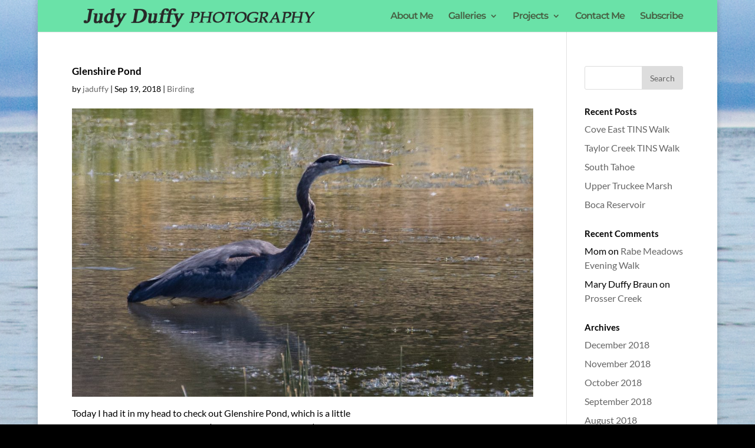

--- FILE ---
content_type: text/html; charset=UTF-8
request_url: https://judyduffyphotography.com/?p=1259
body_size: 30035
content:
<!DOCTYPE html>
<html lang="en">
<head>
	<meta charset="UTF-8" />
<meta http-equiv="X-UA-Compatible" content="IE=edge">
	<link rel="pingback" href="https://judyduffyphotography.com/xmlrpc.php" />

	<script type="text/javascript">
		document.documentElement.className = 'js';
	</script>

	<title>Glenshire Pond | Judy Duffy Photography</title>
<link rel="preconnect" href="https://fonts.gstatic.com" crossorigin /><style id="et-builder-googlefonts-cached-inline">/* Original: https://fonts.googleapis.com/css?family=Lato:100,100italic,300,300italic,regular,italic,700,700italic,900,900italic|Oswald:200,300,regular,500,600,700|Montserrat:100,100italic,200,200italic,300,300italic,regular,italic,500,500italic,600,600italic,700,700italic,800,800italic,900,900italic&#038;subset=latin,latin-ext,cyrillic,cyrillic-ext,vietnamese&#038;display=swap *//* User Agent: Mozilla/5.0 (Unknown; Linux x86_64) AppleWebKit/538.1 (KHTML, like Gecko) Safari/538.1 Daum/4.1 */@font-face {font-family: 'Lato';font-style: italic;font-weight: 100;font-display: swap;src: url(https://fonts.gstatic.com/s/lato/v25/S6u-w4BMUTPHjxsIPx-mPCc.ttf) format('truetype');}@font-face {font-family: 'Lato';font-style: italic;font-weight: 300;font-display: swap;src: url(https://fonts.gstatic.com/s/lato/v25/S6u_w4BMUTPHjxsI9w2_FQfo.ttf) format('truetype');}@font-face {font-family: 'Lato';font-style: italic;font-weight: 400;font-display: swap;src: url(https://fonts.gstatic.com/s/lato/v25/S6u8w4BMUTPHjxsAUi-v.ttf) format('truetype');}@font-face {font-family: 'Lato';font-style: italic;font-weight: 700;font-display: swap;src: url(https://fonts.gstatic.com/s/lato/v25/S6u_w4BMUTPHjxsI5wq_FQfo.ttf) format('truetype');}@font-face {font-family: 'Lato';font-style: italic;font-weight: 900;font-display: swap;src: url(https://fonts.gstatic.com/s/lato/v25/S6u_w4BMUTPHjxsI3wi_FQfo.ttf) format('truetype');}@font-face {font-family: 'Lato';font-style: normal;font-weight: 100;font-display: swap;src: url(https://fonts.gstatic.com/s/lato/v25/S6u8w4BMUTPHh30AUi-v.ttf) format('truetype');}@font-face {font-family: 'Lato';font-style: normal;font-weight: 300;font-display: swap;src: url(https://fonts.gstatic.com/s/lato/v25/S6u9w4BMUTPHh7USSwaPHA.ttf) format('truetype');}@font-face {font-family: 'Lato';font-style: normal;font-weight: 400;font-display: swap;src: url(https://fonts.gstatic.com/s/lato/v25/S6uyw4BMUTPHjxAwWw.ttf) format('truetype');}@font-face {font-family: 'Lato';font-style: normal;font-weight: 700;font-display: swap;src: url(https://fonts.gstatic.com/s/lato/v25/S6u9w4BMUTPHh6UVSwaPHA.ttf) format('truetype');}@font-face {font-family: 'Lato';font-style: normal;font-weight: 900;font-display: swap;src: url(https://fonts.gstatic.com/s/lato/v25/S6u9w4BMUTPHh50XSwaPHA.ttf) format('truetype');}@font-face {font-family: 'Montserrat';font-style: italic;font-weight: 100;font-display: swap;src: url(https://fonts.gstatic.com/s/montserrat/v31/JTUFjIg1_i6t8kCHKm459Wx7xQYXK0vOoz6jq6R8WXZ0ow.ttf) format('truetype');}@font-face {font-family: 'Montserrat';font-style: italic;font-weight: 200;font-display: swap;src: url(https://fonts.gstatic.com/s/montserrat/v31/JTUFjIg1_i6t8kCHKm459Wx7xQYXK0vOoz6jqyR9WXZ0ow.ttf) format('truetype');}@font-face {font-family: 'Montserrat';font-style: italic;font-weight: 300;font-display: swap;src: url(https://fonts.gstatic.com/s/montserrat/v31/JTUFjIg1_i6t8kCHKm459Wx7xQYXK0vOoz6jq_p9WXZ0ow.ttf) format('truetype');}@font-face {font-family: 'Montserrat';font-style: italic;font-weight: 400;font-display: swap;src: url(https://fonts.gstatic.com/s/montserrat/v31/JTUFjIg1_i6t8kCHKm459Wx7xQYXK0vOoz6jq6R9WXZ0ow.ttf) format('truetype');}@font-face {font-family: 'Montserrat';font-style: italic;font-weight: 500;font-display: swap;src: url(https://fonts.gstatic.com/s/montserrat/v31/JTUFjIg1_i6t8kCHKm459Wx7xQYXK0vOoz6jq5Z9WXZ0ow.ttf) format('truetype');}@font-face {font-family: 'Montserrat';font-style: italic;font-weight: 600;font-display: swap;src: url(https://fonts.gstatic.com/s/montserrat/v31/JTUFjIg1_i6t8kCHKm459Wx7xQYXK0vOoz6jq3p6WXZ0ow.ttf) format('truetype');}@font-face {font-family: 'Montserrat';font-style: italic;font-weight: 700;font-display: swap;src: url(https://fonts.gstatic.com/s/montserrat/v31/JTUFjIg1_i6t8kCHKm459Wx7xQYXK0vOoz6jq0N6WXZ0ow.ttf) format('truetype');}@font-face {font-family: 'Montserrat';font-style: italic;font-weight: 800;font-display: swap;src: url(https://fonts.gstatic.com/s/montserrat/v31/JTUFjIg1_i6t8kCHKm459Wx7xQYXK0vOoz6jqyR6WXZ0ow.ttf) format('truetype');}@font-face {font-family: 'Montserrat';font-style: italic;font-weight: 900;font-display: swap;src: url(https://fonts.gstatic.com/s/montserrat/v31/JTUFjIg1_i6t8kCHKm459Wx7xQYXK0vOoz6jqw16WXZ0ow.ttf) format('truetype');}@font-face {font-family: 'Montserrat';font-style: normal;font-weight: 100;font-display: swap;src: url(https://fonts.gstatic.com/s/montserrat/v31/JTUHjIg1_i6t8kCHKm4532VJOt5-QNFgpCtr6Xw3aX8.ttf) format('truetype');}@font-face {font-family: 'Montserrat';font-style: normal;font-weight: 200;font-display: swap;src: url(https://fonts.gstatic.com/s/montserrat/v31/JTUHjIg1_i6t8kCHKm4532VJOt5-QNFgpCvr6Hw3aX8.ttf) format('truetype');}@font-face {font-family: 'Montserrat';font-style: normal;font-weight: 300;font-display: swap;src: url(https://fonts.gstatic.com/s/montserrat/v31/JTUHjIg1_i6t8kCHKm4532VJOt5-QNFgpCs16Hw3aX8.ttf) format('truetype');}@font-face {font-family: 'Montserrat';font-style: normal;font-weight: 400;font-display: swap;src: url(https://fonts.gstatic.com/s/montserrat/v31/JTUHjIg1_i6t8kCHKm4532VJOt5-QNFgpCtr6Hw3aX8.ttf) format('truetype');}@font-face {font-family: 'Montserrat';font-style: normal;font-weight: 500;font-display: swap;src: url(https://fonts.gstatic.com/s/montserrat/v31/JTUHjIg1_i6t8kCHKm4532VJOt5-QNFgpCtZ6Hw3aX8.ttf) format('truetype');}@font-face {font-family: 'Montserrat';font-style: normal;font-weight: 600;font-display: swap;src: url(https://fonts.gstatic.com/s/montserrat/v31/JTUHjIg1_i6t8kCHKm4532VJOt5-QNFgpCu173w3aX8.ttf) format('truetype');}@font-face {font-family: 'Montserrat';font-style: normal;font-weight: 700;font-display: swap;src: url(https://fonts.gstatic.com/s/montserrat/v31/JTUHjIg1_i6t8kCHKm4532VJOt5-QNFgpCuM73w3aX8.ttf) format('truetype');}@font-face {font-family: 'Montserrat';font-style: normal;font-weight: 800;font-display: swap;src: url(https://fonts.gstatic.com/s/montserrat/v31/JTUHjIg1_i6t8kCHKm4532VJOt5-QNFgpCvr73w3aX8.ttf) format('truetype');}@font-face {font-family: 'Montserrat';font-style: normal;font-weight: 900;font-display: swap;src: url(https://fonts.gstatic.com/s/montserrat/v31/JTUHjIg1_i6t8kCHKm4532VJOt5-QNFgpCvC73w3aX8.ttf) format('truetype');}@font-face {font-family: 'Oswald';font-style: normal;font-weight: 200;font-display: swap;src: url(https://fonts.gstatic.com/s/oswald/v57/TK3_WkUHHAIjg75cFRf3bXL8LICs13FvsUhiYA.ttf) format('truetype');}@font-face {font-family: 'Oswald';font-style: normal;font-weight: 300;font-display: swap;src: url(https://fonts.gstatic.com/s/oswald/v57/TK3_WkUHHAIjg75cFRf3bXL8LICs169vsUhiYA.ttf) format('truetype');}@font-face {font-family: 'Oswald';font-style: normal;font-weight: 400;font-display: swap;src: url(https://fonts.gstatic.com/s/oswald/v57/TK3_WkUHHAIjg75cFRf3bXL8LICs1_FvsUhiYA.ttf) format('truetype');}@font-face {font-family: 'Oswald';font-style: normal;font-weight: 500;font-display: swap;src: url(https://fonts.gstatic.com/s/oswald/v57/TK3_WkUHHAIjg75cFRf3bXL8LICs18NvsUhiYA.ttf) format('truetype');}@font-face {font-family: 'Oswald';font-style: normal;font-weight: 600;font-display: swap;src: url(https://fonts.gstatic.com/s/oswald/v57/TK3_WkUHHAIjg75cFRf3bXL8LICs1y9osUhiYA.ttf) format('truetype');}@font-face {font-family: 'Oswald';font-style: normal;font-weight: 700;font-display: swap;src: url(https://fonts.gstatic.com/s/oswald/v57/TK3_WkUHHAIjg75cFRf3bXL8LICs1xZosUhiYA.ttf) format('truetype');}/* User Agent: Mozilla/5.0 (Windows NT 6.1; WOW64; rv:27.0) Gecko/20100101 Firefox/27.0 */@font-face {font-family: 'Lato';font-style: italic;font-weight: 100;font-display: swap;src: url(https://fonts.gstatic.com/l/font?kit=S6u-w4BMUTPHjxsIPx-mPCQ&skey=3404b88e33a27f67&v=v25) format('woff');}@font-face {font-family: 'Lato';font-style: italic;font-weight: 300;font-display: swap;src: url(https://fonts.gstatic.com/l/font?kit=S6u_w4BMUTPHjxsI9w2_FQfr&skey=8107d606b7e3d38e&v=v25) format('woff');}@font-face {font-family: 'Lato';font-style: italic;font-weight: 400;font-display: swap;src: url(https://fonts.gstatic.com/l/font?kit=S6u8w4BMUTPHjxsAUi-s&skey=51512958f8cff7a8&v=v25) format('woff');}@font-face {font-family: 'Lato';font-style: italic;font-weight: 700;font-display: swap;src: url(https://fonts.gstatic.com/l/font?kit=S6u_w4BMUTPHjxsI5wq_FQfr&skey=5334e9c0b67702e2&v=v25) format('woff');}@font-face {font-family: 'Lato';font-style: italic;font-weight: 900;font-display: swap;src: url(https://fonts.gstatic.com/l/font?kit=S6u_w4BMUTPHjxsI3wi_FQfr&skey=4066143815f8bfc2&v=v25) format('woff');}@font-face {font-family: 'Lato';font-style: normal;font-weight: 100;font-display: swap;src: url(https://fonts.gstatic.com/l/font?kit=S6u8w4BMUTPHh30AUi-s&skey=cfa1ba7b04a1ba34&v=v25) format('woff');}@font-face {font-family: 'Lato';font-style: normal;font-weight: 300;font-display: swap;src: url(https://fonts.gstatic.com/l/font?kit=S6u9w4BMUTPHh7USSwaPHw&skey=91f32e07d083dd3a&v=v25) format('woff');}@font-face {font-family: 'Lato';font-style: normal;font-weight: 400;font-display: swap;src: url(https://fonts.gstatic.com/l/font?kit=S6uyw4BMUTPHjxAwWA&skey=2d58b92a99e1c086&v=v25) format('woff');}@font-face {font-family: 'Lato';font-style: normal;font-weight: 700;font-display: swap;src: url(https://fonts.gstatic.com/l/font?kit=S6u9w4BMUTPHh6UVSwaPHw&skey=3480a19627739c0d&v=v25) format('woff');}@font-face {font-family: 'Lato';font-style: normal;font-weight: 900;font-display: swap;src: url(https://fonts.gstatic.com/l/font?kit=S6u9w4BMUTPHh50XSwaPHw&skey=d01acf708cb3b73b&v=v25) format('woff');}@font-face {font-family: 'Montserrat';font-style: italic;font-weight: 100;font-display: swap;src: url(https://fonts.gstatic.com/l/font?kit=JTUFjIg1_i6t8kCHKm459Wx7xQYXK0vOoz6jq6R8WXZ0oA&skey=2d3c1187d5eede0f&v=v31) format('woff');}@font-face {font-family: 'Montserrat';font-style: italic;font-weight: 200;font-display: swap;src: url(https://fonts.gstatic.com/l/font?kit=JTUFjIg1_i6t8kCHKm459Wx7xQYXK0vOoz6jqyR9WXZ0oA&skey=2d3c1187d5eede0f&v=v31) format('woff');}@font-face {font-family: 'Montserrat';font-style: italic;font-weight: 300;font-display: swap;src: url(https://fonts.gstatic.com/l/font?kit=JTUFjIg1_i6t8kCHKm459Wx7xQYXK0vOoz6jq_p9WXZ0oA&skey=2d3c1187d5eede0f&v=v31) format('woff');}@font-face {font-family: 'Montserrat';font-style: italic;font-weight: 400;font-display: swap;src: url(https://fonts.gstatic.com/l/font?kit=JTUFjIg1_i6t8kCHKm459Wx7xQYXK0vOoz6jq6R9WXZ0oA&skey=2d3c1187d5eede0f&v=v31) format('woff');}@font-face {font-family: 'Montserrat';font-style: italic;font-weight: 500;font-display: swap;src: url(https://fonts.gstatic.com/l/font?kit=JTUFjIg1_i6t8kCHKm459Wx7xQYXK0vOoz6jq5Z9WXZ0oA&skey=2d3c1187d5eede0f&v=v31) format('woff');}@font-face {font-family: 'Montserrat';font-style: italic;font-weight: 600;font-display: swap;src: url(https://fonts.gstatic.com/l/font?kit=JTUFjIg1_i6t8kCHKm459Wx7xQYXK0vOoz6jq3p6WXZ0oA&skey=2d3c1187d5eede0f&v=v31) format('woff');}@font-face {font-family: 'Montserrat';font-style: italic;font-weight: 700;font-display: swap;src: url(https://fonts.gstatic.com/l/font?kit=JTUFjIg1_i6t8kCHKm459Wx7xQYXK0vOoz6jq0N6WXZ0oA&skey=2d3c1187d5eede0f&v=v31) format('woff');}@font-face {font-family: 'Montserrat';font-style: italic;font-weight: 800;font-display: swap;src: url(https://fonts.gstatic.com/l/font?kit=JTUFjIg1_i6t8kCHKm459Wx7xQYXK0vOoz6jqyR6WXZ0oA&skey=2d3c1187d5eede0f&v=v31) format('woff');}@font-face {font-family: 'Montserrat';font-style: italic;font-weight: 900;font-display: swap;src: url(https://fonts.gstatic.com/l/font?kit=JTUFjIg1_i6t8kCHKm459Wx7xQYXK0vOoz6jqw16WXZ0oA&skey=2d3c1187d5eede0f&v=v31) format('woff');}@font-face {font-family: 'Montserrat';font-style: normal;font-weight: 100;font-display: swap;src: url(https://fonts.gstatic.com/l/font?kit=JTUHjIg1_i6t8kCHKm4532VJOt5-QNFgpCtr6Xw3aXw&skey=7bc19f711c0de8f&v=v31) format('woff');}@font-face {font-family: 'Montserrat';font-style: normal;font-weight: 200;font-display: swap;src: url(https://fonts.gstatic.com/l/font?kit=JTUHjIg1_i6t8kCHKm4532VJOt5-QNFgpCvr6Hw3aXw&skey=7bc19f711c0de8f&v=v31) format('woff');}@font-face {font-family: 'Montserrat';font-style: normal;font-weight: 300;font-display: swap;src: url(https://fonts.gstatic.com/l/font?kit=JTUHjIg1_i6t8kCHKm4532VJOt5-QNFgpCs16Hw3aXw&skey=7bc19f711c0de8f&v=v31) format('woff');}@font-face {font-family: 'Montserrat';font-style: normal;font-weight: 400;font-display: swap;src: url(https://fonts.gstatic.com/l/font?kit=JTUHjIg1_i6t8kCHKm4532VJOt5-QNFgpCtr6Hw3aXw&skey=7bc19f711c0de8f&v=v31) format('woff');}@font-face {font-family: 'Montserrat';font-style: normal;font-weight: 500;font-display: swap;src: url(https://fonts.gstatic.com/l/font?kit=JTUHjIg1_i6t8kCHKm4532VJOt5-QNFgpCtZ6Hw3aXw&skey=7bc19f711c0de8f&v=v31) format('woff');}@font-face {font-family: 'Montserrat';font-style: normal;font-weight: 600;font-display: swap;src: url(https://fonts.gstatic.com/l/font?kit=JTUHjIg1_i6t8kCHKm4532VJOt5-QNFgpCu173w3aXw&skey=7bc19f711c0de8f&v=v31) format('woff');}@font-face {font-family: 'Montserrat';font-style: normal;font-weight: 700;font-display: swap;src: url(https://fonts.gstatic.com/l/font?kit=JTUHjIg1_i6t8kCHKm4532VJOt5-QNFgpCuM73w3aXw&skey=7bc19f711c0de8f&v=v31) format('woff');}@font-face {font-family: 'Montserrat';font-style: normal;font-weight: 800;font-display: swap;src: url(https://fonts.gstatic.com/l/font?kit=JTUHjIg1_i6t8kCHKm4532VJOt5-QNFgpCvr73w3aXw&skey=7bc19f711c0de8f&v=v31) format('woff');}@font-face {font-family: 'Montserrat';font-style: normal;font-weight: 900;font-display: swap;src: url(https://fonts.gstatic.com/l/font?kit=JTUHjIg1_i6t8kCHKm4532VJOt5-QNFgpCvC73w3aXw&skey=7bc19f711c0de8f&v=v31) format('woff');}@font-face {font-family: 'Oswald';font-style: normal;font-weight: 200;font-display: swap;src: url(https://fonts.gstatic.com/l/font?kit=TK3_WkUHHAIjg75cFRf3bXL8LICs13FvsUhiYw&skey=653237e53512d0de&v=v57) format('woff');}@font-face {font-family: 'Oswald';font-style: normal;font-weight: 300;font-display: swap;src: url(https://fonts.gstatic.com/l/font?kit=TK3_WkUHHAIjg75cFRf3bXL8LICs169vsUhiYw&skey=653237e53512d0de&v=v57) format('woff');}@font-face {font-family: 'Oswald';font-style: normal;font-weight: 400;font-display: swap;src: url(https://fonts.gstatic.com/l/font?kit=TK3_WkUHHAIjg75cFRf3bXL8LICs1_FvsUhiYw&skey=653237e53512d0de&v=v57) format('woff');}@font-face {font-family: 'Oswald';font-style: normal;font-weight: 500;font-display: swap;src: url(https://fonts.gstatic.com/l/font?kit=TK3_WkUHHAIjg75cFRf3bXL8LICs18NvsUhiYw&skey=653237e53512d0de&v=v57) format('woff');}@font-face {font-family: 'Oswald';font-style: normal;font-weight: 600;font-display: swap;src: url(https://fonts.gstatic.com/l/font?kit=TK3_WkUHHAIjg75cFRf3bXL8LICs1y9osUhiYw&skey=653237e53512d0de&v=v57) format('woff');}@font-face {font-family: 'Oswald';font-style: normal;font-weight: 700;font-display: swap;src: url(https://fonts.gstatic.com/l/font?kit=TK3_WkUHHAIjg75cFRf3bXL8LICs1xZosUhiYw&skey=653237e53512d0de&v=v57) format('woff');}/* User Agent: Mozilla/5.0 (Windows NT 6.3; rv:39.0) Gecko/20100101 Firefox/39.0 */@font-face {font-family: 'Lato';font-style: italic;font-weight: 100;font-display: swap;src: url(https://fonts.gstatic.com/s/lato/v25/S6u-w4BMUTPHjxsIPx-mPCI.woff2) format('woff2');}@font-face {font-family: 'Lato';font-style: italic;font-weight: 300;font-display: swap;src: url(https://fonts.gstatic.com/s/lato/v25/S6u_w4BMUTPHjxsI9w2_FQft.woff2) format('woff2');}@font-face {font-family: 'Lato';font-style: italic;font-weight: 400;font-display: swap;src: url(https://fonts.gstatic.com/s/lato/v25/S6u8w4BMUTPHjxsAUi-q.woff2) format('woff2');}@font-face {font-family: 'Lato';font-style: italic;font-weight: 700;font-display: swap;src: url(https://fonts.gstatic.com/s/lato/v25/S6u_w4BMUTPHjxsI5wq_FQft.woff2) format('woff2');}@font-face {font-family: 'Lato';font-style: italic;font-weight: 900;font-display: swap;src: url(https://fonts.gstatic.com/s/lato/v25/S6u_w4BMUTPHjxsI3wi_FQft.woff2) format('woff2');}@font-face {font-family: 'Lato';font-style: normal;font-weight: 100;font-display: swap;src: url(https://fonts.gstatic.com/s/lato/v25/S6u8w4BMUTPHh30AUi-q.woff2) format('woff2');}@font-face {font-family: 'Lato';font-style: normal;font-weight: 300;font-display: swap;src: url(https://fonts.gstatic.com/s/lato/v25/S6u9w4BMUTPHh7USSwaPGQ.woff2) format('woff2');}@font-face {font-family: 'Lato';font-style: normal;font-weight: 400;font-display: swap;src: url(https://fonts.gstatic.com/s/lato/v25/S6uyw4BMUTPHjxAwXg.woff2) format('woff2');}@font-face {font-family: 'Lato';font-style: normal;font-weight: 700;font-display: swap;src: url(https://fonts.gstatic.com/s/lato/v25/S6u9w4BMUTPHh6UVSwaPGQ.woff2) format('woff2');}@font-face {font-family: 'Lato';font-style: normal;font-weight: 900;font-display: swap;src: url(https://fonts.gstatic.com/s/lato/v25/S6u9w4BMUTPHh50XSwaPGQ.woff2) format('woff2');}@font-face {font-family: 'Montserrat';font-style: italic;font-weight: 100;font-display: swap;src: url(https://fonts.gstatic.com/s/montserrat/v31/JTUFjIg1_i6t8kCHKm459Wx7xQYXK0vOoz6jq6R8WXZ0pg.woff2) format('woff2');}@font-face {font-family: 'Montserrat';font-style: italic;font-weight: 200;font-display: swap;src: url(https://fonts.gstatic.com/s/montserrat/v31/JTUFjIg1_i6t8kCHKm459Wx7xQYXK0vOoz6jqyR9WXZ0pg.woff2) format('woff2');}@font-face {font-family: 'Montserrat';font-style: italic;font-weight: 300;font-display: swap;src: url(https://fonts.gstatic.com/s/montserrat/v31/JTUFjIg1_i6t8kCHKm459Wx7xQYXK0vOoz6jq_p9WXZ0pg.woff2) format('woff2');}@font-face {font-family: 'Montserrat';font-style: italic;font-weight: 400;font-display: swap;src: url(https://fonts.gstatic.com/s/montserrat/v31/JTUFjIg1_i6t8kCHKm459Wx7xQYXK0vOoz6jq6R9WXZ0pg.woff2) format('woff2');}@font-face {font-family: 'Montserrat';font-style: italic;font-weight: 500;font-display: swap;src: url(https://fonts.gstatic.com/s/montserrat/v31/JTUFjIg1_i6t8kCHKm459Wx7xQYXK0vOoz6jq5Z9WXZ0pg.woff2) format('woff2');}@font-face {font-family: 'Montserrat';font-style: italic;font-weight: 600;font-display: swap;src: url(https://fonts.gstatic.com/s/montserrat/v31/JTUFjIg1_i6t8kCHKm459Wx7xQYXK0vOoz6jq3p6WXZ0pg.woff2) format('woff2');}@font-face {font-family: 'Montserrat';font-style: italic;font-weight: 700;font-display: swap;src: url(https://fonts.gstatic.com/s/montserrat/v31/JTUFjIg1_i6t8kCHKm459Wx7xQYXK0vOoz6jq0N6WXZ0pg.woff2) format('woff2');}@font-face {font-family: 'Montserrat';font-style: italic;font-weight: 800;font-display: swap;src: url(https://fonts.gstatic.com/s/montserrat/v31/JTUFjIg1_i6t8kCHKm459Wx7xQYXK0vOoz6jqyR6WXZ0pg.woff2) format('woff2');}@font-face {font-family: 'Montserrat';font-style: italic;font-weight: 900;font-display: swap;src: url(https://fonts.gstatic.com/s/montserrat/v31/JTUFjIg1_i6t8kCHKm459Wx7xQYXK0vOoz6jqw16WXZ0pg.woff2) format('woff2');}@font-face {font-family: 'Montserrat';font-style: normal;font-weight: 100;font-display: swap;src: url(https://fonts.gstatic.com/s/montserrat/v31/JTUHjIg1_i6t8kCHKm4532VJOt5-QNFgpCtr6Xw3aXo.woff2) format('woff2');}@font-face {font-family: 'Montserrat';font-style: normal;font-weight: 200;font-display: swap;src: url(https://fonts.gstatic.com/s/montserrat/v31/JTUHjIg1_i6t8kCHKm4532VJOt5-QNFgpCvr6Hw3aXo.woff2) format('woff2');}@font-face {font-family: 'Montserrat';font-style: normal;font-weight: 300;font-display: swap;src: url(https://fonts.gstatic.com/s/montserrat/v31/JTUHjIg1_i6t8kCHKm4532VJOt5-QNFgpCs16Hw3aXo.woff2) format('woff2');}@font-face {font-family: 'Montserrat';font-style: normal;font-weight: 400;font-display: swap;src: url(https://fonts.gstatic.com/s/montserrat/v31/JTUHjIg1_i6t8kCHKm4532VJOt5-QNFgpCtr6Hw3aXo.woff2) format('woff2');}@font-face {font-family: 'Montserrat';font-style: normal;font-weight: 500;font-display: swap;src: url(https://fonts.gstatic.com/s/montserrat/v31/JTUHjIg1_i6t8kCHKm4532VJOt5-QNFgpCtZ6Hw3aXo.woff2) format('woff2');}@font-face {font-family: 'Montserrat';font-style: normal;font-weight: 600;font-display: swap;src: url(https://fonts.gstatic.com/s/montserrat/v31/JTUHjIg1_i6t8kCHKm4532VJOt5-QNFgpCu173w3aXo.woff2) format('woff2');}@font-face {font-family: 'Montserrat';font-style: normal;font-weight: 700;font-display: swap;src: url(https://fonts.gstatic.com/s/montserrat/v31/JTUHjIg1_i6t8kCHKm4532VJOt5-QNFgpCuM73w3aXo.woff2) format('woff2');}@font-face {font-family: 'Montserrat';font-style: normal;font-weight: 800;font-display: swap;src: url(https://fonts.gstatic.com/s/montserrat/v31/JTUHjIg1_i6t8kCHKm4532VJOt5-QNFgpCvr73w3aXo.woff2) format('woff2');}@font-face {font-family: 'Montserrat';font-style: normal;font-weight: 900;font-display: swap;src: url(https://fonts.gstatic.com/s/montserrat/v31/JTUHjIg1_i6t8kCHKm4532VJOt5-QNFgpCvC73w3aXo.woff2) format('woff2');}@font-face {font-family: 'Oswald';font-style: normal;font-weight: 200;font-display: swap;src: url(https://fonts.gstatic.com/s/oswald/v57/TK3_WkUHHAIjg75cFRf3bXL8LICs13FvsUhiZQ.woff2) format('woff2');}@font-face {font-family: 'Oswald';font-style: normal;font-weight: 300;font-display: swap;src: url(https://fonts.gstatic.com/s/oswald/v57/TK3_WkUHHAIjg75cFRf3bXL8LICs169vsUhiZQ.woff2) format('woff2');}@font-face {font-family: 'Oswald';font-style: normal;font-weight: 400;font-display: swap;src: url(https://fonts.gstatic.com/s/oswald/v57/TK3_WkUHHAIjg75cFRf3bXL8LICs1_FvsUhiZQ.woff2) format('woff2');}@font-face {font-family: 'Oswald';font-style: normal;font-weight: 500;font-display: swap;src: url(https://fonts.gstatic.com/s/oswald/v57/TK3_WkUHHAIjg75cFRf3bXL8LICs18NvsUhiZQ.woff2) format('woff2');}@font-face {font-family: 'Oswald';font-style: normal;font-weight: 600;font-display: swap;src: url(https://fonts.gstatic.com/s/oswald/v57/TK3_WkUHHAIjg75cFRf3bXL8LICs1y9osUhiZQ.woff2) format('woff2');}@font-face {font-family: 'Oswald';font-style: normal;font-weight: 700;font-display: swap;src: url(https://fonts.gstatic.com/s/oswald/v57/TK3_WkUHHAIjg75cFRf3bXL8LICs1xZosUhiZQ.woff2) format('woff2');}</style><meta name='robots' content='max-image-preview:large' />
<script type="text/javascript">
			let jqueryParams=[],jQuery=function(r){return jqueryParams=[...jqueryParams,r],jQuery},$=function(r){return jqueryParams=[...jqueryParams,r],$};window.jQuery=jQuery,window.$=jQuery;let customHeadScripts=!1;jQuery.fn=jQuery.prototype={},$.fn=jQuery.prototype={},jQuery.noConflict=function(r){if(window.jQuery)return jQuery=window.jQuery,$=window.jQuery,customHeadScripts=!0,jQuery.noConflict},jQuery.ready=function(r){jqueryParams=[...jqueryParams,r]},$.ready=function(r){jqueryParams=[...jqueryParams,r]},jQuery.load=function(r){jqueryParams=[...jqueryParams,r]},$.load=function(r){jqueryParams=[...jqueryParams,r]},jQuery.fn.ready=function(r){jqueryParams=[...jqueryParams,r]},$.fn.ready=function(r){jqueryParams=[...jqueryParams,r]};</script><link rel="alternate" type="application/rss+xml" title="Judy Duffy Photography &raquo; Feed" href="https://judyduffyphotography.com/?feed=rss2" />
<link rel="alternate" type="application/rss+xml" title="Judy Duffy Photography &raquo; Comments Feed" href="https://judyduffyphotography.com/?feed=comments-rss2" />
<meta content="Divi v.4.14.5" name="generator"/><link rel='stylesheet' id='envira-tags-tags-frontend-css'  href='https://judyduffyphotography.com/wp-content/plugins/envira-tags/assets/css/frontend.css?ver=1.9.4' type='text/css' media='all' property="stylesheet" />
<style id='divi-style-inline-inline-css' type='text/css'>
/*!
Theme Name: Divi
Theme URI: http://www.elegantthemes.com/gallery/divi/
Version: 4.14.5
Description: Smart. Flexible. Beautiful. Divi is the most powerful theme in our collection.
Author: Elegant Themes
Author URI: http://www.elegantthemes.com
License: GNU General Public License v2
License URI: http://www.gnu.org/licenses/gpl-2.0.html
*/

a,abbr,acronym,address,applet,b,big,blockquote,body,center,cite,code,dd,del,dfn,div,dl,dt,em,fieldset,font,form,h1,h2,h3,h4,h5,h6,html,i,iframe,img,ins,kbd,label,legend,li,object,ol,p,pre,q,s,samp,small,span,strike,strong,sub,sup,tt,u,ul,var{margin:0;padding:0;border:0;outline:0;font-size:100%;-ms-text-size-adjust:100%;-webkit-text-size-adjust:100%;vertical-align:baseline;background:transparent}body{line-height:1}ol,ul{list-style:none}blockquote,q{quotes:none}blockquote:after,blockquote:before,q:after,q:before{content:"";content:none}blockquote{margin:20px 0 30px;border-left:5px solid;padding-left:20px}:focus{outline:0}del{text-decoration:line-through}pre{overflow:auto;padding:10px}figure{margin:0}table{border-collapse:collapse;border-spacing:0}article,aside,footer,header,hgroup,nav,section{display:block}body{font-family:Open Sans,Arial,sans-serif;font-size:14px;color:#666;background-color:#fff;line-height:1.7em;font-weight:500;-webkit-font-smoothing:antialiased;-moz-osx-font-smoothing:grayscale}body.page-template-page-template-blank-php #page-container{padding-top:0!important}body.et_cover_background{background-size:cover!important;background-position:top!important;background-repeat:no-repeat!important;background-attachment:fixed}a{color:#2ea3f2}a,a:hover{text-decoration:none}p{padding-bottom:1em}p:not(.has-background):last-of-type{padding-bottom:0}p.et_normal_padding{padding-bottom:1em}strong{font-weight:700}cite,em,i{font-style:italic}code,pre{font-family:Courier New,monospace;margin-bottom:10px}ins{text-decoration:none}sub,sup{height:0;line-height:1;position:relative;vertical-align:baseline}sup{bottom:.8em}sub{top:.3em}dl{margin:0 0 1.5em}dl dt{font-weight:700}dd{margin-left:1.5em}blockquote p{padding-bottom:0}embed,iframe,object,video{max-width:100%}h1,h2,h3,h4,h5,h6{color:#333;padding-bottom:10px;line-height:1em;font-weight:500}h1 a,h2 a,h3 a,h4 a,h5 a,h6 a{color:inherit}h1{font-size:30px}h2{font-size:26px}h3{font-size:22px}h4{font-size:18px}h5{font-size:16px}h6{font-size:14px}input{-webkit-appearance:none}input[type=checkbox]{-webkit-appearance:checkbox}input[type=radio]{-webkit-appearance:radio}input.text,input.title,input[type=email],input[type=password],input[type=tel],input[type=text],select,textarea{background-color:#fff;border:1px solid #bbb;padding:2px;color:#4e4e4e}input.text:focus,input.title:focus,input[type=text]:focus,select:focus,textarea:focus{border-color:#2d3940;color:#3e3e3e}input.text,input.title,input[type=text],select,textarea{margin:0}textarea{padding:4px}button,input,select,textarea{font-family:inherit}img{max-width:100%;height:auto}.clear{clear:both}br.clear{margin:0;padding:0}.pagination{clear:both}#et_search_icon:hover,.et-social-icon a:hover,.et_password_protected_form .et_submit_button,.form-submit .et_pb_buttontton.alt.disabled,.nav-single a,.posted_in a{color:#2ea3f2}.et-search-form,blockquote{border-color:#2ea3f2}#main-content{background-color:#fff}.container{width:80%;max-width:1080px;margin:auto;position:relative}body:not(.et-tb) #main-content .container,body:not(.et-tb-has-header) #main-content .container{padding-top:58px}.et_full_width_page #main-content .container:before{display:none}.main_title{margin-bottom:20px}.et_password_protected_form .et_submit_button:hover,.form-submit .et_pb_button:hover{background:rgba(0,0,0,.05)}.et_button_icon_visible .et_pb_button{padding-right:2em;padding-left:.7em}.et_button_icon_visible .et_pb_button:after{opacity:1;margin-left:0}.et_button_left .et_pb_button:hover:after{left:.15em}.et_button_left .et_pb_button:after{margin-left:0;left:1em}.et_button_icon_visible.et_button_left .et_pb_button,.et_button_left .et_pb_button:hover,.et_button_left .et_pb_module .et_pb_button:hover{padding-left:2em;padding-right:.7em}.et_button_icon_visible.et_button_left .et_pb_button:after,.et_button_left .et_pb_button:hover:after{left:.15em}.et_password_protected_form .et_submit_button:hover,.form-submit .et_pb_button:hover{padding:.3em 1em}.et_button_no_icon .et_pb_button:after{display:none}.et_button_no_icon.et_button_icon_visible.et_button_left .et_pb_button,.et_button_no_icon.et_button_left .et_pb_button:hover,.et_button_no_icon .et_pb_button,.et_button_no_icon .et_pb_button:hover{padding:.3em 1em!important}.et_button_custom_icon .et_pb_button:after{line-height:1.7em}.et_button_custom_icon.et_button_icon_visible .et_pb_button:after,.et_button_custom_icon .et_pb_button:hover:after{margin-left:.3em}#left-area .post_format-post-format-gallery .wp-block-gallery:first-of-type{padding:0;margin-bottom:-16px}.entry-content table:not(.variations){border:1px solid #eee;margin:0 0 15px;text-align:left;width:100%}.entry-content thead th,.entry-content tr th{color:#555;font-weight:700;padding:9px 24px}.entry-content tr td{border-top:1px solid #eee;padding:6px 24px}#left-area ul,.entry-content ul,.et-l--body ul,.et-l--footer ul,.et-l--header ul{list-style-type:disc;padding:0 0 23px 1em;line-height:26px}#left-area ol,.entry-content ol,.et-l--body ol,.et-l--footer ol,.et-l--header ol{list-style-type:decimal;list-style-position:inside;padding:0 0 23px;line-height:26px}#left-area ul li ul,.entry-content ul li ol{padding:2px 0 2px 20px}#left-area ol li ul,.entry-content ol li ol,.et-l--body ol li ol,.et-l--footer ol li ol,.et-l--header ol li ol{padding:2px 0 2px 35px}#left-area ul.wp-block-gallery{display:-webkit-box;display:-ms-flexbox;display:flex;-ms-flex-wrap:wrap;flex-wrap:wrap;list-style-type:none;padding:0}#left-area ul.products{padding:0!important;line-height:1.7!important;list-style:none!important}.gallery-item a{display:block}.gallery-caption,.gallery-item a{width:90%}#wpadminbar{z-index:100001}#left-area .post-meta{font-size:14px;padding-bottom:15px}#left-area .post-meta a{text-decoration:none;color:#666}#left-area .et_featured_image{padding-bottom:7px}.single .post{padding-bottom:25px}body.single .et_audio_content{margin-bottom:-6px}.nav-single a{text-decoration:none;color:#2ea3f2;font-size:14px;font-weight:400}.nav-previous{float:left}.nav-next{float:right}.et_password_protected_form p input{background-color:#eee;border:none!important;width:100%!important;border-radius:0!important;font-size:14px;color:#999!important;padding:16px!important;-webkit-box-sizing:border-box;box-sizing:border-box}.et_password_protected_form label{display:none}.et_password_protected_form .et_submit_button{font-family:inherit;display:block;float:right;margin:8px auto 0;cursor:pointer}.post-password-required p.nocomments.container{max-width:100%}.post-password-required p.nocomments.container:before{display:none}.aligncenter,div.post .new-post .aligncenter{display:block;margin-left:auto;margin-right:auto}.wp-caption{border:1px solid #ddd;text-align:center;background-color:#f3f3f3;margin-bottom:10px;max-width:96%;padding:8px}.wp-caption.alignleft{margin:0 30px 20px 0}.wp-caption.alignright{margin:0 0 20px 30px}.wp-caption img{margin:0;padding:0;border:0}.wp-caption p.wp-caption-text{font-size:12px;padding:0 4px 5px;margin:0}.alignright{float:right}.alignleft{float:left}img.alignleft{display:inline;float:left;margin-right:15px}img.alignright{display:inline;float:right;margin-left:15px}.page.et_pb_pagebuilder_layout #main-content{background-color:transparent}body #main-content .et_builder_inner_content>h1,body #main-content .et_builder_inner_content>h2,body #main-content .et_builder_inner_content>h3,body #main-content .et_builder_inner_content>h4,body #main-content .et_builder_inner_content>h5,body #main-content .et_builder_inner_content>h6{line-height:1.4em}body #main-content .et_builder_inner_content>p{line-height:1.7em}.wp-block-pullquote{margin:20px 0 30px}.wp-block-pullquote.has-background blockquote{border-left:none}.wp-block-group.has-background{padding:1.5em 1.5em .5em}@media (min-width:981px){#left-area{width:79.125%;padding-bottom:23px}#main-content .container:before{content:"";position:absolute;top:0;height:100%;width:1px;background-color:#e2e2e2}.et_full_width_page #left-area,.et_no_sidebar #left-area{float:none;width:100%!important}.et_full_width_page #left-area{padding-bottom:0}.et_no_sidebar #main-content .container:before{display:none}}@media (max-width:980px){#page-container{padding-top:80px}.et-tb #page-container,.et-tb-has-header #page-container{padding-top:0!important}#left-area,#sidebar{width:100%!important}#main-content .container:before{display:none!important}.et_full_width_page .et_gallery_item:nth-child(4n+1){clear:none}}@media print{#page-container{padding-top:0!important}}#wp-admin-bar-et-use-visual-builder a:before{font-family:ETmodules!important;content:"\e625";font-size:30px!important;width:28px;margin-top:-3px;color:#974df3!important}#wp-admin-bar-et-use-visual-builder:hover a:before{color:#fff!important}#wp-admin-bar-et-use-visual-builder:hover a,#wp-admin-bar-et-use-visual-builder a:hover{transition:background-color .5s ease;-webkit-transition:background-color .5s ease;-moz-transition:background-color .5s ease;background-color:#7e3bd0!important;color:#fff!important}* html .clearfix,:first-child+html .clearfix{zoom:1}.iphone .et_pb_section_video_bg video::-webkit-media-controls-start-playback-button{display:none!important;-webkit-appearance:none}.et_mobile_device .et_pb_section_parallax .et_pb_parallax_css{background-attachment:scroll}.et-social-facebook a.icon:before{content:"\e093"}.et-social-twitter a.icon:before{content:"\e094"}.et-social-google-plus a.icon:before{content:"\e096"}.et-social-instagram a.icon:before{content:"\e09a"}.et-social-rss a.icon:before{content:"\e09e"}.ai1ec-single-event:after{content:" ";display:table;clear:both}.evcal_event_details .evcal_evdata_cell .eventon_details_shading_bot.eventon_details_shading_bot{z-index:3}.wp-block-divi-layout{margin-bottom:1em}*{-webkit-box-sizing:border-box;box-sizing:border-box}#et-info-email:before,#et-info-phone:before,#et_search_icon:before,.comment-reply-link:after,.et-cart-info span:before,.et-pb-arrow-next:before,.et-pb-arrow-prev:before,.et-social-icon a:before,.et_audio_container .mejs-playpause-button button:before,.et_audio_container .mejs-volume-button button:before,.et_overlay:before,.et_password_protected_form .et_submit_button:after,.et_pb_button:after,.et_pb_contact_reset:after,.et_pb_contact_submit:after,.et_pb_font_icon:before,.et_pb_newsletter_button:after,.et_pb_pricing_table_button:after,.et_pb_promo_button:after,.et_pb_testimonial:before,.et_pb_toggle_title:before,.form-submit .et_pb_button:after,.mobile_menu_bar:before,a.et_pb_more_button:after{font-family:ETmodules!important;speak:none;font-style:normal;font-weight:400;-webkit-font-feature-settings:normal;font-feature-settings:normal;font-variant:normal;text-transform:none;line-height:1;-webkit-font-smoothing:antialiased;-moz-osx-font-smoothing:grayscale;text-shadow:0 0;direction:ltr}.et-pb-icon,.et_pb_custom_button_icon.et_pb_button:after,.et_pb_login .et_pb_custom_button_icon.et_pb_button:after,.et_pb_woo_custom_button_icon .button.et_pb_custom_button_icon.et_pb_button:after,.et_pb_woo_custom_button_icon .button.et_pb_custom_button_icon.et_pb_button:hover:after{content:attr(data-icon)}.et-pb-icon{font-family:ETmodules;speak:none;font-weight:400;-webkit-font-feature-settings:normal;font-feature-settings:normal;font-variant:normal;text-transform:none;line-height:1;-webkit-font-smoothing:antialiased;font-size:96px;font-style:normal;display:inline-block;-webkit-box-sizing:border-box;box-sizing:border-box;direction:ltr}#et-ajax-saving{display:none;-webkit-transition:background .3s,-webkit-box-shadow .3s;transition:background .3s,-webkit-box-shadow .3s;transition:background .3s,box-shadow .3s;transition:background .3s,box-shadow .3s,-webkit-box-shadow .3s;-webkit-box-shadow:rgba(0,139,219,.247059) 0 0 60px;box-shadow:0 0 60px rgba(0,139,219,.247059);position:fixed;top:50%;left:50%;width:50px;height:50px;background:#fff;border-radius:50px;margin:-25px 0 0 -25px;z-index:999999;text-align:center}#et-ajax-saving img{margin:9px}.et-safe-mode-indicator,.et-safe-mode-indicator:focus,.et-safe-mode-indicator:hover{-webkit-box-shadow:0 5px 10px rgba(41,196,169,.15);box-shadow:0 5px 10px rgba(41,196,169,.15);background:#29c4a9;color:#fff;font-size:14px;font-weight:600;padding:12px;line-height:16px;border-radius:3px;position:fixed;bottom:30px;right:30px;z-index:999999;text-decoration:none;font-family:Open Sans,sans-serif;-webkit-font-smoothing:antialiased;-moz-osx-font-smoothing:grayscale}.et_pb_button{font-size:20px;font-weight:500;padding:.3em 1em;line-height:1.7em!important;background-color:transparent;background-size:cover;background-position:50%;background-repeat:no-repeat;border:2px solid;border-radius:3px;-webkit-transition-duration:.2s;transition-duration:.2s;-webkit-transition-property:all!important;transition-property:all!important}.et_pb_button,.et_pb_button_inner{position:relative}.et_pb_button:hover,.et_pb_module .et_pb_button:hover{border:2px solid transparent;padding:.3em 2em .3em .7em}.et_pb_button:hover{background-color:hsla(0,0%,100%,.2)}.et_pb_bg_layout_light.et_pb_button:hover,.et_pb_bg_layout_light .et_pb_button:hover{background-color:rgba(0,0,0,.05)}.et_pb_button:after,.et_pb_button:before{font-size:32px;line-height:1em;content:"\35";opacity:0;position:absolute;margin-left:-1em;-webkit-transition:all .2s;transition:all .2s;text-transform:none;-webkit-font-feature-settings:"kern" off;font-feature-settings:"kern" off;font-variant:none;font-style:normal;font-weight:400;text-shadow:none}.et_pb_button.et_hover_enabled:hover:after,.et_pb_button.et_pb_hovered:hover:after{-webkit-transition:none!important;transition:none!important}.et_pb_button:before{display:none}.et_pb_button:hover:after{opacity:1;margin-left:0}.et_pb_column_1_3 h1,.et_pb_column_1_4 h1,.et_pb_column_1_5 h1,.et_pb_column_1_6 h1,.et_pb_column_2_5 h1{font-size:26px}.et_pb_column_1_3 h2,.et_pb_column_1_4 h2,.et_pb_column_1_5 h2,.et_pb_column_1_6 h2,.et_pb_column_2_5 h2{font-size:23px}.et_pb_column_1_3 h3,.et_pb_column_1_4 h3,.et_pb_column_1_5 h3,.et_pb_column_1_6 h3,.et_pb_column_2_5 h3{font-size:20px}.et_pb_column_1_3 h4,.et_pb_column_1_4 h4,.et_pb_column_1_5 h4,.et_pb_column_1_6 h4,.et_pb_column_2_5 h4{font-size:18px}.et_pb_column_1_3 h5,.et_pb_column_1_4 h5,.et_pb_column_1_5 h5,.et_pb_column_1_6 h5,.et_pb_column_2_5 h5{font-size:16px}.et_pb_column_1_3 h6,.et_pb_column_1_4 h6,.et_pb_column_1_5 h6,.et_pb_column_1_6 h6,.et_pb_column_2_5 h6{font-size:15px}.et_pb_bg_layout_dark,.et_pb_bg_layout_dark h1,.et_pb_bg_layout_dark h2,.et_pb_bg_layout_dark h3,.et_pb_bg_layout_dark h4,.et_pb_bg_layout_dark h5,.et_pb_bg_layout_dark h6{color:#fff!important}.et_pb_module.et_pb_text_align_left{text-align:left}.et_pb_module.et_pb_text_align_center{text-align:center}.et_pb_module.et_pb_text_align_right{text-align:right}.et_pb_module.et_pb_text_align_justified{text-align:justify}.clearfix:after{visibility:hidden;display:block;font-size:0;content:" ";clear:both;height:0}.et_pb_bg_layout_light .et_pb_more_button{color:#2ea3f2}.et_builder_inner_content{position:relative;z-index:1}header .et_builder_inner_content{z-index:2}.et_pb_css_mix_blend_mode_passthrough{mix-blend-mode:unset!important}.et_pb_image_container{margin:-20px -20px 29px}.et_pb_module_inner{position:relative}.et_hover_enabled_preview{z-index:2}.et_hover_enabled:hover{position:relative;z-index:2}.et_pb_all_tabs,.et_pb_module,.et_pb_posts_nav a,.et_pb_tab,.et_pb_with_background{background-size:cover;background-position:50%;background-repeat:no-repeat}.et_pb_with_border{position:relative;border:0 solid #333}.post-password-required .et_pb_row{padding:0;width:100%}.post-password-required .et_password_protected_form{min-height:0}body.et_pb_pagebuilder_layout.et_pb_show_title .post-password-required .et_password_protected_form h1,body:not(.et_pb_pagebuilder_layout) .post-password-required .et_password_protected_form h1{display:none}.et_pb_no_bg{padding:0!important}.et_overlay.et_pb_inline_icon:before,.et_pb_inline_icon:before{content:attr(data-icon)}.et_pb_more_button{color:inherit;text-shadow:none;text-decoration:none;display:inline-block;margin-top:20px}.et_parallax_bg_wrap{overflow:hidden;position:absolute;top:0;right:0;bottom:0;left:0}.et_parallax_bg{background-repeat:no-repeat;background-position:top;background-size:cover;position:absolute;bottom:0;left:0;width:100%;height:100%;display:block}.et_parallax_bg.et_parallax_bg__hover,.et_parallax_bg.et_parallax_bg_phone,.et_parallax_bg.et_parallax_bg_tablet,.et_pb_section_parallax_hover:hover .et_parallax_bg:not(.et_parallax_bg__hover){display:none}.et_pb_section_parallax_hover:hover .et_parallax_bg.et_parallax_bg__hover{display:block}.et_pb_module.et_pb_section_parallax,.et_pb_posts_nav a.et_pb_section_parallax,.et_pb_tab.et_pb_section_parallax{position:relative}.et_pb_section_parallax .et_pb_parallax_css,.et_pb_slides .et_parallax_bg.et_pb_parallax_css{background-attachment:fixed}body.et-bfb .et_pb_section_parallax .et_pb_parallax_css,body.et-bfb .et_pb_slides .et_parallax_bg.et_pb_parallax_css{background-attachment:scroll;bottom:auto}.et_pb_section_parallax.et_pb_column .et_pb_module,.et_pb_section_parallax.et_pb_row .et_pb_column,.et_pb_section_parallax.et_pb_row .et_pb_module{z-index:9;position:relative}.et_pb_more_button:hover:after{opacity:1;margin-left:0}.et_pb_preload .et_pb_section_video_bg,.et_pb_preload>div{visibility:hidden}.et_pb_preload,.et_pb_section.et_pb_section_video.et_pb_preload{position:relative;background:#464646!important}.et_pb_preload:before{content:"";position:absolute;top:50%;left:50%;background:url(https://judyduffyphotography.com/wp-content/themes/Divi/includes/builder/styles/images/preloader.gif) no-repeat;border-radius:32px;width:32px;height:32px;margin:-16px 0 0 -16px}.box-shadow-overlay{position:absolute;top:0;left:0;width:100%;height:100%;z-index:10;pointer-events:none}.et_pb_section>.box-shadow-overlay~.et_pb_row{z-index:11}.et_pb_row>.box-shadow-overlay{z-index:8}.has-box-shadow-overlay{position:relative}.et_clickable{cursor:pointer}.screen-reader-text{border:0;clip:rect(1px,1px,1px,1px);-webkit-clip-path:inset(50%);clip-path:inset(50%);height:1px;margin:-1px;overflow:hidden;padding:0;position:absolute!important;width:1px;word-wrap:normal!important}.et_multi_view_hidden,.et_multi_view_hidden_image{display:none!important}@keyframes multi-view-image-fade{0%{opacity:0}10%{opacity:.1}20%{opacity:.2}30%{opacity:.3}40%{opacity:.4}50%{opacity:.5}60%{opacity:.6}70%{opacity:.7}80%{opacity:.8}90%{opacity:.9}to{opacity:1}}.et_multi_view_image__loading{visibility:hidden}.et_multi_view_image__loaded{-webkit-animation:multi-view-image-fade .5s;animation:multi-view-image-fade .5s}#et-pb-motion-effects-offset-tracker{visibility:hidden!important;opacity:0;position:absolute;top:0;left:0}.et-pb-before-scroll-animation{opacity:0}header.et-l.et-l--header:after{clear:both;display:block;content:""}.et_pb_module{-webkit-animation-timing-function:linear;animation-timing-function:linear;-webkit-animation-duration:.2s;animation-duration:.2s}@-webkit-keyframes fadeBottom{0%{opacity:0;-webkit-transform:translateY(10%);transform:translateY(10%)}to{opacity:1;-webkit-transform:translateY(0);transform:translateY(0)}}@keyframes fadeBottom{0%{opacity:0;-webkit-transform:translateY(10%);transform:translateY(10%)}to{opacity:1;-webkit-transform:translateY(0);transform:translateY(0)}}@-webkit-keyframes fadeLeft{0%{opacity:0;-webkit-transform:translateX(-10%);transform:translateX(-10%)}to{opacity:1;-webkit-transform:translateX(0);transform:translateX(0)}}@keyframes fadeLeft{0%{opacity:0;-webkit-transform:translateX(-10%);transform:translateX(-10%)}to{opacity:1;-webkit-transform:translateX(0);transform:translateX(0)}}@-webkit-keyframes fadeRight{0%{opacity:0;-webkit-transform:translateX(10%);transform:translateX(10%)}to{opacity:1;-webkit-transform:translateX(0);transform:translateX(0)}}@keyframes fadeRight{0%{opacity:0;-webkit-transform:translateX(10%);transform:translateX(10%)}to{opacity:1;-webkit-transform:translateX(0);transform:translateX(0)}}@-webkit-keyframes fadeTop{0%{opacity:0;-webkit-transform:translateY(-10%);transform:translateY(-10%)}to{opacity:1;-webkit-transform:translateX(0);transform:translateX(0)}}@keyframes fadeTop{0%{opacity:0;-webkit-transform:translateY(-10%);transform:translateY(-10%)}to{opacity:1;-webkit-transform:translateX(0);transform:translateX(0)}}@-webkit-keyframes fadeIn{0%{opacity:0}to{opacity:1}}@keyframes fadeIn{0%{opacity:0}to{opacity:1}}.et-waypoint:not(.et_pb_counters){opacity:0}@media (min-width:981px){.et_pb_section.et_section_specialty div.et_pb_row .et_pb_column .et_pb_column .et_pb_module.et-last-child,.et_pb_section.et_section_specialty div.et_pb_row .et_pb_column .et_pb_column .et_pb_module:last-child,.et_pb_section.et_section_specialty div.et_pb_row .et_pb_column .et_pb_row_inner .et_pb_column .et_pb_module.et-last-child,.et_pb_section.et_section_specialty div.et_pb_row .et_pb_column .et_pb_row_inner .et_pb_column .et_pb_module:last-child,.et_pb_section div.et_pb_row .et_pb_column .et_pb_module.et-last-child,.et_pb_section div.et_pb_row .et_pb_column .et_pb_module:last-child{margin-bottom:0}}@media (max-width:980px){.et_overlay.et_pb_inline_icon_tablet:before,.et_pb_inline_icon_tablet:before{content:attr(data-icon-tablet)}.et_parallax_bg.et_parallax_bg_tablet_exist{display:none}.et_parallax_bg.et_parallax_bg_tablet{display:block}.et_pb_column .et_pb_module{margin-bottom:30px}.et_pb_row .et_pb_column .et_pb_module.et-last-child,.et_pb_row .et_pb_column .et_pb_module:last-child,.et_section_specialty .et_pb_row .et_pb_column .et_pb_module.et-last-child,.et_section_specialty .et_pb_row .et_pb_column .et_pb_module:last-child{margin-bottom:0}.et_pb_more_button{display:inline-block!important}.et_pb_bg_layout_light_tablet.et_pb_button,.et_pb_bg_layout_light_tablet.et_pb_module.et_pb_button,.et_pb_bg_layout_light_tablet .et_pb_more_button{color:#2ea3f2}.et_pb_bg_layout_light_tablet .et_pb_forgot_password a{color:#666}.et_pb_bg_layout_light_tablet h1,.et_pb_bg_layout_light_tablet h2,.et_pb_bg_layout_light_tablet h3,.et_pb_bg_layout_light_tablet h4,.et_pb_bg_layout_light_tablet h5,.et_pb_bg_layout_light_tablet h6{color:#333!important}.et_pb_module .et_pb_bg_layout_light_tablet.et_pb_button{color:#2ea3f2!important}.et_pb_bg_layout_light_tablet{color:#666!important}.et_pb_bg_layout_dark_tablet,.et_pb_bg_layout_dark_tablet h1,.et_pb_bg_layout_dark_tablet h2,.et_pb_bg_layout_dark_tablet h3,.et_pb_bg_layout_dark_tablet h4,.et_pb_bg_layout_dark_tablet h5,.et_pb_bg_layout_dark_tablet h6{color:#fff!important}.et_pb_bg_layout_dark_tablet.et_pb_button,.et_pb_bg_layout_dark_tablet.et_pb_module.et_pb_button,.et_pb_bg_layout_dark_tablet .et_pb_more_button{color:inherit}.et_pb_bg_layout_dark_tablet .et_pb_forgot_password a{color:#fff}.et_pb_module.et_pb_text_align_left-tablet{text-align:left}.et_pb_module.et_pb_text_align_center-tablet{text-align:center}.et_pb_module.et_pb_text_align_right-tablet{text-align:right}.et_pb_module.et_pb_text_align_justified-tablet{text-align:justify}}@media (max-width:767px){.et_pb_more_button{display:inline-block!important}.et_overlay.et_pb_inline_icon_phone:before,.et_pb_inline_icon_phone:before{content:attr(data-icon-phone)}.et_parallax_bg.et_parallax_bg_phone_exist{display:none}.et_parallax_bg.et_parallax_bg_phone{display:block}.et-hide-mobile{display:none!important}.et_pb_bg_layout_light_phone.et_pb_button,.et_pb_bg_layout_light_phone.et_pb_module.et_pb_button,.et_pb_bg_layout_light_phone .et_pb_more_button{color:#2ea3f2}.et_pb_bg_layout_light_phone .et_pb_forgot_password a{color:#666}.et_pb_bg_layout_light_phone h1,.et_pb_bg_layout_light_phone h2,.et_pb_bg_layout_light_phone h3,.et_pb_bg_layout_light_phone h4,.et_pb_bg_layout_light_phone h5,.et_pb_bg_layout_light_phone h6{color:#333!important}.et_pb_module .et_pb_bg_layout_light_phone.et_pb_button{color:#2ea3f2!important}.et_pb_bg_layout_light_phone{color:#666!important}.et_pb_bg_layout_dark_phone,.et_pb_bg_layout_dark_phone h1,.et_pb_bg_layout_dark_phone h2,.et_pb_bg_layout_dark_phone h3,.et_pb_bg_layout_dark_phone h4,.et_pb_bg_layout_dark_phone h5,.et_pb_bg_layout_dark_phone h6{color:#fff!important}.et_pb_bg_layout_dark_phone.et_pb_button,.et_pb_bg_layout_dark_phone.et_pb_module.et_pb_button,.et_pb_bg_layout_dark_phone .et_pb_more_button{color:inherit}.et_pb_module .et_pb_bg_layout_dark_phone.et_pb_button{color:#fff!important}.et_pb_bg_layout_dark_phone .et_pb_forgot_password a{color:#fff}.et_pb_module.et_pb_text_align_left-phone{text-align:left}.et_pb_module.et_pb_text_align_center-phone{text-align:center}.et_pb_module.et_pb_text_align_right-phone{text-align:right}.et_pb_module.et_pb_text_align_justified-phone{text-align:justify}}@media (max-width:479px){a.et_pb_more_button{display:block}}@media (min-width:768px) and (max-width:980px){[data-et-multi-view-load-tablet-hidden=true]:not(.et_multi_view_swapped){display:none!important}}@media (max-width:767px){[data-et-multi-view-load-phone-hidden=true]:not(.et_multi_view_swapped){display:none!important}}.et_pb_menu.et_pb_menu--style-inline_centered_logo .et_pb_menu__menu nav ul{-webkit-box-pack:center;-ms-flex-pack:center;justify-content:center}@-webkit-keyframes multi-view-image-fade{0%{-webkit-transform:scale(1);transform:scale(1);opacity:1}50%{-webkit-transform:scale(1.01);transform:scale(1.01);opacity:1}to{-webkit-transform:scale(1);transform:scale(1);opacity:1}}
</style>
<style id='divi-dynamic-critical-inline-css' type='text/css'>
@font-face{font-family:ETmodules;font-display:block;src:url(//judyduffyphotography.com/wp-content/themes/Divi/core/admin/fonts/modules/base/modules.eot);src:url(//judyduffyphotography.com/wp-content/themes/Divi/core/admin/fonts/modules/base/modules.eot?#iefix) format("embedded-opentype"),url(//judyduffyphotography.com/wp-content/themes/Divi/core/admin/fonts/modules/base/modules.ttf) format("truetype"),url(//judyduffyphotography.com/wp-content/themes/Divi/core/admin/fonts/modules/base/modules.woff) format("woff"),url(//judyduffyphotography.com/wp-content/themes/Divi/core/admin/fonts/modules/base/modules.svg#ETmodules) format("svg");font-weight:400;font-style:normal}
.et_pb_post{margin-bottom:60px;word-wrap:break-word}.et_pb_fullwidth_post_content.et_pb_with_border img,.et_pb_post_content.et_pb_with_border img,.et_pb_with_border .et_pb_post .et_pb_slides,.et_pb_with_border .et_pb_post img:not(.woocommerce-placeholder),.et_pb_with_border.et_pb_posts .et_pb_post,.et_pb_with_border.et_pb_posts_nav span.nav-next a,.et_pb_with_border.et_pb_posts_nav span.nav-previous a{border:0 solid #333}.et_pb_post .entry-content{padding-top:30px}.et_pb_post .entry-featured-image-url{display:block;position:relative;margin-bottom:30px}.et_pb_post .entry-title a,.et_pb_post h2 a{text-decoration:none}.et_pb_post .post-meta{font-size:14px;margin-bottom:6px}.et_pb_post .more,.et_pb_post .post-meta a{text-decoration:none}.et_pb_post .more{color:#82c0c7}.et_pb_posts a.more-link{clear:both;display:block}.et_pb_posts .et_pb_post{position:relative}.et_pb_has_overlay.et_pb_post .et_pb_image_container a{display:block;position:relative;overflow:hidden}.et_pb_image_container img,.et_pb_post a img{vertical-align:bottom;max-width:100%}@media (min-width:981px) and (max-width:1100px){.et_pb_post{margin-bottom:42px}}@media (max-width:980px){.et_pb_post{margin-bottom:42px}.et_pb_bg_layout_light_tablet .et_pb_post .post-meta,.et_pb_bg_layout_light_tablet .et_pb_post .post-meta a,.et_pb_bg_layout_light_tablet .et_pb_post p{color:#666}.et_pb_bg_layout_dark_tablet .et_pb_post .post-meta,.et_pb_bg_layout_dark_tablet .et_pb_post .post-meta a,.et_pb_bg_layout_dark_tablet .et_pb_post p{color:inherit}.et_pb_bg_layout_dark_tablet .comment_postinfo a,.et_pb_bg_layout_dark_tablet .comment_postinfo span{color:#fff}}@media (max-width:767px){.et_pb_post{margin-bottom:42px}.et_pb_post>h2{font-size:18px}.et_pb_bg_layout_light_phone .et_pb_post .post-meta,.et_pb_bg_layout_light_phone .et_pb_post .post-meta a,.et_pb_bg_layout_light_phone .et_pb_post p{color:#666}.et_pb_bg_layout_dark_phone .et_pb_post .post-meta,.et_pb_bg_layout_dark_phone .et_pb_post .post-meta a,.et_pb_bg_layout_dark_phone .et_pb_post p{color:inherit}.et_pb_bg_layout_dark_phone .comment_postinfo a,.et_pb_bg_layout_dark_phone .comment_postinfo span{color:#fff}}@media (max-width:479px){.et_pb_post{margin-bottom:42px}.et_pb_post h2{font-size:16px;padding-bottom:0}.et_pb_post .post-meta{color:#666;font-size:14px}}
@media (min-width:981px){.et_pb_gutters3 .et_pb_column,.et_pb_gutters3.et_pb_row .et_pb_column{margin-right:5.5%}.et_pb_gutters3 .et_pb_column_4_4,.et_pb_gutters3.et_pb_row .et_pb_column_4_4{width:100%}.et_pb_gutters3 .et_pb_column_4_4 .et_pb_module,.et_pb_gutters3.et_pb_row .et_pb_column_4_4 .et_pb_module{margin-bottom:2.75%}.et_pb_gutters3 .et_pb_column_3_4,.et_pb_gutters3.et_pb_row .et_pb_column_3_4{width:73.625%}.et_pb_gutters3 .et_pb_column_3_4 .et_pb_module,.et_pb_gutters3.et_pb_row .et_pb_column_3_4 .et_pb_module{margin-bottom:3.735%}.et_pb_gutters3 .et_pb_column_2_3,.et_pb_gutters3.et_pb_row .et_pb_column_2_3{width:64.833%}.et_pb_gutters3 .et_pb_column_2_3 .et_pb_module,.et_pb_gutters3.et_pb_row .et_pb_column_2_3 .et_pb_module{margin-bottom:4.242%}.et_pb_gutters3 .et_pb_column_3_5,.et_pb_gutters3.et_pb_row .et_pb_column_3_5{width:57.8%}.et_pb_gutters3 .et_pb_column_3_5 .et_pb_module,.et_pb_gutters3.et_pb_row .et_pb_column_3_5 .et_pb_module{margin-bottom:4.758%}.et_pb_gutters3 .et_pb_column_1_2,.et_pb_gutters3.et_pb_row .et_pb_column_1_2{width:47.25%}.et_pb_gutters3 .et_pb_column_1_2 .et_pb_module,.et_pb_gutters3.et_pb_row .et_pb_column_1_2 .et_pb_module{margin-bottom:5.82%}.et_pb_gutters3 .et_pb_column_2_5,.et_pb_gutters3.et_pb_row .et_pb_column_2_5{width:36.7%}.et_pb_gutters3 .et_pb_column_2_5 .et_pb_module,.et_pb_gutters3.et_pb_row .et_pb_column_2_5 .et_pb_module{margin-bottom:7.493%}.et_pb_gutters3 .et_pb_column_1_3,.et_pb_gutters3.et_pb_row .et_pb_column_1_3{width:29.6667%}.et_pb_gutters3 .et_pb_column_1_3 .et_pb_module,.et_pb_gutters3.et_pb_row .et_pb_column_1_3 .et_pb_module{margin-bottom:9.27%}.et_pb_gutters3 .et_pb_column_1_4,.et_pb_gutters3.et_pb_row .et_pb_column_1_4{width:20.875%}.et_pb_gutters3 .et_pb_column_1_4 .et_pb_module,.et_pb_gutters3.et_pb_row .et_pb_column_1_4 .et_pb_module{margin-bottom:13.174%}.et_pb_gutters3 .et_pb_column_1_5,.et_pb_gutters3.et_pb_row .et_pb_column_1_5{width:15.6%}.et_pb_gutters3 .et_pb_column_1_5 .et_pb_module,.et_pb_gutters3.et_pb_row .et_pb_column_1_5 .et_pb_module{margin-bottom:17.628%}.et_pb_gutters3 .et_pb_column_1_6,.et_pb_gutters3.et_pb_row .et_pb_column_1_6{width:12.0833%}.et_pb_gutters3 .et_pb_column_1_6 .et_pb_module,.et_pb_gutters3.et_pb_row .et_pb_column_1_6 .et_pb_module{margin-bottom:22.759%}.et_pb_gutters3 .et_full_width_page.woocommerce-page ul.products li.product{width:20.875%;margin-right:5.5%;margin-bottom:5.5%}.et_pb_gutters3.et_left_sidebar.woocommerce-page #main-content ul.products li.product,.et_pb_gutters3.et_right_sidebar.woocommerce-page #main-content ul.products li.product{width:28.353%;margin-right:7.47%}.et_pb_gutters3.et_left_sidebar.woocommerce-page #main-content ul.products.columns-1 li.product,.et_pb_gutters3.et_right_sidebar.woocommerce-page #main-content ul.products.columns-1 li.product{width:100%;margin-right:0}.et_pb_gutters3.et_left_sidebar.woocommerce-page #main-content ul.products.columns-2 li.product,.et_pb_gutters3.et_right_sidebar.woocommerce-page #main-content ul.products.columns-2 li.product{width:48%;margin-right:4%}.et_pb_gutters3.et_left_sidebar.woocommerce-page #main-content ul.products.columns-2 li:nth-child(2n+2),.et_pb_gutters3.et_right_sidebar.woocommerce-page #main-content ul.products.columns-2 li:nth-child(2n+2){margin-right:0}.et_pb_gutters3.et_left_sidebar.woocommerce-page #main-content ul.products.columns-2 li:nth-child(3n+1),.et_pb_gutters3.et_right_sidebar.woocommerce-page #main-content ul.products.columns-2 li:nth-child(3n+1){clear:none}}
@media (min-width:981px){.et_pb_gutter.et_pb_gutters1 #left-area{width:75%}.et_pb_gutter.et_pb_gutters1 #sidebar{width:25%}.et_pb_gutters1.et_right_sidebar #left-area{padding-right:0}.et_pb_gutters1.et_left_sidebar #left-area{padding-left:0}.et_pb_gutter.et_pb_gutters1.et_right_sidebar #main-content .container:before{right:25%!important}.et_pb_gutter.et_pb_gutters1.et_left_sidebar #main-content .container:before{left:25%!important}.et_pb_gutters1 .et_pb_column,.et_pb_gutters1.et_pb_row .et_pb_column{margin-right:0}.et_pb_gutters1 .et_pb_column_4_4,.et_pb_gutters1.et_pb_row .et_pb_column_4_4{width:100%}.et_pb_gutters1 .et_pb_column_4_4 .et_pb_module,.et_pb_gutters1.et_pb_row .et_pb_column_4_4 .et_pb_module{margin-bottom:0}.et_pb_gutters1 .et_pb_column_3_4,.et_pb_gutters1.et_pb_row .et_pb_column_3_4{width:75%}.et_pb_gutters1 .et_pb_column_3_4 .et_pb_module,.et_pb_gutters1.et_pb_row .et_pb_column_3_4 .et_pb_module{margin-bottom:0}.et_pb_gutters1 .et_pb_column_2_3,.et_pb_gutters1.et_pb_row .et_pb_column_2_3{width:66.667%}.et_pb_gutters1 .et_pb_column_2_3 .et_pb_module,.et_pb_gutters1.et_pb_row .et_pb_column_2_3 .et_pb_module{margin-bottom:0}.et_pb_gutters1 .et_pb_column_3_5,.et_pb_gutters1.et_pb_row .et_pb_column_3_5{width:60%}.et_pb_gutters1 .et_pb_column_3_5 .et_pb_module,.et_pb_gutters1.et_pb_row .et_pb_column_3_5 .et_pb_module{margin-bottom:0}.et_pb_gutters1 .et_pb_column_1_2,.et_pb_gutters1.et_pb_row .et_pb_column_1_2{width:50%}.et_pb_gutters1 .et_pb_column_1_2 .et_pb_module,.et_pb_gutters1.et_pb_row .et_pb_column_1_2 .et_pb_module{margin-bottom:0}.et_pb_gutters1 .et_pb_column_2_5,.et_pb_gutters1.et_pb_row .et_pb_column_2_5{width:40%}.et_pb_gutters1 .et_pb_column_2_5 .et_pb_module,.et_pb_gutters1.et_pb_row .et_pb_column_2_5 .et_pb_module{margin-bottom:0}.et_pb_gutters1 .et_pb_column_1_3,.et_pb_gutters1.et_pb_row .et_pb_column_1_3{width:33.3333%}.et_pb_gutters1 .et_pb_column_1_3 .et_pb_module,.et_pb_gutters1.et_pb_row .et_pb_column_1_3 .et_pb_module{margin-bottom:0}.et_pb_gutters1 .et_pb_column_1_4,.et_pb_gutters1.et_pb_row .et_pb_column_1_4{width:25%}.et_pb_gutters1 .et_pb_column_1_4 .et_pb_module,.et_pb_gutters1.et_pb_row .et_pb_column_1_4 .et_pb_module{margin-bottom:0}.et_pb_gutters1 .et_pb_column_1_5,.et_pb_gutters1.et_pb_row .et_pb_column_1_5{width:20%}.et_pb_gutters1 .et_pb_column_1_5 .et_pb_module,.et_pb_gutters1.et_pb_row .et_pb_column_1_5 .et_pb_module{margin-bottom:0}.et_pb_gutters1 .et_pb_column_1_6,.et_pb_gutters1.et_pb_row .et_pb_column_1_6{width:16.6667%}.et_pb_gutters1 .et_pb_column_1_6 .et_pb_module,.et_pb_gutters1.et_pb_row .et_pb_column_1_6 .et_pb_module{margin-bottom:0}.et_pb_gutters1 .et_full_width_page.woocommerce-page ul.products li.product{width:25%;margin-right:0;margin-bottom:0}.et_pb_gutters1.et_left_sidebar.woocommerce-page #main-content ul.products li.product,.et_pb_gutters1.et_right_sidebar.woocommerce-page #main-content ul.products li.product{width:33.333%;margin-right:0}}@media (max-width:980px){.et_pb_gutters1 .et_pb_column,.et_pb_gutters1 .et_pb_column .et_pb_module,.et_pb_gutters1.et_pb_row .et_pb_column,.et_pb_gutters1.et_pb_row .et_pb_column .et_pb_module{margin-bottom:0}.et_pb_gutters1 .et_pb_row_1-2_1-4_1-4>.et_pb_column.et_pb_column_1_4,.et_pb_gutters1 .et_pb_row_1-4_1-4>.et_pb_column.et_pb_column_1_4,.et_pb_gutters1 .et_pb_row_1-4_1-4_1-2>.et_pb_column.et_pb_column_1_4,.et_pb_gutters1 .et_pb_row_1-5_1-5_3-5>.et_pb_column.et_pb_column_1_5,.et_pb_gutters1 .et_pb_row_3-5_1-5_1-5>.et_pb_column.et_pb_column_1_5,.et_pb_gutters1 .et_pb_row_4col>.et_pb_column.et_pb_column_1_4,.et_pb_gutters1 .et_pb_row_5col>.et_pb_column.et_pb_column_1_5,.et_pb_gutters1.et_pb_row_1-2_1-4_1-4>.et_pb_column.et_pb_column_1_4,.et_pb_gutters1.et_pb_row_1-4_1-4>.et_pb_column.et_pb_column_1_4,.et_pb_gutters1.et_pb_row_1-4_1-4_1-2>.et_pb_column.et_pb_column_1_4,.et_pb_gutters1.et_pb_row_1-5_1-5_3-5>.et_pb_column.et_pb_column_1_5,.et_pb_gutters1.et_pb_row_3-5_1-5_1-5>.et_pb_column.et_pb_column_1_5,.et_pb_gutters1.et_pb_row_4col>.et_pb_column.et_pb_column_1_4,.et_pb_gutters1.et_pb_row_5col>.et_pb_column.et_pb_column_1_5{width:50%;margin-right:0}.et_pb_gutters1 .et_pb_row_1-2_1-6_1-6_1-6>.et_pb_column.et_pb_column_1_6,.et_pb_gutters1 .et_pb_row_1-6_1-6_1-6>.et_pb_column.et_pb_column_1_6,.et_pb_gutters1 .et_pb_row_1-6_1-6_1-6_1-2>.et_pb_column.et_pb_column_1_6,.et_pb_gutters1 .et_pb_row_6col>.et_pb_column.et_pb_column_1_6,.et_pb_gutters1.et_pb_row_1-2_1-6_1-6_1-6>.et_pb_column.et_pb_column_1_6,.et_pb_gutters1.et_pb_row_1-6_1-6_1-6>.et_pb_column.et_pb_column_1_6,.et_pb_gutters1.et_pb_row_1-6_1-6_1-6_1-2>.et_pb_column.et_pb_column_1_6,.et_pb_gutters1.et_pb_row_6col>.et_pb_column.et_pb_column_1_6{width:33.333%;margin-right:0}.et_pb_gutters1 .et_pb_row_1-6_1-6_1-6_1-6>.et_pb_column.et_pb_column_1_6,.et_pb_gutters1.et_pb_row_1-6_1-6_1-6_1-6>.et_pb_column.et_pb_column_1_6{width:50%;margin-right:0}}@media (max-width:767px){.et_pb_gutters1 .et_pb_column,.et_pb_gutters1 .et_pb_column .et_pb_module,.et_pb_gutters1.et_pb_row .et_pb_column,.et_pb_gutters1.et_pb_row .et_pb_column .et_pb_module{margin-bottom:0}}@media (max-width:479px){.et_pb_gutters1 .et_pb_column,.et_pb_gutters1.et_pb_row .et_pb_column{margin:0!important}.et_pb_gutters1 .et_pb_column .et_pb_module,.et_pb_gutters1.et_pb_row .et_pb_column .et_pb_module{margin-bottom:0}}
.mfp-wrap .mfp-container button:hover{background:transparent!important}.mfp-wrap .mfp-arrow:active{position:absolute;top:50%}.mfp-wrap .mfp-close:active{position:absolute;top:-10px}.mfp-arrow-left .mfp-a,.mfp-arrow-left:after,.mfp-arrow-right .mfp-a,.mfp-arrow-right:after{font-family:ETmodules;speak:none;font-style:normal;font-weight:400;font-variant:normal;text-transform:none;line-height:1;-webkit-font-smoothing:antialiased;-moz-osx-font-smoothing:grayscale}.mfp-fade.mfp-bg{opacity:.001;transition:all .5s ease-out}.mfp-fade.mfp-bg.mfp-ready{opacity:.8}.mfp-fade.mfp-bg.mfp-removing{opacity:0}.mfp-fade .mfp-wrap.mfp-wrap.mfp-ready .mfp-content{opacity:1}.mfp-fade .mfp-wrap.mfp-wrap.mfp-removing .mfp-content{opacity:0}.mfp-fade .mfp-wrap .mfp-content{opacity:.001;transition:all .5s ease-out}.mfp-bg{z-index:1000000;overflow:hidden;background:#0b0b0b;opacity:.8;filter:alpha(opacity=80)}.mfp-bg,.mfp-wrap{top:0;left:0;width:100%;height:100%;position:fixed}.mfp-wrap{z-index:1000001;outline:none!important;-webkit-backface-visibility:hidden}.mfp-container{text-align:center;position:absolute;width:100%;height:100%;left:0;top:0;padding:0 8px;box-sizing:border-box}.mfp-container:before{content:"";display:inline-block;height:100%;vertical-align:middle}.mfp-align-top .mfp-container:before{display:none}.mfp-content{position:relative;display:inline-block;vertical-align:middle;margin:0 auto;text-align:left;z-index:1045}.mfp-ajax-holder .mfp-content,.mfp-inline-holder .mfp-content{width:100%;cursor:auto}.mfp-ajax-cur{cursor:progress}.mfp-zoom{cursor:pointer;cursor:zoom-in}.mfp-zoom-out-cur,.mfp-zoom-out-cur .mfp-image-holder .mfp-close{cursor:zoom-out}.mfp-auto-cursor .mfp-content{cursor:auto}.mfp-arrow,.mfp-close,.mfp-counter,.mfp-preloader{-webkit-user-select:none;-moz-user-select:none;-ms-user-select:none;user-select:none}.mfp-loading.mfp-figure{display:none}.mfp-hide{display:none!important}.mfp-preloader{color:#ccc;position:absolute;top:50%;width:auto;text-align:center;margin-top:-.8em;left:8px;right:8px;z-index:1044}.mfp-preloader a{color:#ccc}.mfp-preloader a:hover{color:#fff}.mfp-s-error .mfp-content,.mfp-s-ready .mfp-preloader{display:none}button.mfp-arrow,button.mfp-close{overflow:visible;cursor:pointer;background:transparent;border:0;-webkit-appearance:none;display:block;outline:none;padding:0;z-index:1046;box-shadow:none}button::-moz-focus-inner{padding:0;border:0}.mfp-close{width:44px;height:44px;line-height:44px;position:absolute;right:0;top:0;text-decoration:none;text-align:center;opacity:.65;filter:alpha(opacity=65);padding:0 0 18px 10px;color:#fff;font-style:normal;font-size:28px;font-family:Arial,Baskerville,monospace}.mfp-close:focus,.mfp-close:hover{opacity:1;filter:alpha(opacity=100)}.mfp-close:active{top:1px}.mfp-close-btn-in .mfp-close{color:#333}.mfp-iframe-holder .mfp-close,.mfp-image-holder .mfp-close{color:#fff;right:-6px;text-align:right;padding-right:6px;width:100%}.mfp-counter{position:absolute;top:0;right:0;color:#ccc;font-size:12px;line-height:18px}.mfp-arrow{position:absolute;opacity:.55;filter:alpha(opacity=55);margin:0;top:50%;margin-top:-32px;padding:0;-webkit-tap-highlight-color:rgba(0,0,0,0)}.mfp-arrow:hover{opacity:1;filter:alpha(opacity=100)}.mfp-arrow-left{left:10px}.mfp-arrow-right{right:10px}.mfp-iframe-holder{padding-top:40px;padding-bottom:40px}.mfp-iframe-holder .mfp-content{line-height:0;width:100%;max-width:900px}.mfp-iframe-holder .mfp-close{top:-40px}.mfp-iframe-scaler{width:100%;height:0;overflow:hidden;padding-top:56.25%}.mfp-iframe-scaler iframe{position:absolute;display:block;top:0;left:0;width:100%;height:100%;box-shadow:0 0 8px rgba(0,0,0,.6);background:#000}.mfp-arrow{background:none!important;margin-top:-32px!important;line-height:1em!important}.mfp-arrow,.mfp-arrow:after{width:48px!important;height:48px!important}.mfp-arrow:after{margin:0!important;top:0!important;border:none!important}.mfp-arrow-left{left:0!important}.mfp-arrow-left .mfp-a,.mfp-arrow-left:after,.mfp-arrow-right .mfp-a,.mfp-arrow-right:after{border:none;font-size:64px;color:#fff}.mfp-arrow-left:before,.mfp-arrow-right:before{display:none}.mfp-arrow-left .mfp-a,.mfp-arrow-left:after{content:"4"}.mfp-arrow-right .mfp-a,.mfp-arrow-right:after{content:"5"}.mfp-iframe-holder .mfp-close,.mfp-image-holder .mfp-close{font-size:64px;font-family:Open Sans,Arial,sans-serif;font-weight:200;top:-10px;opacity:.2}.mfp-iframe-holder .mfp-close:hover,.mfp-image-holder .mfp-close:hover{opacity:1}img.mfp-img{width:auto;max-width:100%;height:auto;display:block;box-sizing:border-box;padding:40px 0;margin:0 auto}.mfp-figure,img.mfp-img{line-height:0}.mfp-figure:after{content:"";position:absolute;left:0;top:40px;bottom:40px;display:block;right:0;width:auto;height:auto;z-index:-1;box-shadow:0 0 8px rgba(0,0,0,.6);background:#444}.mfp-figure small{color:#bdbdbd;display:block;font-size:12px;line-height:14px}.mfp-figure figure{margin:0}.mfp-bottom-bar{margin-top:-36px;position:absolute;top:100%;left:0;width:100%;cursor:auto}.mfp-title{text-align:left;line-height:18px;color:#f3f3f3;word-wrap:break-word;padding-right:36px}.mfp-image-holder .mfp-content{max-width:100%}.mfp-gallery .mfp-image-holder .mfp-figure{cursor:pointer}@media screen and (max-height:300px),screen and (max-width:800px) and (orientation:landscape){.mfp-img-mobile .mfp-image-holder{padding-left:0;padding-right:0}.mfp-img-mobile img.mfp-img{padding:0}.mfp-img-mobile .mfp-figure:after{top:0;bottom:0}.mfp-img-mobile .mfp-figure small{display:inline;margin-left:5px}.mfp-img-mobile .mfp-bottom-bar{background:rgba(0,0,0,.6);bottom:0;margin:0;top:auto;padding:3px 5px;position:fixed;box-sizing:border-box}.mfp-img-mobile .mfp-bottom-bar:empty{padding:0}.mfp-img-mobile .mfp-counter{right:5px;top:3px}.mfp-img-mobile .mfp-close{top:0;right:0;width:35px;height:35px;line-height:35px;background:rgba(0,0,0,.6);position:fixed;text-align:center;padding:0}}@media (max-width:900px){.mfp-arrow{transform:scale(.75)}.mfp-arrow-left{transform-origin:0}.mfp-arrow-right{transform-origin:100%}.mfp-container{padding-left:6px;padding-right:6px}}
#et-secondary-menu li,#top-menu li{word-wrap:break-word}.nav li ul,.et_mobile_menu{border-color:#2EA3F2}.mobile_menu_bar:before,.mobile_menu_bar:after,#top-menu li.current-menu-ancestor>a,#top-menu li.current-menu-item>a{color:#2EA3F2}#main-header{-webkit-transition:background-color 0.4s, color 0.4s, opacity 0.4s ease-in-out, -webkit-transform 0.4s;transition:background-color 0.4s, color 0.4s, opacity 0.4s ease-in-out, -webkit-transform 0.4s;transition:background-color 0.4s, color 0.4s, transform 0.4s, opacity 0.4s ease-in-out;transition:background-color 0.4s, color 0.4s, transform 0.4s, opacity 0.4s ease-in-out, -webkit-transform 0.4s}#main-header.et-disabled-animations *{-webkit-transition-duration:0s !important;transition-duration:0s !important}.container{text-align:left;position:relative}.et_fixed_nav.et_show_nav #page-container{padding-top:80px}.et_fixed_nav.et_show_nav.et-tb #page-container,.et_fixed_nav.et_show_nav.et-tb-has-header #page-container{padding-top:0 !important}.et_fixed_nav.et_show_nav.et_secondary_nav_enabled #page-container{padding-top:111px}.et_fixed_nav.et_show_nav.et_secondary_nav_enabled.et_header_style_centered #page-container{padding-top:177px}.et_fixed_nav.et_show_nav.et_header_style_centered #page-container{padding-top:147px}.et_fixed_nav #main-header{position:fixed}.et_header_style_left #et-top-navigation{padding-top:33px}.et_header_style_left #et-top-navigation nav>ul>li>a{padding-bottom:33px}.et_header_style_left .logo_container{position:absolute;height:100%;width:100%}.et_header_style_left #et-top-navigation .mobile_menu_bar{padding-bottom:24px}.et_hide_search_icon #et_top_search{display:none !important}#logo{width:auto;-webkit-transition:all 0.4s ease-in-out;transition:all 0.4s ease-in-out;margin-bottom:0;max-height:54%;display:inline-block;float:none;vertical-align:middle;-webkit-transform:translate3d(0, 0, 0)}.et_pb_svg_logo #logo{height:54%}.logo_container{-webkit-transition:all 0.4s ease-in-out;transition:all 0.4s ease-in-out}span.logo_helper{display:inline-block;height:100%;vertical-align:middle;width:0}.safari .centered-inline-logo-wrap{-webkit-transform:translate3d(0, 0, 0);-webkit-transition:all 0.4s ease-in-out;transition:all 0.4s ease-in-out}#et-define-logo-wrap img{width:100%}.gecko #et-define-logo-wrap.svg-logo{position:relative !important}#top-menu-nav,#top-menu{line-height:0}#et-top-navigation{font-weight:600}.et_fixed_nav #et-top-navigation{-webkit-transition:all 0.4s ease-in-out;transition:all 0.4s ease-in-out}.et-cart-info span:before{content:"\e07a";margin-right:10px;position:relative}nav#top-menu-nav,#top-menu,nav.et-menu-nav,.et-menu{float:left}#top-menu li{display:inline-block;font-size:14px;padding-right:22px}#top-menu>li:last-child{padding-right:0}.et_fullwidth_nav.et_non_fixed_nav.et_header_style_left #top-menu>li:last-child>ul.sub-menu{right:0}#top-menu a{color:rgba(0,0,0,0.6);text-decoration:none;display:block;position:relative;-webkit-transition:all 0.4s ease-in-out;transition:all 0.4s ease-in-out}#top-menu-nav>ul>li>a:hover{opacity:0.7;-webkit-transition:all 0.4s ease-in-out;transition:all 0.4s ease-in-out}#et_search_icon:before{content:"\55";font-size:17px;left:0;position:absolute;top:-3px}#et_search_icon:hover{cursor:pointer}#et_top_search{float:right;margin:3px 0 0 22px;position:relative;display:block;width:18px}#et_top_search.et_search_opened{position:absolute;width:100%}.et-search-form{top:0;bottom:0;right:0;position:absolute;z-index:1000;width:100%}.et-search-form input{width:90%;border:none;color:#333;position:absolute;top:0;bottom:0;right:30px;margin:auto;background:transparent}.et-search-form .et-search-field::-ms-clear{width:0;height:0;display:none}.et_search_form_container{-webkit-animation:none;animation:none;-o-animation:none}.container.et_search_form_container{position:relative;opacity:0;height:1px}.container.et_search_form_container.et_pb_search_visible{z-index:999;-webkit-animation:fadeInTop 1s 1 cubic-bezier(0.77, 0, 0.175, 1);animation:fadeInTop 1s 1 cubic-bezier(0.77, 0, 0.175, 1)}.et_pb_search_visible.et_pb_no_animation{opacity:1}.et_pb_search_form_hidden{-webkit-animation:fadeOutTop 1s 1 cubic-bezier(0.77, 0, 0.175, 1);animation:fadeOutTop 1s 1 cubic-bezier(0.77, 0, 0.175, 1)}span.et_close_search_field{display:block;width:30px;height:30px;z-index:99999;position:absolute;right:0;cursor:pointer;top:0;bottom:0;margin:auto}span.et_close_search_field:after{font-family:'ETmodules';content:'\4d';speak:none;font-weight:normal;font-variant:normal;text-transform:none;line-height:1;-webkit-font-smoothing:antialiased;font-size:32px;display:inline-block;-webkit-box-sizing:border-box;box-sizing:border-box}.container.et_menu_container{z-index:99}.container.et_search_form_container.et_pb_search_form_hidden{z-index:1 !important}.et_search_outer{width:100%;overflow:hidden;position:absolute;top:0}.container.et_pb_menu_hidden{z-index:-1}form.et-search-form{background:rgba(0,0,0,0) !important}input[type="search"]::-webkit-search-cancel-button{-webkit-appearance:none}.et-cart-info{color:inherit}#et-top-navigation .et-cart-info{float:left;margin:-2px 0 0 22px;font-size:16px}#et-top-navigation{float:right}#top-menu li li{padding:0 20px;margin:0}#top-menu li li a{padding:6px 20px;width:200px}.nav li.et-touch-hover>ul{opacity:1;visibility:visible}#top-menu .menu-item-has-children>a:first-child:after,#et-secondary-nav .menu-item-has-children>a:first-child:after{font-family:'ETmodules';content:"3";font-size:16px;position:absolute;right:0;top:0;font-weight:800}#top-menu .menu-item-has-children>a:first-child,#et-secondary-nav .menu-item-has-children>a:first-child{padding-right:20px}#top-menu li .menu-item-has-children>a:first-child{padding-right:40px}#top-menu li .menu-item-has-children>a:first-child:after{right:20px;top:6px}#top-menu li.mega-menu{position:inherit}#top-menu li.mega-menu>ul{padding:30px 20px;position:absolute !important;width:100%;left:0 !important}#top-menu li.mega-menu ul li{margin:0;float:left !important;display:block !important;padding:0 !important}#top-menu li.mega-menu>ul>li:nth-of-type(4n){clear:right}#top-menu li.mega-menu>ul>li:nth-of-type(4n+1){clear:left}#top-menu li.mega-menu ul li li{width:100%}#top-menu li.mega-menu li>ul{-webkit-animation:none !important;animation:none !important;padding:0px;border:none;left:auto;top:auto;width:90% !important;position:relative;-webkit-box-shadow:none;box-shadow:none}#top-menu li.mega-menu li ul{visibility:visible;opacity:1;display:none}#top-menu li.mega-menu.et-hover li ul{display:block}#top-menu li.mega-menu.et-hover>ul{opacity:1 !important;visibility:visible !important}#top-menu li.mega-menu>ul>li>a{width:90%;padding:0 20px 10px}#top-menu li.mega-menu>ul>li>a:first-child{padding-top:0 !important;font-weight:bold;border-bottom:1px solid rgba(0,0,0,0.03)}#top-menu li.mega-menu>ul>li>a:first-child:hover{background-color:transparent !important}#top-menu li.mega-menu li>a{width:100%}#top-menu li.mega-menu.mega-menu-parent li li,#top-menu li.mega-menu.mega-menu-parent li>a{width:100% !important}#top-menu li.mega-menu.mega-menu-parent li>.sub-menu{float:left;width:100% !important}#top-menu li.mega-menu>ul>li{width:25%;margin:0}#top-menu li.mega-menu.mega-menu-parent-3>ul>li{width:33.33%}#top-menu li.mega-menu.mega-menu-parent-2>ul>li{width:50%}#top-menu li.mega-menu.mega-menu-parent-1>ul>li{width:100%}#top-menu li.mega-menu .menu-item-has-children>a:first-child:after{display:none}#top-menu li.mega-menu>ul>li>ul>li{width:100%;margin:0}#et_mobile_nav_menu{float:right;display:none}.mobile_menu_bar{position:relative;display:block;line-height:0}.mobile_menu_bar:before,.et_toggle_slide_menu:after{content:"\61";font-size:32px;left:0;position:relative;top:0;cursor:pointer}.mobile_nav .select_page{display:none}.et_pb_menu_hidden #top-menu,.et_pb_menu_hidden #et_search_icon:before,.et_pb_menu_hidden .et-cart-info{opacity:0;-webkit-animation:fadeOutBottom 1s 1 cubic-bezier(0.77, 0, 0.175, 1);animation:fadeOutBottom 1s 1 cubic-bezier(0.77, 0, 0.175, 1)}.et_pb_menu_visible #top-menu,.et_pb_menu_visible #et_search_icon:before,.et_pb_menu_visible .et-cart-info{z-index:99;opacity:1;-webkit-animation:fadeInBottom 1s 1 cubic-bezier(0.77, 0, 0.175, 1);animation:fadeInBottom 1s 1 cubic-bezier(0.77, 0, 0.175, 1)}.et_pb_menu_hidden #top-menu,.et_pb_menu_hidden #et_search_icon:before,.et_pb_menu_hidden .mobile_menu_bar{opacity:0;-webkit-animation:fadeOutBottom 1s 1 cubic-bezier(0.77, 0, 0.175, 1);animation:fadeOutBottom 1s 1 cubic-bezier(0.77, 0, 0.175, 1)}.et_pb_menu_visible #top-menu,.et_pb_menu_visible #et_search_icon:before,.et_pb_menu_visible .mobile_menu_bar{z-index:99;opacity:1;-webkit-animation:fadeInBottom 1s 1 cubic-bezier(0.77, 0, 0.175, 1);animation:fadeInBottom 1s 1 cubic-bezier(0.77, 0, 0.175, 1)}.et_pb_no_animation #top-menu,.et_pb_no_animation #et_search_icon:before,.et_pb_no_animation .mobile_menu_bar,.et_pb_no_animation.et_search_form_container{animation:none !important;-o-animation:none !important;-webkit-animation:none !important;-moz-animation:none !important}body.admin-bar.et_fixed_nav #main-header{top:32px}body.et-wp-pre-3_8.admin-bar.et_fixed_nav #main-header{top:28px}body.et_fixed_nav.et_secondary_nav_enabled #main-header{top:30px}body.admin-bar.et_fixed_nav.et_secondary_nav_enabled #main-header{top:63px}@media all and (min-width: 981px){.et_hide_primary_logo #main-header:not(.et-fixed-header) .logo_container,.et_hide_fixed_logo #main-header.et-fixed-header .logo_container{height:0;opacity:0;-webkit-transition:all 0.4s ease-in-out;transition:all 0.4s ease-in-out}.et_hide_primary_logo #main-header:not(.et-fixed-header) .centered-inline-logo-wrap,.et_hide_fixed_logo #main-header.et-fixed-header .centered-inline-logo-wrap{height:0;opacity:0;padding:0}.et-animated-content#page-container{-webkit-transition:margin-top 0.4s ease-in-out;transition:margin-top 0.4s ease-in-out}.et_hide_nav #page-container{-webkit-transition:none;transition:none}.et_fullwidth_nav .et-search-form,.et_fullwidth_nav .et_close_search_field{right:30px}#main-header.et-fixed-header{-webkit-box-shadow:0 0 7px rgba(0,0,0,0.1) !important;box-shadow:0 0 7px rgba(0,0,0,0.1) !important}.et_header_style_left .et-fixed-header #et-top-navigation{padding-top:20px}.et_header_style_left .et-fixed-header #et-top-navigation nav>ul>li>a{padding-bottom:20px}.et_hide_nav.et_fixed_nav #main-header{opacity:0}.et_hide_nav.et_fixed_nav .et-fixed-header#main-header{-webkit-transform:translateY(0px) !important;transform:translateY(0px) !important;opacity:1}.et_hide_nav .centered-inline-logo-wrap,.et_hide_nav.et_fixed_nav #main-header,.et_hide_nav.et_fixed_nav #main-header,.et_hide_nav .centered-inline-logo-wrap{-webkit-transition-duration:.7s;transition-duration:.7s}.et_hide_nav #page-container{padding-top:0 !important}.et_primary_nav_dropdown_animation_fade #et-top-navigation ul li:hover>ul,.et_secondary_nav_dropdown_animation_fade #et-secondary-nav li:hover>ul{-webkit-transition:all .2s ease-in-out;transition:all .2s ease-in-out}.et_primary_nav_dropdown_animation_slide #et-top-navigation ul li:hover>ul,.et_secondary_nav_dropdown_animation_slide #et-secondary-nav li:hover>ul{-webkit-animation:fadeLeft .4s ease-in-out;animation:fadeLeft .4s ease-in-out}.et_primary_nav_dropdown_animation_expand #et-top-navigation ul li:hover>ul,.et_secondary_nav_dropdown_animation_expand #et-secondary-nav li:hover>ul{-webkit-transform-origin:0 0;transform-origin:0 0;-webkit-animation:Grow .4s ease-in-out;animation:Grow .4s ease-in-out;-webkit-backface-visibility:visible !important;backface-visibility:visible !important}.et_primary_nav_dropdown_animation_flip #et-top-navigation ul li ul li:hover>ul,.et_secondary_nav_dropdown_animation_flip #et-secondary-nav ul li:hover>ul{-webkit-animation:flipInX .6s ease-in-out;animation:flipInX .6s ease-in-out;-webkit-backface-visibility:visible !important;backface-visibility:visible !important}.et_primary_nav_dropdown_animation_flip #et-top-navigation ul li:hover>ul,.et_secondary_nav_dropdown_animation_flip #et-secondary-nav li:hover>ul{-webkit-animation:flipInY .6s ease-in-out;animation:flipInY .6s ease-in-out;-webkit-backface-visibility:visible !important;backface-visibility:visible !important}.et_fullwidth_nav #main-header .container{width:100%;max-width:100%;padding-right:30px;padding-left:30px}.et_non_fixed_nav.et_fullwidth_nav.et_header_style_left #main-header .container{padding-left:0}.et_non_fixed_nav.et_fullwidth_nav.et_header_style_left .logo_container{padding-left:30px}}@media all and (max-width: 980px){.et_fixed_nav.et_show_nav.et_secondary_nav_enabled #page-container,.et_fixed_nav.et_show_nav #page-container{padding-top:80px}.et_fixed_nav.et_show_nav.et-tb #page-container,.et_fixed_nav.et_show_nav.et-tb-has-header #page-container{padding-top:0 !important}.et_non_fixed_nav #page-container{padding-top:0}.et_fixed_nav.et_secondary_nav_only_menu.admin-bar #main-header{top:32px !important}.et_hide_mobile_logo #main-header .logo_container{display:none;opacity:0;-webkit-transition:all 0.4s ease-in-out;transition:all 0.4s ease-in-out}#top-menu{display:none}.et_hide_nav.et_fixed_nav #main-header{-webkit-transform:translateY(0px) !important;transform:translateY(0px) !important;opacity:1}#et-top-navigation{margin-right:0;-webkit-transition:none;transition:none}.et_fixed_nav #main-header{position:absolute}.et_header_style_left .et-fixed-header #et-top-navigation,.et_header_style_left #et-top-navigation{padding-top:24px;display:block}.et_fixed_nav #main-header{-webkit-transition:none;transition:none}.et_fixed_nav_temp #main-header{top:0 !important}#logo,.logo_container,#main-header,.container{-webkit-transition:none;transition:none}.et_header_style_left #logo{max-width:50%}#et_top_search{margin:0 35px 0 0;float:left}#et_search_icon:before{top:7px}.et_header_style_left .et-search-form{width:50% !important;max-width:50% !important}#et_mobile_nav_menu{display:block}#et-top-navigation .et-cart-info{margin-top:5px}}@media screen and (max-width: 782px){body.admin-bar.et_fixed_nav #main-header{top:46px}}@media all and (max-width: 767px){#et-top-navigation{margin-right:0}body.admin-bar.et_fixed_nav #main-header{top:46px}}@media all and (max-width: 479px){#et-top-navigation{margin-right:0}}@media print{#top-header,#main-header{position:relative !important;top:auto !important;right:auto !important;bottom:auto !important;left:auto !important}}
@keyframes fadeOutTop{0%{opacity:1;transform:translatey(0)}to{opacity:0;transform:translatey(-60%)}}@keyframes fadeInTop{0%{opacity:0;transform:translatey(-60%)}to{opacity:1;transform:translatey(0)}}@keyframes fadeInBottom{0%{opacity:0;transform:translatey(60%)}to{opacity:1;transform:translatey(0)}}@keyframes fadeOutBottom{0%{opacity:1;transform:translatey(0)}to{opacity:0;transform:translatey(60%)}}@keyframes Grow{0%{opacity:0;transform:scaleY(.5)}to{opacity:1;transform:scale(1)}}

/*!
	  * Animate.css - http://daneden.me/animate
	  * Licensed under the MIT license - http://opensource.org/licenses/MIT
	  * Copyright (c) 2015 Daniel Eden
	 */@keyframes flipInX{0%{transform:perspective(400px) rotateX(90deg);animation-timing-function:ease-in;opacity:0}40%{transform:perspective(400px) rotateX(-20deg);animation-timing-function:ease-in}60%{transform:perspective(400px) rotateX(10deg);opacity:1}80%{transform:perspective(400px) rotateX(-5deg)}to{transform:perspective(400px)}}@keyframes flipInY{0%{transform:perspective(400px) rotateY(90deg);animation-timing-function:ease-in;opacity:0}40%{transform:perspective(400px) rotateY(-20deg);animation-timing-function:ease-in}60%{transform:perspective(400px) rotateY(10deg);opacity:1}80%{transform:perspective(400px) rotateY(-5deg)}to{transform:perspective(400px)}}
#main-header{line-height:23px;font-weight:500;top:0;background-color:#fff;width:100%;box-shadow:0 1px 0 rgba(0,0,0,.1);position:relative;z-index:99999}.nav li li{padding:0 20px;margin:0}.et-menu li li a{padding:6px 20px;width:200px}.nav li{position:relative;line-height:1em}.nav li li{position:relative;line-height:2em}.nav li ul{position:absolute;padding:20px 0;z-index:9999;width:240px;background:#fff;visibility:hidden;opacity:0;border-top:3px solid #2ea3f2;box-shadow:0 2px 5px rgba(0,0,0,.1);-moz-box-shadow:0 2px 5px rgba(0,0,0,.1);-webkit-box-shadow:0 2px 5px rgba(0,0,0,.1);-webkit-transform:translateZ(0);text-align:left}.nav li.et-hover>ul{visibility:visible}.nav li.et-touch-hover>ul,.nav li:hover>ul{opacity:1;visibility:visible}.nav li li ul{z-index:1000;top:-23px;left:240px}.nav li.et-reverse-direction-nav li ul{left:auto;right:240px}.nav li:hover{visibility:inherit}.et_mobile_menu li a,.nav li li a{font-size:14px;transition:all .2s ease-in-out}.et_mobile_menu li a:hover,.nav ul li a:hover{background-color:rgba(0,0,0,.03);opacity:.7}.et-dropdown-removing>ul{display:none}.mega-menu .et-dropdown-removing>ul{display:block}.et-menu .menu-item-has-children>a:first-child:after{font-family:ETmodules;content:"3";font-size:16px;position:absolute;right:0;top:0;font-weight:800}.et-menu .menu-item-has-children>a:first-child{padding-right:20px}.et-menu li li.menu-item-has-children>a:first-child:after{right:20px;top:6px}.et-menu-nav li.mega-menu{position:inherit}.et-menu-nav li.mega-menu>ul{padding:30px 20px;position:absolute!important;width:100%;left:0!important}.et-menu-nav li.mega-menu ul li{margin:0;float:left!important;display:block!important;padding:0!important}.et-menu-nav li.mega-menu li>ul{animation:none!important;padding:0;border:none;left:auto;top:auto;width:240px!important;position:relative;box-shadow:none;-webkit-box-shadow:none}.et-menu-nav li.mega-menu li ul{visibility:visible;opacity:1;display:none}.et-menu-nav li.mega-menu.et-hover li ul,.et-menu-nav li.mega-menu:hover li ul{display:block}.et-menu-nav li.mega-menu:hover>ul{opacity:1!important;visibility:visible!important}.et-menu-nav li.mega-menu>ul>li>a:first-child{padding-top:0!important;font-weight:700;border-bottom:1px solid rgba(0,0,0,.03)}.et-menu-nav li.mega-menu>ul>li>a:first-child:hover{background-color:transparent!important}.et-menu-nav li.mega-menu li>a{width:200px!important}.et-menu-nav li.mega-menu.mega-menu-parent li>a,.et-menu-nav li.mega-menu.mega-menu-parent li li{width:100%!important}.et-menu-nav li.mega-menu.mega-menu-parent li>.sub-menu{float:left;width:100%!important}.et-menu-nav li.mega-menu>ul>li{width:25%;margin:0}.et-menu-nav li.mega-menu.mega-menu-parent-3>ul>li{width:33.33%}.et-menu-nav li.mega-menu.mega-menu-parent-2>ul>li{width:50%}.et-menu-nav li.mega-menu.mega-menu-parent-1>ul>li{width:100%}.et_pb_fullwidth_menu li.mega-menu .menu-item-has-children>a:first-child:after,.et_pb_menu li.mega-menu .menu-item-has-children>a:first-child:after{display:none}.et_fullwidth_nav #top-menu li.mega-menu>ul{width:auto;left:30px!important;right:30px!important}.et_mobile_menu{position:absolute;left:0;padding:5%;background:#fff;width:100%;visibility:visible;opacity:1;display:none;z-index:9999;border-top:3px solid #2ea3f2;box-shadow:0 2px 5px rgba(0,0,0,.1);-moz-box-shadow:0 2px 5px rgba(0,0,0,.1);-webkit-box-shadow:0 2px 5px rgba(0,0,0,.1)}#main-header .et_mobile_menu li ul,.et_pb_fullwidth_menu .et_mobile_menu li ul,.et_pb_menu .et_mobile_menu li ul{visibility:visible!important;display:block!important;padding-left:10px}.et_mobile_menu li li{padding-left:5%}.et_mobile_menu li a{border-bottom:1px solid rgba(0,0,0,.03);color:#666;padding:10px 5%;display:block}.et_mobile_menu .menu-item-has-children>a{font-weight:700;background-color:rgba(0,0,0,.03)}.et_mobile_menu li .menu-item-has-children>a{background-color:transparent}.et_mobile_nav_menu{float:right;display:none}.mobile_menu_bar{position:relative;display:block;line-height:0}.mobile_menu_bar:before{content:"a";font-size:32px;position:relative;left:0;top:0;cursor:pointer}.et_pb_module .mobile_menu_bar:before{top:2px}.mobile_nav .select_page{display:none}
.footer-widget h4,#main-footer .widget_block h1,#main-footer .widget_block h2,#main-footer .widget_block h3,#main-footer .widget_block h4,#main-footer .widget_block h5,#main-footer .widget_block h6{color:#2EA3F2}.footer-widget li:before{border-color:#2EA3F2}.bottom-nav li.current-menu-item>a{color:#2EA3F2}#main-footer{background-color:#222222}#footer-widgets{padding:6% 0 0}.footer-widget{float:left;color:#fff}.last{margin-right:0}.footer-widget .fwidget:last-child{margin-bottom:0 !important}#footer-widgets .footer-widget li{padding-left:14px;position:relative}#footer-widgets .footer-widget li:before{border-radius:3px;border-style:solid;border-width:3px;content:"";left:0;position:absolute;top:9px}#footer-widgets .footer-widget a{color:#fff}#footer-widgets .footer-widget li a{color:#fff;text-decoration:none}#footer-widgets .footer-widget li a:hover{color:rgba(255,255,255,0.7)}.footer-widget .widget_adsensewidget ins{min-width:160px}#footer-bottom{background-color:#1f1f1f;background-color:rgba(0,0,0,0.32);padding:15px 0 5px}#footer-bottom a{-webkit-transition:all 0.4s ease-in-out;transition:all 0.4s ease-in-out}#footer-info{text-align:left;color:#666;padding-bottom:10px;float:left}#footer-info a{font-weight:700;color:#666}#footer-info a:hover{opacity:.7}#et-footer-nav{background-color:rgba(255,255,255,0.05)}.bottom-nav{padding:15px 0}.bottom-nav li{font-weight:600;display:inline-block;font-size:14px;padding-right:22px}.bottom-nav a{color:#bbb;-webkit-transition:all 0.4s ease-in-out;transition:all 0.4s ease-in-out}.bottom-nav a:hover{opacity:.7}@media all and (max-width: 980px){.footer-widget:nth-child(n){width:46.25% !important;margin:0 7.5% 7.5% 0 !important}.et_pb_footer_columns1 .footer-widget{width:100% !important;margin:0 7.5% 7.5% 0 !important}#footer-widgets .footer-widget .fwidget{margin-bottom:16.21%}.et_pb_gutters1 .footer-widget:nth-child(n){width:50% !important;margin:0 !important}.et_pb_gutters1 #footer-widgets .footer-widget .fwidget{margin-bottom:0}#footer-widgets{padding:8% 0}#footer-widgets .footer-widget:nth-child(2n){margin-right:0 !important}#footer-widgets .footer-widget:nth-last-child(-n+2){margin-bottom:0 !important}.bottom-nav{text-align:center}#footer-info{float:none;text-align:center}}@media all and (max-width: 767px){#footer-widgets .footer-widget,.et_pb_gutters1 #footer-widgets .footer-widget{width:100% !important;margin-right:0 !important}#footer-widgets .footer-widget:nth-child(n),#footer-widgets .footer-widget .fwidget{margin-bottom:9.5% !important}.et_pb_gutters1 #footer-widgets .footer-widget:nth-child(n),.et_pb_gutters1 #footer-widgets .footer-widget .fwidget{margin-bottom:0 !important}#footer-widgets{padding:10% 0}#footer-widgets .footer-widget .fwidget:last-child{margin-bottom:0 !important}#footer-widgets .footer-widget:last-child{margin-bottom:0 !important}}@media all and (max-width: 479px){#footer-widgets .footer-widget:nth-child(n),.footer-widget .fwidget{margin-bottom:11.5% !important}#footer-widgets .footer-widget.last{margin-bottom:0 !important}.et_pb_gutters1 #footer-widgets .footer-widget:nth-child(n),.et_pb_gutters1 #footer-widgets .footer-widget .fwidget{margin-bottom:0 !important}#footer-widgets{padding:12% 0}}
@media all and (min-width: 981px){.et_pb_gutters3 .footer-widget{margin-right:5.5%;margin-bottom:5.5%}.et_pb_gutters3 .footer-widget:last-child{margin-right:0}.et_pb_gutters3.et_pb_footer_columns6 .footer-widget{width:12.083%}.et_pb_gutters3.et_pb_footer_columns6 .footer-widget .fwidget{margin-bottom:45.517%}.et_pb_gutters3.et_pb_footer_columns5 .footer-widget{width:15.6%}.et_pb_gutters3.et_pb_footer_columns5 .footer-widget .fwidget{margin-bottom:35.256%}.et_pb_gutters3.et_pb_footer_columns4 .footer-widget{width:20.875%}.et_pb_gutters3.et_pb_footer_columns4 .footer-widget .fwidget{margin-bottom:26.347%}.et_pb_gutters3.et_pb_footer_columns3 .footer-widget{width:29.667%}.et_pb_gutters3.et_pb_footer_columns3 .footer-widget .fwidget{margin-bottom:18.539%}.et_pb_gutters3.et_pb_footer_columns2 .footer-widget{width:47.25%}.et_pb_gutters3.et_pb_footer_columns2 .footer-widget .fwidget{margin-bottom:11.64%}.et_pb_gutters3.et_pb_footer_columns1 .footer-widget{width:100%}.et_pb_gutters3.et_pb_footer_columns1 .footer-widget .fwidget{margin-bottom:5.5%}.et_pb_gutters3.et_pb_footer_columns_3_4__1_4 .footer-widget:nth-child(1){width:73.625%;clear:both}.et_pb_gutters3.et_pb_footer_columns_3_4__1_4 .footer-widget:nth-child(1) .fwidget{margin-bottom:7.47%}.et_pb_gutters3.et_pb_footer_columns_3_4__1_4 .footer-widget:nth-child(2){width:20.875%}.et_pb_gutters3.et_pb_footer_columns_3_4__1_4 .footer-widget:nth-child(2) .fwidget{margin-bottom:26.347%}.et_pb_gutters3.et_pb_footer_columns_1_4__3_4 .footer-widget:nth-child(1){width:20.875%;clear:both}.et_pb_gutters3.et_pb_footer_columns_1_4__3_4 .footer-widget:nth-child(1) .fwidget{margin-bottom:26.347%}.et_pb_gutters3.et_pb_footer_columns_1_4__3_4 .footer-widget:nth-child(2){width:73.625%}.et_pb_gutters3.et_pb_footer_columns_1_4__3_4 .footer-widget:nth-child(2) .fwidget{margin-bottom:7.47%}.et_pb_gutters3.et_pb_footer_columns_2_3__1_3 .footer-widget:nth-child(1){width:64.833%}.et_pb_gutters3.et_pb_footer_columns_2_3__1_3 .footer-widget:nth-child(1) .fwidget{margin-bottom:8.483%}.et_pb_gutters3.et_pb_footer_columns_2_3__1_3 .footer-widget:nth-child(2){width:29.667%}.et_pb_gutters3.et_pb_footer_columns_2_3__1_3 .footer-widget:nth-child(2) .fwidget{margin-bottom:18.539%}.et_pb_gutters3.et_pb_footer_columns_1_3__2_3 .footer-widget:nth-child(1){width:29.667%}.et_pb_gutters3.et_pb_footer_columns_1_3__2_3 .footer-widget:nth-child(1) .fwidget{margin-bottom:18.539%}.et_pb_gutters3.et_pb_footer_columns_1_3__2_3 .footer-widget:nth-child(2){width:64.833%}.et_pb_gutters3.et_pb_footer_columns_1_3__2_3 .footer-widget:nth-child(2) .fwidget{margin-bottom:8.483%}.et_pb_gutters3.et_pb_footer_columns_1_4__1_2 .footer-widget:nth-child(-n+2){width:20.875%}.et_pb_gutters3.et_pb_footer_columns_1_4__1_2 .footer-widget:nth-child(-n+2) .fwidget{margin-bottom:26.347%}.et_pb_gutters3.et_pb_footer_columns_1_4__1_2 .footer-widget:nth-child(3){width:47.25%}.et_pb_gutters3.et_pb_footer_columns_1_4__1_2 .footer-widget:nth-child(3) .fwidget{margin-bottom:11.64%}.et_pb_gutters3.et_pb_footer_columns_1_2__1_4 .footer-widget:first-child{width:47.25%}.et_pb_gutters3.et_pb_footer_columns_1_2__1_4 .footer-widget:first-child .fwidget{margin-bottom:11.64%}.et_pb_gutters3.et_pb_footer_columns_1_2__1_4 .footer-widget:nth-child(-n+3):not(:nth-child(1)){width:20.875%}.et_pb_gutters3.et_pb_footer_columns_1_2__1_4 .footer-widget:nth-child(-n+3):not(:nth-child(1)) .fwidget{margin-bottom:26.347%}.et_pb_gutters3.et_pb_footer_columns_1_5__3_5 .footer-widget:nth-child(-n+2){width:15.6%}.et_pb_gutters3.et_pb_footer_columns_1_5__3_5 .footer-widget:nth-child(-n+2) .fwidget{margin-bottom:35.256%}.et_pb_gutters3.et_pb_footer_columns_1_5__3_5 .footer-widget:nth-child(3){width:57.8%}.et_pb_gutters3.et_pb_footer_columns_1_5__3_5 .footer-widget:nth-child(3) .fwidget{margin-bottom:9.516%}.et_pb_gutters3.et_pb_footer_columns_3_5__1_5 .footer-widget:first-child{width:57.8%}.et_pb_gutters3.et_pb_footer_columns_3_5__1_5 .footer-widget:first-child .fwidget{margin-bottom:9.516%}.et_pb_gutters3.et_pb_footer_columns_3_5__1_5 .footer-widget:nth-child(-n+3):not(:nth-child(1)){width:15.6%}.et_pb_gutters3.et_pb_footer_columns_3_5__1_5 .footer-widget:nth-child(-n+3):not(:nth-child(1)) .fwidget{margin-bottom:35.256%}.et_pb_gutters3.et_pb_footer_columns_3_5__2_5 .footer-widget:nth-child(1){width:57.8%}.et_pb_gutters3.et_pb_footer_columns_3_5__2_5 .footer-widget:nth-child(1) .fwidget{margin-bottom:9.516%}.et_pb_gutters3.et_pb_footer_columns_3_5__2_5 .footer-widget:nth-child(2){width:36.7%}.et_pb_gutters3.et_pb_footer_columns_3_5__2_5 .footer-widget:nth-child(2) .fwidget{margin-bottom:14.986%}.et_pb_gutters3.et_pb_footer_columns_2_5__3_5 .footer-widget:nth-child(1){width:36.7%}.et_pb_gutters3.et_pb_footer_columns_2_5__3_5 .footer-widget:nth-child(1) .fwidget{margin-bottom:14.986%}.et_pb_gutters3.et_pb_footer_columns_2_5__3_5 .footer-widget:nth-child(2){width:57.8%}.et_pb_gutters3.et_pb_footer_columns_2_5__3_5 .footer-widget:nth-child(2) .fwidget{margin-bottom:9.516%}.et_pb_gutters3.et_pb_footer_columns_1_2__1_6 .footer-widget:first-child{width:47.25%}.et_pb_gutters3.et_pb_footer_columns_1_2__1_6 .footer-widget:first-child .fwidget{margin-bottom:11.64%}.et_pb_gutters3.et_pb_footer_columns_1_2__1_6 .footer-widget:nth-child(-n+4):not(:nth-child(1)){width:12.083%}.et_pb_gutters3.et_pb_footer_columns_1_2__1_6 .footer-widget:nth-child(-n+4):not(:nth-child(1)) .fwidget{margin-bottom:45.517%}.et_pb_gutters3.et_pb_footer_columns_1_6__1_2 .footer-widget:nth-child(-n+3){width:12.083%}.et_pb_gutters3.et_pb_footer_columns_1_6__1_2 .footer-widget:nth-child(-n+3) .fwidget{margin-bottom:45.517%}.et_pb_gutters3.et_pb_footer_columns_1_6__1_2 .footer-widget:nth-child(4){width:47.25%}.et_pb_gutters3.et_pb_footer_columns_1_6__1_2 .footer-widget:nth-child(4) .fwidget{margin-bottom:11.64%}.et_pb_gutters3.et_pb_footer_columns_1_4_1_2_1_4 .footer-widget:nth-child(-n+3):not(:nth-child(2)){width:20.875%}.et_pb_gutters3.et_pb_footer_columns_1_4_1_2_1_4 .footer-widget:nth-child(-n+3):not(:nth-child(2)) .fwidget{margin-bottom:26.347%}.et_pb_gutters3.et_pb_footer_columns_1_4_1_2_1_4 .footer-widget:nth-child(2){width:47.25%}.et_pb_gutters3.et_pb_footer_columns_1_4_1_2_1_4 .footer-widget:nth-child(2) .fwidget{margin-bottom:11.64%}.et_pb_gutters3.et_pb_footer_columns_1_5_3_5_1_5 .footer-widget:nth-child(-n+3):not(:nth-child(2)){width:15.6%}.et_pb_gutters3.et_pb_footer_columns_1_5_3_5_1_5 .footer-widget:nth-child(-n+3):not(:nth-child(2)) .fwidget{margin-bottom:35.256%}.et_pb_gutters3.et_pb_footer_columns_1_5_3_5_1_5 .footer-widget:nth-child(2){width:57.8%}.et_pb_gutters3.et_pb_footer_columns_1_5_3_5_1_5 .footer-widget:nth-child(2) .fwidget{margin-bottom:9.516%}}
.et-social-icons{float:right}.et-social-icons li{display:inline-block;margin-left:20px}.et-social-icon a{display:inline-block;font-size:24px;position:relative;text-align:center;-webkit-transition:color 300ms ease 0s;transition:color 300ms ease 0s;color:#666;text-decoration:none}.et-social-icons a:hover{opacity:0.7;-webkit-transition:all 0.4s ease-in-out;transition:all 0.4s ease-in-out}.et-social-icon span{display:none}.et_duplicate_social_icons{display:none}@media all and (max-width: 980px){.et-social-icons{float:none;text-align:center}}@media all and (max-width: 980px){.et-social-icons{margin:0 0 5px}}
body.et_non_fixed_nav.et_transparent_nav.et_boxed_layout #page-container,body.et_fixed_nav.et_boxed_layout #page-container{padding-top:80px}body.et_fixed_nav.et_boxed_layout.et-tb #page-container,body.et_fixed_nav.et_boxed_layout.et-tb-has-header #page-container{padding-top:0 !important}.et_boxed_layout #page-container{-webkit-box-shadow:0 0 10px 0 rgba(0,0,0,0.2);box-shadow:0 0 10px 0 rgba(0,0,0,0.2)}.et_boxed_layout #page-container,.et_boxed_layout.et_non_fixed_nav.et_transparent_nav #page-container #top-header,.et_non_fixed_nav.et_transparent_nav.et_boxed_layout #page-container #main-header,.et_fixed_nav.et_boxed_layout #page-container #top-header,.et_fixed_nav.et_boxed_layout #page-container #main-header,.et_boxed_layout #page-container .container,.et_boxed_layout #page-container .et_pb_row,.et_boxed_layout.et_pb_pagebuilder_layout.single.et_full_width_page #page-container .et_pb_row,.et_boxed_layout.et_pb_pagebuilder_layout.single.et_full_width_portfolio_page #page-container .et_pb_row,.et_boxed_layout.et_pb_pagebuilder_layout.single #page-container .et_pb_row{width:90%;max-width:1200px;margin:auto}.et_boxed_layout.et_vertical_nav #page-container{max-width:1425px}.et_boxed_layout.et_vertical_nav #page-container #top-header{width:auto;max-width:none}.et_boxed_layout.et_vertical_right.et_vertical_fixed #main-header{opacity:0}.et_boxed_layout.et_vertical_right.et_vertical_fixed #page-container #main-header.et_vertical_menu_set{opacity:1;-webkit-transition:opacity 0.4s ease-in-out;transition:opacity 0.4s ease-in-out}
.et_pb_pagebuilder_layout.single.et_full_width_page:not(.et-tb-has-body) #main-content .container{width:100%;max-width:100%;padding-top:0}.et_pb_pagebuilder_layout.single.et_full_width_page:not(.et-tb-has-body) .et_post_meta_wrapper{width:80%;max-width:1080px;margin:auto;padding-top:6%}.et_pb_pagebuilder_layout.single.et_full_width_page:not(.et-tb-has-body) .et_post_meta_wrapper:last-of-type{padding-top:0}.et_pb_pagebuilder_layout.single-post:not(.et-tb-has-body) #main-content .et_pb_row{width:100%}.et_pb_pagebuilder_layout.single-post:not(.et-tb-has-body) #main-content .et_pb_with_background .et_pb_row{width:80%}.et_pb_pagebuilder_layout.single.et_full_width_page:not(.et-tb-has-body) #main-content .et_pb_row{width:80%}.et_pb_pagebuilder_layout .entry-content,.et_pb_pagebuilder_layout .et_pb_post .entry-content{margin-bottom:0 !important;padding-top:0}.single-project.et_pb_pagebuilder_layout .nav-single{width:80%;max-width:1080px;margin:10px auto}
#sidebar{padding-bottom:28px}#sidebar .et_pb_widget{margin-bottom:30px;width:100%;float:none}.et_right_sidebar #main-content .et_pb_column_2_3 .et_pb_countdown_timer .section p.value,.et_right_sidebar #main-content .et_pb_column_2_3 .et_pb_countdown_timer .section.sep,.et_left_sidebar #main-content .et_pb_column_2_3 .et_pb_countdown_timer .section p.value,.et_left_sidebar #main-content .et_pb_column_2_3 .et_pb_countdown_timer .section.sep{font-size:44px;line-height:44px}.et_right_sidebar #main-content .et_pb_column_1_2 .et_pb_countdown_timer .section p.value,.et_right_sidebar #main-content .et_pb_column_1_2 .et_pb_countdown_timer .section.sep,.et_left_sidebar #main-content .et_pb_column_1_2 .et_pb_countdown_timer .section p.value,.et_left_sidebar #main-content .et_pb_column_1_2 .et_pb_countdown_timer .section.sep{font-size:32px;line-height:32px}.et_right_sidebar #main-content .et_pb_column_3_8 .et_pb_countdown_timer .section p.value,.et_right_sidebar #main-content .et_pb_column_3_8 .et_pb_countdown_timer .section.sep,.et_left_sidebar #main-content .et_pb_column_3_8 .et_pb_countdown_timer .section p.value,.et_left_sidebar #main-content .et_pb_column_3_8 .et_pb_countdown_timer .section.sep{font-size:24px;line-height:24px}.et_right_sidebar #main-content .et_pb_column_1_3 .et_pb_countdown_timer .section p.value,.et_right_sidebar #main-content .et_pb_column_1_3 .et_pb_countdown_timer .section.sep,.et_left_sidebar #main-content .et_pb_column_1_3 .et_pb_countdown_timer .section p.value,.et_left_sidebar #main-content .et_pb_column_1_3 .et_pb_countdown_timer .section.sep{font-size:20px;line-height:20px}.et_right_sidebar #main-content .et_pb_column_1_4 .et_pb_countdown_timer .section p.value,.et_right_sidebar #main-content .et_pb_column_1_4 .et_pb_countdown_timer .section.sep,.et_left_sidebar #main-content .et_pb_column_1_4 .et_pb_countdown_timer .section p.value,.et_left_sidebar #main-content .et_pb_column_1_4 .et_pb_countdown_timer .section.sep{font-size:16px;line-height:16px}@media all and (min-width: 981px) and (max-width: 1100px){#sidebar .et_pb_widget{margin-left:0}.et_left_sidebar #sidebar .et_pb_widget{margin-right:0}}@media all and (min-width: 981px){#sidebar{float:left;width:20.875%}.et_right_sidebar #left-area{float:left;padding-right:5.5%}.et_right_sidebar #sidebar{padding-left:30px}.et_right_sidebar #main-content .container:before{right:20.875% !important}.et_left_sidebar #left-area{float:right;padding-left:5.5%}.et_left_sidebar #sidebar{padding-right:30px}.et_left_sidebar #main-content .container:before{left:20.875% !important}}@media all and (max-width: 980px){.et_right_sidebar #left-area,.et_right_sidebar #sidebar,.et_left_sidebar #left-area,.et_left_sidebar #sidebar{width:auto;float:none;padding-right:0;padding-left:0}.et_right_sidebar #left-area{margin-right:0}.et_right_sidebar #sidebar{margin-left:0;border-left:none}.et_left_sidebar #left-area{margin-left:0}.et_left_sidebar #sidebar{margin-right:0;border-right:none}}
.et_pb_widget{float:left;max-width:100%;word-wrap:break-word}.et_pb_widget a{text-decoration:none;color:#666}.et_pb_widget li a:hover{color:#82c0c7}.et_pb_widget ol li,.et_pb_widget ul li{margin-bottom:.5em}.et_pb_widget ol li ol li,.et_pb_widget ul li ul li{margin-left:15px}.et_pb_widget select{width:100%;height:28px;padding:0 5px}.et_pb_widget_area .et_pb_widget a{color:inherit}.et_pb_bg_layout_light .et_pb_widget li a{color:#666}.et_pb_bg_layout_dark .et_pb_widget li a{color:inherit}
.widget_search .screen-reader-text,.et_pb_widget .wp-block-search__label{display:none}.widget_search input#s,.widget_search input#searchsubmit,.et_pb_widget .wp-block-search__input,.et_pb_widget .wp-block-search__button{padding:.7em;height:40px !important;margin:0;font-size:14px;line-height:normal !important;border:1px solid #ddd;color:#666}.widget_search #s,.et_pb_widget .wp-block-search__input{width:100%;border-radius:3px}.widget_search #searchform,.et_pb_widget .wp-block-search{position:relative}.widget_search #searchsubmit,.et_pb_widget .wp-block-search__button{background-color:#ddd;width:70px;-webkit-border-top-right-radius:3px;-webkit-border-bottom-right-radius:3px;-moz-border-radius-topright:3px;-moz-border-radius-bottomright:3px;border-top-right-radius:3px;border-bottom-right-radius:3px;position:absolute;right:0;top:0}#searchsubmit,.et_pb_widget .wp-block-search__button{cursor:pointer}
.et_pb_section{position:relative;background-color:#fff;background-position:50%;background-size:100%;background-size:cover}.et_pb_section--absolute,.et_pb_section--fixed{width:100%}.et_pb_section.et_section_transparent{background-color:transparent}.et_pb_fullwidth_section{padding:0}.et_pb_fullwidth_section>.et_pb_module:not(.et_pb_post_content):not(.et_pb_fullwidth_post_content) .et_pb_row{padding:0!important}.et_pb_inner_shadow{box-shadow:inset 0 0 7px rgba(0,0,0,.07)}.et_pb_bottom_inside_divider,.et_pb_top_inside_divider{display:block;background-repeat-y:no-repeat;height:100%;position:absolute;pointer-events:none;width:100%;left:0;right:0}.et_pb_bottom_inside_divider.et-no-transition,.et_pb_top_inside_divider.et-no-transition{transition:none!important}.et_pb_top_inside_divider{margin-top:-1px}.et_pb_bottom_inside_divider{margin-bottom:-1px}.et-fb .section_has_divider.et_fb_element_controls_visible--child>.et_pb_bottom_inside_divider,.et-fb .section_has_divider.et_fb_element_controls_visible--child>.et_pb_top_inside_divider{z-index:1}.et_pb_section_video:not(.et_pb_menu):not(.et_pb_fullwidth_menu){overflow:hidden;position:relative}.et_pb_column>.et_pb_section_video_bg{z-index:-1}.et_pb_section_video_bg{visibility:visible;position:absolute;top:0;left:0;width:100%;height:100%;overflow:hidden;display:block;pointer-events:none;transition:display .3s}.et_pb_section_video_bg.et_pb_section_video_bg_hover,.et_pb_section_video_bg.et_pb_section_video_bg_phone,.et_pb_section_video_bg.et_pb_section_video_bg_tablet,.et_pb_section_video_bg.et_pb_section_video_bg_tablet_only{display:none}.et_pb_section_video_bg .mejs-controls,.et_pb_section_video_bg .mejs-overlay-play{display:none!important}.et_pb_section_video_bg embed,.et_pb_section_video_bg iframe,.et_pb_section_video_bg object,.et_pb_section_video_bg video{max-width:none}.et_pb_section_video_bg .mejs-video{left:50%;position:absolute;max-width:none}.et_pb_section_video_bg .mejs-overlay-loading{display:none!important}.et_pb_social_network_link .et_pb_section_video{overflow:visible}.et_pb_section_video_on_hover:hover>.et_pb_section_video_bg{display:none}.et_pb_section_video_on_hover:hover>.et_pb_section_video_bg_hover,.et_pb_section_video_on_hover:hover>.et_pb_section_video_bg_hover_inherit{display:block}@media (min-width:981px){.et_pb_section{padding:4% 0}body.et_pb_pagebuilder_layout.et_pb_show_title .post-password-required .et_pb_section,body:not(.et_pb_pagebuilder_layout) .post-password-required .et_pb_section{padding-top:0}.et_pb_fullwidth_section{padding:0}.et_pb_section_video_bg.et_pb_section_video_bg_desktop_only{display:block}}@media (max-width:980px){.et_pb_section{padding:50px 0}body.et_pb_pagebuilder_layout.et_pb_show_title .post-password-required .et_pb_section,body:not(.et_pb_pagebuilder_layout) .post-password-required .et_pb_section{padding-top:0}.et_pb_fullwidth_section{padding:0}.et_pb_section_video_bg.et_pb_section_video_bg_tablet{display:block}.et_pb_section_video_bg.et_pb_section_video_bg_desktop_only{display:none}}@media (min-width:768px){.et_pb_section_video_bg.et_pb_section_video_bg_desktop_tablet{display:block}}@media (min-width:768px) and (max-width:980px){.et_pb_section_video_bg.et_pb_section_video_bg_tablet_only{display:block}}@media (max-width:767px){.et_pb_section_video_bg.et_pb_section_video_bg_phone{display:block}.et_pb_section_video_bg.et_pb_section_video_bg_desktop_tablet{display:none}}
.et_pb_row{width:80%;max-width:1080px;margin:auto;position:relative}.section_has_divider .et_pb_row{z-index:5}.et_pb_row_inner{width:100%;position:relative}.et_pb_row.et_pb_row_empty,.et_pb_row_inner:nth-of-type(n+2).et_pb_row_empty{display:none}.et_pb_row:after,.et_pb_row_inner:after{content:"";display:block;clear:both;visibility:hidden;line-height:0;height:0;width:0}.et_pb_row_4col .et-last-child,.et_pb_row_4col .et-last-child-2,.et_pb_row_6col .et-last-child,.et_pb_row_6col .et-last-child-2,.et_pb_row_6col .et-last-child-3{margin-bottom:0}.et_pb_column{float:left;background-size:cover;background-position:50%;position:relative;z-index:2;min-height:1px}.et_pb_column--with-menu{z-index:3}.et_pb_column.et_pb_column_empty{min-height:1px}.et_pb_row .et_pb_column.et-last-child,.et_pb_row .et_pb_column:last-child,.et_pb_row_inner .et_pb_column.et-last-child,.et_pb_row_inner .et_pb_column:last-child{margin-right:0!important}.et_pb_column.et_pb_section_parallax{position:relative}.et_pb_column,.et_pb_row,.et_pb_row_inner{background-size:cover;background-position:50%;background-repeat:no-repeat}@media (min-width:981px){.et_pb_row{padding:2% 0}body.et_pb_pagebuilder_layout.et_pb_show_title .post-password-required .et_pb_row,body:not(.et_pb_pagebuilder_layout) .post-password-required .et_pb_row{padding:0;width:100%}.et_pb_column_3_4 .et_pb_row_inner{padding:3.735% 0}.et_pb_column_2_3 .et_pb_row_inner{padding:4.2415% 0}.et_pb_column_1_2 .et_pb_row_inner,.et_pb_column_3_5 .et_pb_row_inner{padding:5.82% 0}.et_section_specialty>.et_pb_row{padding:0}.et_pb_row_inner{width:100%}.et_pb_column_single{padding:2.855% 0}.et_pb_column_single .et_pb_module.et-first-child,.et_pb_column_single .et_pb_module:first-child{margin-top:0}.et_pb_column_single .et_pb_module.et-last-child,.et_pb_column_single .et_pb_module:last-child{margin-bottom:0}.et_pb_row .et_pb_column.et-last-child,.et_pb_row .et_pb_column:last-child,.et_pb_row_inner .et_pb_column.et-last-child,.et_pb_row_inner .et_pb_column:last-child{margin-right:0!important}.et_pb_row.et_pb_equal_columns,.et_pb_row_inner.et_pb_equal_columns,.et_pb_section.et_pb_equal_columns>.et_pb_row{display:-ms-flexbox;display:flex;direction:ltr}.et_pb_row.et_pb_equal_columns>.et_pb_column,.et_pb_section.et_pb_equal_columns>.et_pb_row>.et_pb_column{-ms-flex-order:1;order:1}}@media (max-width:980px){.et_pb_row{max-width:1080px}body.et_pb_pagebuilder_layout.et_pb_show_title .post-password-required .et_pb_row,body:not(.et_pb_pagebuilder_layout) .post-password-required .et_pb_row{padding:0;width:100%}.et_pb_column .et_pb_row_inner,.et_pb_row{padding:30px 0}.et_section_specialty>.et_pb_row{padding:0}.et_pb_column{width:100%;margin-bottom:30px}.et_pb_bottom_divider .et_pb_row:nth-last-child(2) .et_pb_column:last-child,.et_pb_row .et_pb_column.et-last-child,.et_pb_row .et_pb_column:last-child{margin-bottom:0}.et_section_specialty .et_pb_row>.et_pb_column{padding-bottom:0}.et_pb_column.et_pb_column_empty{display:none}.et_pb_row_1-2_1-4_1-4,.et_pb_row_1-2_1-6_1-6_1-6,.et_pb_row_1-4_1-4,.et_pb_row_1-4_1-4_1-2,.et_pb_row_1-5_1-5_3-5,.et_pb_row_1-6_1-6_1-6,.et_pb_row_1-6_1-6_1-6_1-2,.et_pb_row_1-6_1-6_1-6_1-6,.et_pb_row_3-5_1-5_1-5,.et_pb_row_4col,.et_pb_row_5col,.et_pb_row_6col{display:-ms-flexbox;display:flex;-ms-flex-wrap:wrap;flex-wrap:wrap}.et_pb_row_1-4_1-4>.et_pb_column.et_pb_column_1_4,.et_pb_row_1-4_1-4_1-2>.et_pb_column.et_pb_column_1_4,.et_pb_row_4col>.et_pb_column.et_pb_column_1_4{width:47.25%;margin-right:5.5%}.et_pb_row_1-4_1-4>.et_pb_column.et_pb_column_1_4:nth-child(2n),.et_pb_row_1-4_1-4_1-2>.et_pb_column.et_pb_column_1_4:nth-child(2n),.et_pb_row_4col>.et_pb_column.et_pb_column_1_4:nth-child(2n){margin-right:0}.et_pb_row_1-2_1-4_1-4>.et_pb_column.et_pb_column_1_4{width:47.25%;margin-right:5.5%}.et_pb_row_1-2_1-4_1-4>.et_pb_column.et_pb_column_1_2,.et_pb_row_1-2_1-4_1-4>.et_pb_column.et_pb_column_1_4:nth-child(odd){margin-right:0}.et_pb_row_1-2_1-4_1-4 .et_pb_column:nth-last-child(-n+2),.et_pb_row_1-4_1-4 .et_pb_column:nth-last-child(-n+2),.et_pb_row_4col .et_pb_column:nth-last-child(-n+2){margin-bottom:0}.et_pb_row_1-5_1-5_3-5>.et_pb_column.et_pb_column_1_5,.et_pb_row_5col>.et_pb_column.et_pb_column_1_5{width:47.25%;margin-right:5.5%}.et_pb_row_1-5_1-5_3-5>.et_pb_column.et_pb_column_1_5:nth-child(2n),.et_pb_row_5col>.et_pb_column.et_pb_column_1_5:nth-child(2n){margin-right:0}.et_pb_row_3-5_1-5_1-5>.et_pb_column.et_pb_column_1_5{width:47.25%;margin-right:5.5%}.et_pb_row_3-5_1-5_1-5>.et_pb_column.et_pb_column_1_5:nth-child(odd),.et_pb_row_3-5_1-5_1-5>.et_pb_column.et_pb_column_3_5{margin-right:0}.et_pb_row_3-5_1-5_1-5 .et_pb_column:nth-last-child(-n+2),.et_pb_row_5col .et_pb_column:last-child{margin-bottom:0}.et_pb_row_1-6_1-6_1-6_1-2>.et_pb_column.et_pb_column_1_6,.et_pb_row_6col>.et_pb_column.et_pb_column_1_6{width:29.666%;margin-right:5.5%}.et_pb_row_1-6_1-6_1-6_1-2>.et_pb_column.et_pb_column_1_6:nth-child(3n),.et_pb_row_6col>.et_pb_column.et_pb_column_1_6:nth-child(3n){margin-right:0}.et_pb_row_1-2_1-6_1-6_1-6>.et_pb_column.et_pb_column_1_6{width:29.666%;margin-right:5.5%}.et_pb_row_1-2_1-6_1-6_1-6>.et_pb_column.et_pb_column_1_2,.et_pb_row_1-2_1-6_1-6_1-6>.et_pb_column.et_pb_column_1_6:last-child{margin-right:0}.et_pb_row_1-2_1-2 .et_pb_column.et_pb_column_1_2,.et_pb_row_1-2_1-6_1-6_1-6 .et_pb_column:nth-last-child(-n+3),.et_pb_row_6col .et_pb_column:nth-last-child(-n+3){margin-bottom:0}.et_pb_row_1-2_1-2 .et_pb_column.et_pb_column_1_2 .et_pb_column.et_pb_column_1_6{width:29.666%;margin-right:5.5%;margin-bottom:0}.et_pb_row_1-2_1-2 .et_pb_column.et_pb_column_1_2 .et_pb_column.et_pb_column_1_6:last-child{margin-right:0}.et_pb_row_1-6_1-6_1-6_1-6>.et_pb_column.et_pb_column_1_6{width:47.25%;margin-right:5.5%}.et_pb_row_1-6_1-6_1-6_1-6>.et_pb_column.et_pb_column_1_6:nth-child(2n){margin-right:0}.et_pb_row_1-6_1-6_1-6_1-6:nth-last-child(-n+3){margin-bottom:0}}@media (max-width:479px){.et_pb_row .et_pb_column.et_pb_column_1_4,.et_pb_row .et_pb_column.et_pb_column_1_5,.et_pb_row .et_pb_column.et_pb_column_1_6{width:100%;margin:0 0 30px}.et_pb_row .et_pb_column.et_pb_column_1_4.et-last-child,.et_pb_row .et_pb_column.et_pb_column_1_4:last-child,.et_pb_row .et_pb_column.et_pb_column_1_5.et-last-child,.et_pb_row .et_pb_column.et_pb_column_1_5:last-child,.et_pb_row .et_pb_column.et_pb_column_1_6.et-last-child,.et_pb_row .et_pb_column.et_pb_column_1_6:last-child{margin-bottom:0}.et_pb_row_1-2_1-2 .et_pb_column.et_pb_column_1_2 .et_pb_column.et_pb_column_1_6{width:100%;margin:0 0 30px}.et_pb_row_1-2_1-2 .et_pb_column.et_pb_column_1_2 .et_pb_column.et_pb_column_1_6.et-last-child,.et_pb_row_1-2_1-2 .et_pb_column.et_pb_column_1_2 .et_pb_column.et_pb_column_1_6:last-child{margin-bottom:0}.et_pb_column{width:100%!important}}
.et_pb_text{word-wrap:break-word}.et_pb_text ol,.et_pb_text ul{padding-bottom:1em}.et_pb_text>:last-child{padding-bottom:0}.et_pb_text_inner{position:relative}
.et_pb_with_border .et_pb_image_wrap{border:0 solid #333}.et_pb_image{margin-left:auto;margin-right:auto;line-height:0}.et_pb_image.aligncenter{text-align:center}.et_pb_image.et_pb_has_overlay a.et_pb_lightbox_image{display:block;position:relative}.et_pb_image{display:block}.et_pb_image .et_pb_image_wrap{display:inline-block;position:relative;max-width:100%}.et_pb_image .et_pb_image_wrap img[src*=".svg"]{width:auto}.et_pb_image img{position:relative}.et_pb_image_sticky{margin-bottom:0!important;display:inherit}.et_pb_image.et_pb_has_overlay .et_pb_image_wrap:hover .et_overlay{z-index:3;opacity:1}@media (min-width:981px){.et_pb_section_sticky,.et_pb_section_sticky.et_pb_bottom_divider .et_pb_row:nth-last-child(2),.et_pb_section_sticky .et_pb_column_single,.et_pb_section_sticky .et_pb_row.et-last-child,.et_pb_section_sticky .et_pb_row:last-child,.et_pb_section_sticky .et_pb_specialty_column .et_pb_row_inner.et-last-child,.et_pb_section_sticky .et_pb_specialty_column .et_pb_row_inner:last-child{padding-bottom:0!important}}@media (max-width:980px){.et_pb_image_sticky_tablet{margin-bottom:0!important;display:inherit}.et_pb_section_sticky_mobile,.et_pb_section_sticky_mobile.et_pb_bottom_divider .et_pb_row:nth-last-child(2),.et_pb_section_sticky_mobile .et_pb_column_single,.et_pb_section_sticky_mobile .et_pb_row.et-last-child,.et_pb_section_sticky_mobile .et_pb_row:last-child,.et_pb_section_sticky_mobile .et_pb_specialty_column .et_pb_row_inner.et-last-child,.et_pb_section_sticky_mobile .et_pb_specialty_column .et_pb_row_inner:last-child{padding-bottom:0!important}.et_pb_section_sticky .et_pb_row.et-last-child .et_pb_column.et_pb_row_sticky.et-last-child,.et_pb_section_sticky .et_pb_row:last-child .et_pb_column.et_pb_row_sticky:last-child{margin-bottom:0}.et_pb_image_bottom_space_tablet{margin-bottom:30px!important;display:block}.et_always_center_on_mobile{text-align:center!important;margin-left:auto!important;margin-right:auto!important}}@media (max-width:767px){.et_pb_image_sticky_phone{margin-bottom:0!important;display:inherit}.et_pb_image_bottom_space_phone{margin-bottom:30px!important;display:block}}
.et_overlay{z-index:-1;position:absolute;top:0;left:0;display:block;width:100%;height:100%;background:hsla(0,0%,100%,.9);opacity:0;pointer-events:none;transition:all .3s;border:1px solid #e5e5e5;box-sizing:border-box;-webkit-backface-visibility:hidden;backface-visibility:hidden;-webkit-font-smoothing:antialiased}.et_overlay:before{color:#2ea3f2;content:"\E050";position:absolute;top:55%;left:50%;margin:-16px 0 0 -16px;font-size:32px;transition:all .4s}.et_portfolio_image,.et_shop_image{position:relative;display:block}.et_pb_has_overlay:not(.et_pb_image):hover .et_overlay,.et_portfolio_image:hover .et_overlay,.et_shop_image:hover .et_overlay{z-index:3;opacity:1}#ie7 .et_overlay,#ie8 .et_overlay{display:none}.et_pb_module.et_pb_has_overlay{position:relative}.et_pb_module.et_pb_has_overlay .et_overlay,article.et_pb_has_overlay{border:none}
</style>
<link rel="https://api.w.org/" href="https://judyduffyphotography.com/index.php?rest_route=/" /><link rel="alternate" type="application/json" href="https://judyduffyphotography.com/index.php?rest_route=/wp/v2/posts/1259" /><link rel="EditURI" type="application/rsd+xml" title="RSD" href="https://judyduffyphotography.com/xmlrpc.php?rsd" />
<link rel="wlwmanifest" type="application/wlwmanifest+xml" href="https://judyduffyphotography.com/wp-includes/wlwmanifest.xml" /> 
<meta name="generator" content="WordPress 5.8.12" />
<link rel="canonical" href="https://judyduffyphotography.com/?p=1259" />
<link rel='shortlink' href='https://judyduffyphotography.com/?p=1259' />
<link rel="alternate" type="application/json+oembed" href="https://judyduffyphotography.com/index.php?rest_route=%2Foembed%2F1.0%2Fembed&#038;url=https%3A%2F%2Fjudyduffyphotography.com%2F%3Fp%3D1259" />
<link rel="alternate" type="text/xml+oembed" href="https://judyduffyphotography.com/index.php?rest_route=%2Foembed%2F1.0%2Fembed&#038;url=https%3A%2F%2Fjudyduffyphotography.com%2F%3Fp%3D1259&#038;format=xml" />
<style type="text/css" id="et-bloom-custom-css">
					.et_bloom .et_bloom_optin_1 .et_bloom_form_content { background-color: #349de8 !important; } .et_bloom .et_bloom_optin_1 .et_bloom_form_container .et_bloom_form_header { background-color: #9cd673 !important; } .et_bloom .et_bloom_optin_1 .wedge_edge .triangle { fill: #9cd673} .et_bloom .et_bloom_optin_1 .et_bloom_form_content button { background-color: #164363 !important; } .et_bloom .et_bloom_optin_1 .et_bloom_form_content .et_bloom_fields i { color: #164363 !important; } .et_bloom .et_bloom_optin_1 .et_bloom_form_content .et_bloom_custom_field_radio i:before { background: #164363 !important; } .et_bloom .et_bloom_optin_1.et_bloom_optin .et_bloom_border_double { -moz-box-shadow: inset 0 0 0 6px #9cd673, inset 0 0 0 8px #000000; -webkit-box-shadow: inset 0 0 0 6px #9cd673, inset 0 0 0 8px #000000; box-shadow: inset 0 0 0 6px #9cd673, inset 0 0 0 8px #000000; border-color: #000000; } .et_bloom .et_bloom_optin_1 .et_bloom_form_content button { background-color: #164363 !important; } .et_bloom .et_bloom_optin_1 .et_bloom_form_container h2, .et_bloom .et_bloom_optin_1 .et_bloom_form_container h2 span, .et_bloom .et_bloom_optin_1 .et_bloom_form_container h2 strong { font-family: "Open Sans", Helvetica, Arial, Lucida, sans-serif; }.et_bloom .et_bloom_optin_1 .et_bloom_form_container p, .et_bloom .et_bloom_optin_1 .et_bloom_form_container p span, .et_bloom .et_bloom_optin_1 .et_bloom_form_container p strong, .et_bloom .et_bloom_optin_1 .et_bloom_form_container form input, .et_bloom .et_bloom_optin_1 .et_bloom_form_container form button span { font-family: "Open Sans", Helvetica, Arial, Lucida, sans-serif; } 
				</style><meta name="viewport" content="width=device-width, initial-scale=1.0, maximum-scale=1.0, user-scalable=0" /><style type="text/css" id="custom-background-css">
body.custom-background { background-color: #000000; background-image: url("https://judyduffyphotography.com/wp-content/uploads/2022/06/JDP-20210706-3276.jpg"); background-position: left top; background-size: auto; background-repeat: repeat; background-attachment: scroll; }
</style>
	<link rel="icon" href="https://judyduffyphotography.com/wp-content/uploads/2017/03/cropped-SiteIcon-e1488788370660-32x32.jpg" sizes="32x32" />
<link rel="icon" href="https://judyduffyphotography.com/wp-content/uploads/2017/03/cropped-SiteIcon-e1488788370660-192x192.jpg" sizes="192x192" />
<link rel="apple-touch-icon" href="https://judyduffyphotography.com/wp-content/uploads/2017/03/cropped-SiteIcon-e1488788370660-180x180.jpg" />
<meta name="msapplication-TileImage" content="https://judyduffyphotography.com/wp-content/uploads/2017/03/cropped-SiteIcon-e1488788370660-270x270.jpg" />
<style id="et-critical-inline-css">body,.et_pb_column_1_2 .et_quote_content blockquote cite,.et_pb_column_1_2 .et_link_content a.et_link_main_url,.et_pb_column_1_3 .et_quote_content blockquote cite,.et_pb_column_3_8 .et_quote_content blockquote cite,.et_pb_column_1_4 .et_quote_content blockquote cite,.et_pb_blog_grid .et_quote_content blockquote cite,.et_pb_column_1_3 .et_link_content a.et_link_main_url,.et_pb_column_3_8 .et_link_content a.et_link_main_url,.et_pb_column_1_4 .et_link_content a.et_link_main_url,.et_pb_blog_grid .et_link_content a.et_link_main_url,body .et_pb_bg_layout_light .et_pb_post p,body .et_pb_bg_layout_dark .et_pb_post p{font-size:16px}.et_pb_slide_content,.et_pb_best_value{font-size:18px}body{color:#000000}h1,h2,h3,h4,h5,h6{color:#000000}body{line-height:1.5em}#et_search_icon:hover,.mobile_menu_bar:before,.mobile_menu_bar:after,.et_toggle_slide_menu:after,.et-social-icon a:hover,.et_pb_sum,.et_pb_pricing li a,.et_pb_pricing_table_button,.et_overlay:before,.entry-summary p.price ins,.et_pb_member_social_links a:hover,.et_pb_widget li a:hover,.et_pb_filterable_portfolio .et_pb_portfolio_filters li a.active,.et_pb_filterable_portfolio .et_pb_portofolio_pagination ul li a.active,.et_pb_gallery .et_pb_gallery_pagination ul li a.active,.wp-pagenavi span.current,.wp-pagenavi a:hover,.nav-single a,.tagged_as a,.posted_in a{color:#12821b}.et_pb_contact_submit,.et_password_protected_form .et_submit_button,.et_pb_bg_layout_light .et_pb_newsletter_button,.comment-reply-link,.form-submit .et_pb_button,.et_pb_bg_layout_light .et_pb_promo_button,.et_pb_bg_layout_light .et_pb_more_button,.et_pb_contact p input[type="checkbox"]:checked+label i:before,.et_pb_bg_layout_light.et_pb_module.et_pb_button{color:#12821b}.footer-widget h4{color:#12821b}.et-search-form,.nav li ul,.et_mobile_menu,.footer-widget li:before,.et_pb_pricing li:before,blockquote{border-color:#12821b}.et_pb_counter_amount,.et_pb_featured_table .et_pb_pricing_heading,.et_quote_content,.et_link_content,.et_audio_content,.et_pb_post_slider.et_pb_bg_layout_dark,.et_slide_in_menu_container,.et_pb_contact p input[type="radio"]:checked+label i:before{background-color:#12821b}a{color:#0c71c3}#main-header,#main-header .nav li ul,.et-search-form,#main-header .et_mobile_menu{background-color:#6ae2a8}#main-header .nav li ul{background-color:rgba(154,226,194,0.76)}.nav li ul{border-color:#143803}#top-header,#et-secondary-nav li ul{background-color:#12821b}#et-secondary-nav li ul{background-color:rgba(1,76,0,0.8)}#top-header,#top-header a{color:#000000}#et-secondary-nav li ul a{color:rgba(0,0,0,0.66)}.et_header_style_centered .mobile_nav .select_page,.et_header_style_split .mobile_nav .select_page,.et_nav_text_color_light #top-menu>li>a,.et_nav_text_color_dark #top-menu>li>a,#top-menu a,.et_mobile_menu li a,.et_nav_text_color_light .et_mobile_menu li a,.et_nav_text_color_dark .et_mobile_menu li a,#et_search_icon:before,.et_search_form_container input,span.et_close_search_field:after,#et-top-navigation .et-cart-info{color:#476043}.et_search_form_container input::-moz-placeholder{color:#476043}.et_search_form_container input::-webkit-input-placeholder{color:#476043}.et_search_form_container input:-ms-input-placeholder{color:#476043}#main-header .nav li ul a{color:#17077c}#top-menu li a{font-size:16px}body.et_vertical_nav .container.et_search_form_container .et-search-form input{font-size:16px!important}#top-menu li a,.et_search_form_container input{letter-spacing:-1px}.et_search_form_container input::-moz-placeholder{letter-spacing:-1px}.et_search_form_container input::-webkit-input-placeholder{letter-spacing:-1px}.et_search_form_container input:-ms-input-placeholder{letter-spacing:-1px}#top-menu li.current-menu-ancestor>a,#top-menu li.current-menu-item>a,#top-menu li.current_page_item>a{color:#2d28d3}#main-footer{background-color:#000000}#main-footer .footer-widget h4,#main-footer .widget_block h1,#main-footer .widget_block h2,#main-footer .widget_block h3,#main-footer .widget_block h4,#main-footer .widget_block h5,#main-footer .widget_block h6{color:#12821b}.footer-widget li:before{border-color:#12821b}.footer-widget .et_pb_widget div,.footer-widget .et_pb_widget ul,.footer-widget .et_pb_widget ol,.footer-widget .et_pb_widget label{line-height:1em}#footer-widgets .footer-widget li:before{top:5px}.bottom-nav{letter-spacing:3px}.bottom-nav,.bottom-nav a{font-size:12px}#footer-bottom{background-color:#000000}#footer-info,#footer-info a{color:#53a52c}#footer-bottom .et-social-icon a{color:#000000}body .et_pb_button{background-color:rgba(0,0,0,0.37);border-color:#000000}body.et_pb_button_helper_class .et_pb_button,body.et_pb_button_helper_class .et_pb_module.et_pb_button{color:#ffffff}h1,h2,h3,h4,h5,h6,.et_quote_content blockquote p,.et_pb_slide_description .et_pb_slide_title{font-weight:bold;font-style:normal;text-transform:none;text-decoration:none}@media only screen and (min-width:981px){.et_pb_section{padding:0% 0}.et_pb_fullwidth_section{padding:0}.et_pb_row{padding:0% 0}#main-footer .footer-widget h4,#main-footer .widget_block h1,#main-footer .widget_block h2,#main-footer .widget_block h3,#main-footer .widget_block h4,#main-footer .widget_block h5,#main-footer .widget_block h6{font-size:14px}.et_header_style_left #et-top-navigation,.et_header_style_split #et-top-navigation{padding:20px 0 0 0}.et_header_style_left #et-top-navigation nav>ul>li>a,.et_header_style_split #et-top-navigation nav>ul>li>a{padding-bottom:20px}.et_header_style_split .centered-inline-logo-wrap{width:40px;margin:-40px 0}.et_header_style_split .centered-inline-logo-wrap #logo{max-height:40px}.et_pb_svg_logo.et_header_style_split .centered-inline-logo-wrap #logo{height:40px}.et_header_style_centered #top-menu>li>a{padding-bottom:7px}.et_header_style_slide #et-top-navigation,.et_header_style_fullscreen #et-top-navigation{padding:11px 0 11px 0!important}.et_header_style_centered #main-header .logo_container{height:40px}#logo{max-height:96%}.et_pb_svg_logo #logo{height:96%}.et_header_style_centered.et_hide_primary_logo #main-header:not(.et-fixed-header) .logo_container,.et_header_style_centered.et_hide_fixed_logo #main-header.et-fixed-header .logo_container{height:7.2px}.et_header_style_left .et-fixed-header #et-top-navigation,.et_header_style_split .et-fixed-header #et-top-navigation{padding:15px 0 0 0}.et_header_style_left .et-fixed-header #et-top-navigation nav>ul>li>a,.et_header_style_split .et-fixed-header #et-top-navigation nav>ul>li>a{padding-bottom:15px}.et_header_style_centered header#main-header.et-fixed-header .logo_container{height:30px}.et_header_style_split #main-header.et-fixed-header .centered-inline-logo-wrap{width:30px;margin:-30px 0}.et_header_style_split .et-fixed-header .centered-inline-logo-wrap #logo{max-height:30px}.et_pb_svg_logo.et_header_style_split .et-fixed-header .centered-inline-logo-wrap #logo{height:30px}.et_header_style_slide .et-fixed-header #et-top-navigation,.et_header_style_fullscreen .et-fixed-header #et-top-navigation{padding:6px 0 6px 0!important}.et-fixed-header#top-header,.et-fixed-header#top-header #et-secondary-nav li ul{background-color:#12821b}.et-fixed-header #top-menu li a{font-size:12px}.et-fixed-header #top-menu a,.et-fixed-header #et_search_icon:before,.et-fixed-header #et_top_search .et-search-form input,.et-fixed-header .et_search_form_container input,.et-fixed-header .et_close_search_field:after,.et-fixed-header #et-top-navigation .et-cart-info{color:#476043!important}.et-fixed-header .et_search_form_container input::-moz-placeholder{color:#476043!important}.et-fixed-header .et_search_form_container input::-webkit-input-placeholder{color:#476043!important}.et-fixed-header .et_search_form_container input:-ms-input-placeholder{color:#476043!important}.et-fixed-header #top-menu li.current-menu-ancestor>a,.et-fixed-header #top-menu li.current-menu-item>a,.et-fixed-header #top-menu li.current_page_item>a{color:#2d28d3!important}.et-fixed-header#top-header a{color:#000000}body.home-posts #left-area .et_pb_post h2,body.archive #left-area .et_pb_post h2,body.search #left-area .et_pb_post h2{font-size:14.733333333333px}body.single .et_post_meta_wrapper h1{font-size:17px}}@media only screen and (min-width:1350px){.et_pb_row{padding:0px 0}.et_pb_section{padding:0px 0}.single.et_pb_pagebuilder_layout.et_full_width_page .et_post_meta_wrapper{padding-top:0px}.et_pb_fullwidth_section{padding:0}}h1,h1.et_pb_contact_main_title,.et_pb_title_container h1{font-size:25px}h2,.product .related h2,.et_pb_column_1_2 .et_quote_content blockquote p{font-size:21px}h3{font-size:18px}h4,.et_pb_circle_counter h3,.et_pb_number_counter h3,.et_pb_column_1_3 .et_pb_post h2,.et_pb_column_1_4 .et_pb_post h2,.et_pb_blog_grid h2,.et_pb_column_1_3 .et_quote_content blockquote p,.et_pb_column_3_8 .et_quote_content blockquote p,.et_pb_column_1_4 .et_quote_content blockquote p,.et_pb_blog_grid .et_quote_content blockquote p,.et_pb_column_1_3 .et_link_content h2,.et_pb_column_3_8 .et_link_content h2,.et_pb_column_1_4 .et_link_content h2,.et_pb_blog_grid .et_link_content h2,.et_pb_column_1_3 .et_audio_content h2,.et_pb_column_3_8 .et_audio_content h2,.et_pb_column_1_4 .et_audio_content h2,.et_pb_blog_grid .et_audio_content h2,.et_pb_column_3_8 .et_pb_audio_module_content h2,.et_pb_column_1_3 .et_pb_audio_module_content h2,.et_pb_gallery_grid .et_pb_gallery_item h3,.et_pb_portfolio_grid .et_pb_portfolio_item h2,.et_pb_filterable_portfolio_grid .et_pb_portfolio_item h2{font-size:15px}h5{font-size:13px}h6{font-size:11px}.et_pb_slide_description .et_pb_slide_title{font-size:38px}.et_pb_gallery_grid .et_pb_gallery_item h3,.et_pb_portfolio_grid .et_pb_portfolio_item h2,.et_pb_filterable_portfolio_grid .et_pb_portfolio_item h2,.et_pb_column_1_4 .et_pb_audio_module_content h2{font-size:13px}	h1,h2,h3,h4,h5,h6{font-family:'Lato',Helvetica,Arial,Lucida,sans-serif}body,input,textarea,select{font-family:'Lato',Helvetica,Arial,Lucida,sans-serif}.et_pb_button{font-family:'Oswald',Helvetica,Arial,Lucida,sans-serif}#main-header,#et-top-navigation{font-family:'Montserrat',Helvetica,Arial,Lucida,sans-serif}#top-header .container{font-family:'Times New Roman',Georgia,"Times New Roman",serif}body #page-container #sidebar{width:19%}body #page-container #left-area{width:81%}.et_right_sidebar #main-content .container:before{right:19%!important}.et_left_sidebar #main-content .container:before{left:19%!important}.et_pb_posts .et_pb_post h2{font-size:20px}.et_pb_column_1_3 .et_pb_posts .et_pb_post h2{font-size:16.92307692px}.et_pb_column_1_4 .et_pb_posts .et_pb_post h2{font-size:16.92307692px}.et-pb-contact-message{color:green!important;font-size:20px!important}.et_pb_section_0.et_pb_section{padding-right:0px;padding-left:0px;margin-right:0px;margin-left:0px}.et_pb_row_0.et_pb_row{padding-top:0px!important;padding-right:0px!important;padding-bottom:0px!important;padding-left:0px!important;margin-top:0px!important;padding-top:0px;padding-right:0px;padding-bottom:0px;padding-left:0px}.et_pb_text_0{padding-top:0px!important;padding-bottom:0px!important;margin-top:10px!important;margin-bottom:10px!important}.et_pb_image_0,.et_pb_image_1{padding-top:60px;padding-bottom:5px;margin-top:0px!important;margin-bottom:0px!important;text-align:center}.et_pb_image_0 .et_pb_image_wrap,.et_pb_image_1 .et_pb_image_wrap{box-shadow:0px 2px 18px 0px rgba(0,0,0,0.3)}.et_pb_text_1,.et_pb_text_2{padding-top:0px!important;padding-bottom:0px!important;margin-top:0px!important;margin-bottom:0px!important}.et_pb_row_1{background-color:#ffffff}.et_pb_text_3{font-size:20px;background-color:#ffffff;position:relative}.et_pb_text_3.et_pb_text a{color:#000000!important}@media only screen and (min-width:981px){.et_pb_row_1,body.et_boxed_layout #page-container .et_pb_row_1.et_pb_row,body.et_boxed_layout.et_pb_pagebuilder_layout.single #page-container #et-boc .et-l .et_pb_row_1.et_pb_row,body.et_boxed_layout.et_pb_pagebuilder_layout.single.et_full_width_page #page-container #et-boc .et-l .et_pb_row_1.et_pb_row,body.et_boxed_layout.et_pb_pagebuilder_layout.single.et_full_width_portfolio_page #page-container #et-boc .et-l .et_pb_row_1.et_pb_row{width:89%;max-width:89%}}@media only screen and (max-width:980px){.et_pb_image_0 .et_pb_image_wrap img,.et_pb_image_1 .et_pb_image_wrap img{width:auto}.et_pb_row_1,body.et_boxed_layout #page-container .et_pb_row_1.et_pb_row,body.et_boxed_layout.et_pb_pagebuilder_layout.single #page-container #et-boc .et-l .et_pb_row_1.et_pb_row,body.et_boxed_layout.et_pb_pagebuilder_layout.single.et_full_width_page #page-container #et-boc .et-l .et_pb_row_1.et_pb_row,body.et_boxed_layout.et_pb_pagebuilder_layout.single.et_full_width_portfolio_page #page-container #et-boc .et-l .et_pb_row_1.et_pb_row{width:80%;max-width:80%}}@media only screen and (max-width:767px){.et_pb_image_0 .et_pb_image_wrap img,.et_pb_image_1 .et_pb_image_wrap img{width:auto}}</style>
</head>
<body class="post-template-default single single-post postid-1259 single-format-standard custom-background et_bloom et_button_no_icon et_pb_button_helper_class et_fixed_nav et_show_nav et_pb_show_title et_primary_nav_dropdown_animation_fade et_secondary_nav_dropdown_animation_fade et_header_style_left et_pb_footer_columns3 et_boxed_layout et_cover_background osx et_pb_gutters3 et_pb_pagebuilder_layout et_right_sidebar et_divi_theme et-db">
	<div id="page-container">

	
	
			<header id="main-header" data-height-onload="40">
			<div class="container clearfix et_menu_container">
							<div class="logo_container">
					<span class="logo_helper"></span>
					<a href="https://judyduffyphotography.com/">
						<img src="https://www.judyduffyphotography.com/wp-content/uploads/2020/07/JDP-logo.png" width="588" height="73" alt="Judy Duffy Photography" id="logo" data-height-percentage="96" />
					</a>
				</div>
							<div id="et-top-navigation" data-height="40" data-fixed-height="30">
											<nav id="top-menu-nav">
						<ul id="top-menu" class="nav"><li id="menu-item-41" class="menu-item menu-item-type-post_type menu-item-object-page menu-item-41"><a href="https://judyduffyphotography.com/?page_id=40">About Me</a></li>
<li id="menu-item-326" class="menu-item menu-item-type-post_type menu-item-object-page menu-item-has-children menu-item-326"><a href="https://judyduffyphotography.com/?page_id=144">Galleries</a>
<ul class="sub-menu">
	<li id="menu-item-1981" class="menu-item menu-item-type-post_type menu-item-object-page menu-item-1981"><a href="https://judyduffyphotography.com/?page_id=1975">Alaska &#8211; Aurora</a></li>
	<li id="menu-item-1954" class="menu-item menu-item-type-post_type menu-item-object-page menu-item-1954"><a href="https://judyduffyphotography.com/?page_id=1950">Costa Rica Birds</a></li>
	<li id="menu-item-1915" class="menu-item menu-item-type-post_type menu-item-object-page menu-item-1915"><a href="https://judyduffyphotography.com/?page_id=1912">Iceland Birds</a></li>
	<li id="menu-item-1885" class="menu-item menu-item-type-post_type menu-item-object-page menu-item-1885"><a href="https://judyduffyphotography.com/?page_id=1873">Iceland Landscapes</a></li>
	<li id="menu-item-1803" class="menu-item menu-item-type-post_type menu-item-object-page menu-item-1803"><a href="https://judyduffyphotography.com/?page_id=1789">Fall Color</a></li>
	<li id="menu-item-1778" class="menu-item menu-item-type-post_type menu-item-object-page menu-item-1778"><a href="https://judyduffyphotography.com/?page_id=1771">Astrophotography</a></li>
	<li id="menu-item-1753" class="menu-item menu-item-type-post_type menu-item-object-page menu-item-1753"><a href="https://judyduffyphotography.com/?page_id=1710">Alaska Landscapes</a></li>
	<li id="menu-item-1700" class="menu-item menu-item-type-post_type menu-item-object-page menu-item-1700"><a href="https://judyduffyphotography.com/?page_id=1670">Alaska Wildlife</a></li>
	<li id="menu-item-1752" class="menu-item menu-item-type-post_type menu-item-object-page menu-item-1752"><a href="https://judyduffyphotography.com/?page_id=1748">Alaska Up Close</a></li>
	<li id="menu-item-1660" class="menu-item menu-item-type-post_type menu-item-object-page menu-item-1660"><a href="https://judyduffyphotography.com/?page_id=1653">Wildflowers</a></li>
	<li id="menu-item-1330" class="menu-item menu-item-type-post_type menu-item-object-page menu-item-1330"><a href="https://judyduffyphotography.com/?page_id=1301">Mono Lake</a></li>
	<li id="menu-item-211" class="menu-item menu-item-type-post_type menu-item-object-page menu-item-211"><a href="https://judyduffyphotography.com/?page_id=144">Yosemite</a></li>
	<li id="menu-item-212" class="menu-item menu-item-type-post_type menu-item-object-page menu-item-212"><a href="https://judyduffyphotography.com/?page_id=209">Wetland Birds</a></li>
	<li id="menu-item-273" class="menu-item menu-item-type-post_type menu-item-object-page menu-item-273"><a href="https://judyduffyphotography.com/?page_id=271">Yosemite Up Close</a></li>
	<li id="menu-item-226" class="menu-item menu-item-type-post_type menu-item-object-page menu-item-226"><a href="https://judyduffyphotography.com/?page_id=224">Insects and Bugs</a></li>
</ul>
</li>
<li id="menu-item-525" class="menu-item menu-item-type-post_type menu-item-object-page menu-item-has-children menu-item-525"><a href="https://judyduffyphotography.com/?page_id=503">Projects</a>
<ul class="sub-menu">
	<li id="menu-item-552" class="menu-item menu-item-type-post_type menu-item-object-page menu-item-552"><a href="https://judyduffyphotography.com/?page_id=550">Tahoe Big Year 2018</a></li>
	<li id="menu-item-1498" class="menu-item menu-item-type-post_type menu-item-object-page menu-item-1498"><a href="https://judyduffyphotography.com/?page_id=1416">Monterey / Pajaro Field Study 2019</a></li>
</ul>
</li>
<li id="menu-item-345" class="menu-item menu-item-type-post_type menu-item-object-page menu-item-345"><a href="https://judyduffyphotography.com/?page_id=343">Contact Me</a></li>
<li id="menu-item-1574" class="nmr-logged-out menu-item menu-item-type-post_type menu-item-object-page menu-item-1574"><a href="https://judyduffyphotography.com/?page_id=1335">Subscribe</a></li>
</ul>						</nav>
					
					
					
					
					<div id="et_mobile_nav_menu">
				<div class="mobile_nav closed">
					<span class="select_page">Select Page</span>
					<span class="mobile_menu_bar mobile_menu_bar_toggle"></span>
				</div>
			</div>				</div> <!-- #et-top-navigation -->
			</div> <!-- .container -->
					</header> <!-- #main-header -->
			<div id="et-main-area">
	
<div id="main-content">
		<div class="container">
		<div id="content-area" class="clearfix">
			<div id="left-area">
											<article id="post-1259" class="et_pb_post post-1259 post type-post status-publish format-standard has-post-thumbnail hentry category-birding">
											<div class="et_post_meta_wrapper">
							<h1 class="entry-title">Glenshire Pond</h1>

						<p class="post-meta"> by <span class="author vcard"><a href="https://judyduffyphotography.com/?author=1" title="Posts by jaduffy" rel="author">jaduffy</a></span> | <span class="published">Sep 19, 2018</span> | <a href="https://judyduffyphotography.com/?cat=20" rel="category">Birding</a></p><img src="https://judyduffyphotography.com/wp-content/uploads/2018/10/JDP-TBY-20180919-9192-1080x675.jpg" alt="" class="" width="1080" height="675" srcset="https://judyduffyphotography.com/wp-content/uploads/2018/10/JDP-TBY-20180919-9192-1080x675.jpg 1080w, https://judyduffyphotography.com/wp-content/uploads/2018/10/JDP-TBY-20180919-9192-400x250.jpg 400w" sizes="(max-width: 1080px) 100vw, 1080px" />
												</div>
				
					<div class="entry-content">
					<div class="et-l et-l--post">
			<div class="et_builder_inner_content et_pb_gutters3"><div class="et_pb_section et_pb_section_0 et_section_regular" >
				
				
				
				
					<div class="et_pb_row et_pb_row_0">
				<div class="et_pb_column et_pb_column_2_3 et_pb_column_0  et_pb_css_mix_blend_mode_passthrough">
				
				
				<div class="et_pb_module et_pb_text et_pb_text_0  et_pb_text_align_left et_pb_bg_layout_light">
				
				
				<div class="et_pb_text_inner"><p>Today I had it in my head to check out Glenshire Pond, which is a little ways east of Truckee.  On the way (via the Mt Rose Highway) I stopped at the Incline Village Green to see if anything unusual was happening there.  I did see the usual suspects, including chickadees and robins.  I got a nice shot of a Brown Creeper. A MacGillivray&#8217;s Warbler was flitting around near the creek.</p>
<p>Glenshire Pond is in the center of some homes, widely spaced apart.  There is a nice walking path around the entire pond, and the fall color was starting to come in, with lots of gorgeous reflections in the pone.  The pond had a surprising number of fowl.  In addition to the Canada geese and Mallards, I identified a new (for me) duck &#8211; the <strong>American Wigeon</strong>. This species is easiest to distinguish from other ducks by its bill which is smaller than most and bluish grey in color.  In the breeding season (starts in October per Sibley), the males develop dark patches around their eyes that appear as shiny green in the right light; this patch was just starting to show on some of the birds.  There were also a number of Gadwall ducks, Pied-bill Grebes, and a resident Great Blue Heron.  At the pond outlet, there were some bushy willows where sparrows gathered, and I saw a <strong>Spotted Towhee</strong> &#8211; for me an elusive bird that always &#8220;escapes&#8221; before I can get my telephoto lens on it.  Well this time I got a shot: the bird is identifiable but a pretty poor photo!  At the south end of the pond, I noticed an active group of birds in a bush a few yards from the boardwalk path.  Some were exhibiting flycatcher-like activity &#8211; swooping out a ways for a bug and then returning to same perch.  These had pale orange breasts &#8211; <strong>Says Phoebe</strong>!  It must have been a family.  These were also accompanied by White-crowned Sparrows; these seemed to be eating bugs or seed off the bush. Glenshire Pond was a nice location &#8211; I&#8217;ll have to revisit it a bit later and see what else turns up!</p>
<p>Today I added 3 species to my Tahoe Big Year list!</p></div>
			</div>
			</div><div class="et_pb_column et_pb_column_1_3 et_pb_column_1  et_pb_css_mix_blend_mode_passthrough et-last-child">
				
				
				<div class="et_pb_module et_pb_image et_pb_image_0">
				
				
				<a href="https://www.judyduffyphotography.com/wp-content/uploads/2018/10/JDP-TBY-20180919-9158.jpg" class="et_pb_lightbox_image" title=""><span class="et_pb_image_wrap has-box-shadow-overlay"><div class="box-shadow-overlay"></div><img loading="lazy" width="720" height="1080" src="https://www.judyduffyphotography.com/wp-content/uploads/2018/10/JDP-TBY-20180919-9158.jpg" alt="" title="Click to zoom in." srcset="https://judyduffyphotography.com/wp-content/uploads/2018/10/JDP-TBY-20180919-9158.jpg 720w, https://judyduffyphotography.com/wp-content/uploads/2018/10/JDP-TBY-20180919-9158-300x450.jpg 300w, https://judyduffyphotography.com/wp-content/uploads/2018/10/JDP-TBY-20180919-9158-600x900.jpg 600w, https://judyduffyphotography.com/wp-content/uploads/2018/10/JDP-TBY-20180919-9158-100x150.jpg 100w, https://judyduffyphotography.com/wp-content/uploads/2018/10/JDP-TBY-20180919-9158-200x300.jpg 200w" sizes="(max-width: 720px) 100vw, 720px" class="wp-image-1252" /></span></a>
			</div><div class="et_pb_module et_pb_text et_pb_text_1  et_pb_text_align_center et_pb_bg_layout_light">
				
				
				<div class="et_pb_text_inner"><p style="text-align: center;">Glenshire Pond</p></div>
			</div><div class="et_pb_module et_pb_image et_pb_image_1">
				
				
				<a href="https://www.judyduffyphotography.com/wp-content/uploads/2018/10/JDP-TBY-20180919-8988.jpg" class="et_pb_lightbox_image" title=""><span class="et_pb_image_wrap has-box-shadow-overlay"><div class="box-shadow-overlay"></div><img loading="lazy" width="810" height="1080" src="https://www.judyduffyphotography.com/wp-content/uploads/2018/10/JDP-TBY-20180919-8988.jpg" alt="" title="Click to zoom in." srcset="https://judyduffyphotography.com/wp-content/uploads/2018/10/JDP-TBY-20180919-8988.jpg 810w, https://judyduffyphotography.com/wp-content/uploads/2018/10/JDP-TBY-20180919-8988-300x400.jpg 300w, https://judyduffyphotography.com/wp-content/uploads/2018/10/JDP-TBY-20180919-8988-600x800.jpg 600w, https://judyduffyphotography.com/wp-content/uploads/2018/10/JDP-TBY-20180919-8988-113x150.jpg 113w, https://judyduffyphotography.com/wp-content/uploads/2018/10/JDP-TBY-20180919-8988-225x300.jpg 225w, https://judyduffyphotography.com/wp-content/uploads/2018/10/JDP-TBY-20180919-8988-768x1024.jpg 768w" sizes="(max-width: 810px) 100vw, 810px" class="wp-image-1248" /></span></a>
			</div><div class="et_pb_module et_pb_text et_pb_text_2  et_pb_text_align_center et_pb_bg_layout_light">
				
				
				<div class="et_pb_text_inner"><p style="text-align: center;">Brown Creeper &#8211; observed at Incline Village Green</p></div>
			</div>
			</div>
				
				
			</div><div class="et_pb_row et_pb_row_1 et_pb_row_fullwidth">
				<div class="et_pb_column et_pb_column_4_4 et_pb_column_2  et_pb_css_mix_blend_mode_passthrough et-last-child">
				
				
				<div class="et_pb_module et_pb_text et_pb_text_3  et_pb_text_align_left et_pb_bg_layout_light">
				
				
				<div class="et_pb_text_inner"><p><style type="text/css">#envira-gallery-wrap-1246 .envira-title {font-weight: normal !important;font-size: 14px !important;}</style><div id="envira-gallery-wrap-1246" class="envira-gallery-wrap envira-gallery-theme-base  envira-lazy-loading-disabled envira-layout-mason" itemscope itemtype="http://schema.org/ImageGallery"><div class="envira-loader"><div></div><div></div><div></div><div></div></div><div class="envira-gallery-description envira-gallery-description-above" style="padding-bottom: 10px;"><p style="text-align: center;"><strong>Bird Observations at Glenshire Pond</strong><br />
<em>Click on any photo to zoom and see slideshow.</em></p>
</div><div data-envira-id="1246" data-gallery-config='{"type":"default","columns":"3","gallery_theme":"base","justified_margins":1,"justified_last_row":"nojustify","lazy_loading":1,"lazy_loading_delay":500,"gutter":10,"margin":10,"image_size":"default","crop_width":640,"crop_height":480,"crop":0,"crop_position":"c","additional_copy_0":0,"additional_copy_title":1,"additional_copy_caption":0,"additional_copy_0_mobile":0,"additional_copy_title_mobile":0,"additional_copy_caption_mobile":0,"additional_copy_automatic_0":0,"additional_copy_automatic_title":0,"additional_copy_automatic_caption":1,"additional_copy_automatic_0_mobile":0,"additional_copy_automatic_title_mobile":1,"additional_copy_automatic_caption_mobile":1,"justified_row_height":150,"description_position":"above","description":"&amp;lt;p style=&amp;quot;text-align: center;&amp;quot;&amp;gt;&amp;lt;strong&amp;gt;Bird Observations at Glenshire Pond&amp;lt;\/strong&amp;gt;\r\n&amp;lt;em&amp;gt;Click on any photo to zoom and see slideshow.&amp;lt;\/em&amp;gt;&amp;lt;\/p&amp;gt;","random":"0","sort_order":"0","sorting_direction":"ASC","image_sizes_random":[],"isotope":true,"lightbox_enabled":1,"gallery_link_enabled":1,"lightbox_theme":"showcase","lightbox_image_size":"et-pb-post-main-image-fullwidth-large","title_display":"float","lightbox_title_caption":"title","arrows":1,"arrows_position":"outside","aspect":1,"toolbar":0,"toolbar_title":0,"toolbar_position":"top","loop":0,"lightbox_open_close_effect":"fade","effect":"fade","supersize":1,"thumbnails_toggle":0,"thumbnails_hide":0,"image_counter":0,"thumbnails":1,"thumbnails_width":"auto","thumbnails_height":"auto","thumbnails_position":"bottom","thumbnails_custom_size":0,"mobile":1,"mobile_width":320,"mobile_height":240,"mobile_lightbox":1,"mobile_gallery_link_enabled":0,"mobile_arrows":1,"mobile_toolbar":0,"mobile_thumbnails":0,"mobile_touchwipe_close":0,"mobile_thumbnails_width":75,"mobile_thumbnails_height":50,"mobile_justified_row_height":80,"keyboard":true,"classes":[""],"rtl":0,"slug":"glenshire-pond","custom_css":"#envira-gallery-wrap-1246 .envira-title {\r\n    font-weight: normal !important;\r\n    font-size: 14px !important;\r\n}","exif":0,"exif_make":0,"exif_model":0,"exif_aperture":0,"exif_shutter_speed":0,"exif_focal_length":0,"exif_iso":0,"exif_capture_time":0,"exif_lightbox":0,"exif_lightbox_make":0,"exif_lightbox_model":0,"exif_lightbox_aperture":0,"exif_lightbox_shutter_speed":0,"exif_lightbox_focal_length":0,"exif_lightbox_iso":0,"exif_lightbox_position":"bottom-right","exif_lightbox_outside":0,"exif_lightbox_capture_time":0,"mobile_exif":0,"mobile_exif_lightbox":0,"exif_tags":0,"pagination":0,"pagination_position":"below","pagination_images_per_page":9,"pagination_prev_next":"numbered_previous_next","pagination_prev_text":"&laquo; Previous","pagination_next_text":"Next &raquo;","pagination_scroll":0,"pagination_ajax_load":0,"pagination_button_text":"Load More","pagination_lightbox_display_all_images":0,"mobile_pagination_images_per_page":9,"mobile_pagination_prev_next":"numbered_previous_next","password_protection_email":"","password_protection_message":"","protection":1,"slideshow":1,"autoplay":0,"slideshow_hover":0,"ss_speed":5000,"tags":0,"tags_filter":"","tags_position":"above","tags_all_enabled":1,"tags_all":"All","tags_sorting":"","tags_manual_sorting":[""],"tags_display":"","tags_scroll":0,"watermarking":0,"watermarking_image_id":0,"watermarking_position":"bottom-right","watermarking_margin":10,"layout":"mason","gallery_id":1246}' data-gallery-images='[{"status":"active","src":"https:\/\/judyduffyphotography.com\/wp-content\/uploads\/2018\/10\/JDP-TBY-20180919-8942.jpg","title":"MacGillivray&#039;s Warbler - Incline Village Green","link":"https:\/\/www.judyduffyphotography.com\/wp-content\/uploads\/2018\/10\/JDP-TBY-20180919-8942.jpg","alt":"","caption":"MacGillivray&#39;s Warbler","thumb":"https:\/\/judyduffyphotography.com\/wp-content\/uploads\/2018\/10\/JDP-TBY-20180919-8942-75x50_c.jpg","tags":[],"meta":{"aperture":"5.6","credit":"Judith A. Duffy","camera":"Canon EOS 7D Mark II","caption":"MacGillivray&&#163;39;s Warbler","created_timestamp":"1537348959","copyright":"© 2018 Judith A. Duffy","focal_length":"300","iso":"400","shutter_speed":"0.016666666666667","title":"MacGillivray&&#163;39;s Warbler","orientation":null,"keywords":null},"thumbnail":"https:\/\/judyduffyphotography.com\/wp-content\/uploads\/2018\/10\/JDP-TBY-20180919-8942-150x100.jpg","medium":"https:\/\/judyduffyphotography.com\/wp-content\/uploads\/2018\/10\/JDP-TBY-20180919-8942-300x200.jpg","medium_large":"https:\/\/judyduffyphotography.com\/wp-content\/uploads\/2018\/10\/JDP-TBY-20180919-8942-768x512.jpg","large":"https:\/\/judyduffyphotography.com\/wp-content\/uploads\/2018\/10\/JDP-TBY-20180919-8942-1619x1080.jpg","1536x1536":"https:\/\/judyduffyphotography.com\/wp-content\/uploads\/2018\/10\/JDP-TBY-20180919-8942.jpg","2048x2048":"https:\/\/judyduffyphotography.com\/wp-content\/uploads\/2018\/10\/JDP-TBY-20180919-8942.jpg","bloom_image":"https:\/\/judyduffyphotography.com\/wp-content\/uploads\/2018\/10\/JDP-TBY-20180919-8942.jpg","et-pb-post-main-image":"https:\/\/judyduffyphotography.com\/wp-content\/uploads\/2018\/10\/JDP-TBY-20180919-8942-400x250.jpg","et-pb-post-main-image-fullwidth":"https:\/\/judyduffyphotography.com\/wp-content\/uploads\/2018\/10\/JDP-TBY-20180919-8942-1080x675.jpg","et-pb-portfolio-image":"https:\/\/judyduffyphotography.com\/wp-content\/uploads\/2018\/10\/JDP-TBY-20180919-8942-400x284.jpg","et-pb-portfolio-module-image":"https:\/\/judyduffyphotography.com\/wp-content\/uploads\/2018\/10\/JDP-TBY-20180919-8942-510x382.jpg","et-pb-portfolio-image-single":"https:\/\/judyduffyphotography.com\/wp-content\/uploads\/2018\/10\/JDP-TBY-20180919-8942-1080x720.jpg","et-pb-gallery-module-image-portrait":"https:\/\/judyduffyphotography.com\/wp-content\/uploads\/2018\/10\/JDP-TBY-20180919-8942-400x516.jpg","et-pb-post-main-image-fullwidth-large":"https:\/\/judyduffyphotography.com\/wp-content\/uploads\/2018\/10\/JDP-TBY-20180919-8942.jpg","et-pb-image--responsive--desktop":"https:\/\/judyduffyphotography.com\/wp-content\/uploads\/2018\/10\/JDP-TBY-20180919-8942.jpg","et-pb-image--responsive--tablet":"https:\/\/judyduffyphotography.com\/wp-content\/uploads\/2018\/10\/JDP-TBY-20180919-8942.jpg","et-pb-image--responsive--phone":"https:\/\/judyduffyphotography.com\/wp-content\/uploads\/2018\/10\/JDP-TBY-20180919-8942.jpg","full":"https:\/\/judyduffyphotography.com\/wp-content\/uploads\/2018\/10\/JDP-TBY-20180919-8942.jpg","index":0,"id":1247,"video":false,"opts":{"caption":"MacGillivray&#39;s Warbler","thumb":"https:\/\/judyduffyphotography.com\/wp-content\/uploads\/2018\/10\/JDP-TBY-20180919-8942-75x50_c.jpg","title":"MacGillivray&#039;s Warbler - Incline Village Green"},"gallery_id":1246,"exif_tags":{"3":"Canon","4":"Canon EOS 7D Mark II"}},{"status":"active","src":"https:\/\/judyduffyphotography.com\/wp-content\/uploads\/2018\/10\/JDP-TBY-20180919-9130.jpg","title":"American Wigeon (TBY-101)","link":"https:\/\/www.judyduffyphotography.com\/wp-content\/uploads\/2018\/10\/JDP-TBY-20180919-9130.jpg","alt":"","caption":false,"thumb":"https:\/\/judyduffyphotography.com\/wp-content\/uploads\/2018\/10\/JDP-TBY-20180919-9130-75x50_c.jpg","tags":[],"meta":{"aperture":"5.6","credit":"Judith A. Duffy","camera":"Canon EOS 7D Mark II","caption":"","created_timestamp":"1537362828","copyright":"© 2018 Judith A. Duffy","focal_length":"300","iso":"200","shutter_speed":"0.00125","title":"American Wigeon (TBY-101)","orientation":null,"keywords":null},"thumbnail":"https:\/\/judyduffyphotography.com\/wp-content\/uploads\/2018\/10\/JDP-TBY-20180919-9130-150x100.jpg","medium":"https:\/\/judyduffyphotography.com\/wp-content\/uploads\/2018\/10\/JDP-TBY-20180919-9130-300x200.jpg","medium_large":"https:\/\/judyduffyphotography.com\/wp-content\/uploads\/2018\/10\/JDP-TBY-20180919-9130-768x511.jpg","large":"https:\/\/judyduffyphotography.com\/wp-content\/uploads\/2018\/10\/JDP-TBY-20180919-9130.jpg","1536x1536":"https:\/\/judyduffyphotography.com\/wp-content\/uploads\/2018\/10\/JDP-TBY-20180919-9130.jpg","2048x2048":"https:\/\/judyduffyphotography.com\/wp-content\/uploads\/2018\/10\/JDP-TBY-20180919-9130.jpg","bloom_image":"https:\/\/judyduffyphotography.com\/wp-content\/uploads\/2018\/10\/JDP-TBY-20180919-9130.jpg","et-pb-post-main-image":"https:\/\/judyduffyphotography.com\/wp-content\/uploads\/2018\/10\/JDP-TBY-20180919-9130-400x250.jpg","et-pb-post-main-image-fullwidth":"https:\/\/judyduffyphotography.com\/wp-content\/uploads\/2018\/10\/JDP-TBY-20180919-9130.jpg","et-pb-portfolio-image":"https:\/\/judyduffyphotography.com\/wp-content\/uploads\/2018\/10\/JDP-TBY-20180919-9130-400x284.jpg","et-pb-portfolio-module-image":"https:\/\/judyduffyphotography.com\/wp-content\/uploads\/2018\/10\/JDP-TBY-20180919-9130-510x382.jpg","et-pb-portfolio-image-single":"https:\/\/judyduffyphotography.com\/wp-content\/uploads\/2018\/10\/JDP-TBY-20180919-9130.jpg","et-pb-gallery-module-image-portrait":"https:\/\/judyduffyphotography.com\/wp-content\/uploads\/2018\/10\/JDP-TBY-20180919-9130-400x516.jpg","et-pb-post-main-image-fullwidth-large":"https:\/\/judyduffyphotography.com\/wp-content\/uploads\/2018\/10\/JDP-TBY-20180919-9130.jpg","et-pb-image--responsive--desktop":"https:\/\/judyduffyphotography.com\/wp-content\/uploads\/2018\/10\/JDP-TBY-20180919-9130.jpg","et-pb-image--responsive--tablet":"https:\/\/judyduffyphotography.com\/wp-content\/uploads\/2018\/10\/JDP-TBY-20180919-9130.jpg","et-pb-image--responsive--phone":"https:\/\/judyduffyphotography.com\/wp-content\/uploads\/2018\/10\/JDP-TBY-20180919-9130.jpg","full":"https:\/\/judyduffyphotography.com\/wp-content\/uploads\/2018\/10\/JDP-TBY-20180919-9130.jpg","index":1,"id":1251,"video":false,"opts":{"caption":"","thumb":"https:\/\/judyduffyphotography.com\/wp-content\/uploads\/2018\/10\/JDP-TBY-20180919-9130-75x50_c.jpg","title":"American Wigeon (TBY-101)"},"gallery_id":1246,"exif_tags":{"3":"Canon","4":"Canon EOS 7D Mark II"}},{"status":"active","src":"https:\/\/judyduffyphotography.com\/wp-content\/uploads\/2018\/10\/JDP-TBY-20180919-9127.jpg","title":"Gadwall","link":"https:\/\/www.judyduffyphotography.com\/wp-content\/uploads\/2018\/10\/JDP-TBY-20180919-9127.jpg","alt":"","caption":"Gadwall","thumb":"https:\/\/judyduffyphotography.com\/wp-content\/uploads\/2018\/10\/JDP-TBY-20180919-9127-75x50_c.jpg","tags":[],"meta":{"aperture":"5.6","credit":"Judith A. Duffy","camera":"Canon EOS 7D Mark II","caption":"Gadwall","created_timestamp":"1537362811","copyright":"© 2018 Judith A. Duffy","focal_length":"300","iso":"200","shutter_speed":"0.0015625","title":"Gadwall","orientation":null,"keywords":null},"thumbnail":"https:\/\/judyduffyphotography.com\/wp-content\/uploads\/2018\/10\/JDP-TBY-20180919-9127-150x100.jpg","medium":"https:\/\/judyduffyphotography.com\/wp-content\/uploads\/2018\/10\/JDP-TBY-20180919-9127-300x200.jpg","medium_large":"https:\/\/judyduffyphotography.com\/wp-content\/uploads\/2018\/10\/JDP-TBY-20180919-9127-768x512.jpg","large":"https:\/\/judyduffyphotography.com\/wp-content\/uploads\/2018\/10\/JDP-TBY-20180919-9127.jpg","1536x1536":"https:\/\/judyduffyphotography.com\/wp-content\/uploads\/2018\/10\/JDP-TBY-20180919-9127.jpg","2048x2048":"https:\/\/judyduffyphotography.com\/wp-content\/uploads\/2018\/10\/JDP-TBY-20180919-9127.jpg","bloom_image":"https:\/\/judyduffyphotography.com\/wp-content\/uploads\/2018\/10\/JDP-TBY-20180919-9127.jpg","et-pb-post-main-image":"https:\/\/judyduffyphotography.com\/wp-content\/uploads\/2018\/10\/JDP-TBY-20180919-9127-400x250.jpg","et-pb-post-main-image-fullwidth":"https:\/\/judyduffyphotography.com\/wp-content\/uploads\/2018\/10\/JDP-TBY-20180919-9127.jpg","et-pb-portfolio-image":"https:\/\/judyduffyphotography.com\/wp-content\/uploads\/2018\/10\/JDP-TBY-20180919-9127-400x284.jpg","et-pb-portfolio-module-image":"https:\/\/judyduffyphotography.com\/wp-content\/uploads\/2018\/10\/JDP-TBY-20180919-9127-510x382.jpg","et-pb-portfolio-image-single":"https:\/\/judyduffyphotography.com\/wp-content\/uploads\/2018\/10\/JDP-TBY-20180919-9127.jpg","et-pb-gallery-module-image-portrait":"https:\/\/judyduffyphotography.com\/wp-content\/uploads\/2018\/10\/JDP-TBY-20180919-9127-400x516.jpg","et-pb-post-main-image-fullwidth-large":"https:\/\/judyduffyphotography.com\/wp-content\/uploads\/2018\/10\/JDP-TBY-20180919-9127.jpg","et-pb-image--responsive--desktop":"https:\/\/judyduffyphotography.com\/wp-content\/uploads\/2018\/10\/JDP-TBY-20180919-9127.jpg","et-pb-image--responsive--tablet":"https:\/\/judyduffyphotography.com\/wp-content\/uploads\/2018\/10\/JDP-TBY-20180919-9127.jpg","et-pb-image--responsive--phone":"https:\/\/judyduffyphotography.com\/wp-content\/uploads\/2018\/10\/JDP-TBY-20180919-9127.jpg","full":"https:\/\/judyduffyphotography.com\/wp-content\/uploads\/2018\/10\/JDP-TBY-20180919-9127.jpg","index":2,"id":1250,"video":false,"opts":{"caption":"Gadwall","thumb":"https:\/\/judyduffyphotography.com\/wp-content\/uploads\/2018\/10\/JDP-TBY-20180919-9127-75x50_c.jpg","title":"Gadwall"},"gallery_id":1246,"exif_tags":{"3":"Canon","4":"Canon EOS 7D Mark II"}},{"status":"active","src":"https:\/\/judyduffyphotography.com\/wp-content\/uploads\/2018\/10\/JDP-TBY-20180919-9086.jpg","title":"Pied-billed Grebe","link":"https:\/\/www.judyduffyphotography.com\/wp-content\/uploads\/2018\/10\/JDP-TBY-20180919-9086.jpg","alt":"","caption":"Pied-billed Grebe - Glenshire Pond","thumb":"https:\/\/judyduffyphotography.com\/wp-content\/uploads\/2018\/10\/JDP-TBY-20180919-9086-75x50_c.jpg","tags":[],"meta":{"aperture":"5.6","credit":"Judith A. Duffy","camera":"Canon EOS 7D Mark II","caption":"Pied-billed Grebe - Glenshire Pond","created_timestamp":"1537362159","copyright":"© 2018 Judith A. Duffy","focal_length":"300","iso":"200","shutter_speed":"0.0015625","title":"Pied-billed Grebe","orientation":null,"keywords":null},"thumbnail":"https:\/\/judyduffyphotography.com\/wp-content\/uploads\/2018\/10\/JDP-TBY-20180919-9086-150x100.jpg","medium":"https:\/\/judyduffyphotography.com\/wp-content\/uploads\/2018\/10\/JDP-TBY-20180919-9086-300x200.jpg","medium_large":"https:\/\/judyduffyphotography.com\/wp-content\/uploads\/2018\/10\/JDP-TBY-20180919-9086-768x511.jpg","large":"https:\/\/judyduffyphotography.com\/wp-content\/uploads\/2018\/10\/JDP-TBY-20180919-9086.jpg","1536x1536":"https:\/\/judyduffyphotography.com\/wp-content\/uploads\/2018\/10\/JDP-TBY-20180919-9086.jpg","2048x2048":"https:\/\/judyduffyphotography.com\/wp-content\/uploads\/2018\/10\/JDP-TBY-20180919-9086.jpg","bloom_image":"https:\/\/judyduffyphotography.com\/wp-content\/uploads\/2018\/10\/JDP-TBY-20180919-9086.jpg","et-pb-post-main-image":"https:\/\/judyduffyphotography.com\/wp-content\/uploads\/2018\/10\/JDP-TBY-20180919-9086-400x250.jpg","et-pb-post-main-image-fullwidth":"https:\/\/judyduffyphotography.com\/wp-content\/uploads\/2018\/10\/JDP-TBY-20180919-9086-1080x675.jpg","et-pb-portfolio-image":"https:\/\/judyduffyphotography.com\/wp-content\/uploads\/2018\/10\/JDP-TBY-20180919-9086-400x284.jpg","et-pb-portfolio-module-image":"https:\/\/judyduffyphotography.com\/wp-content\/uploads\/2018\/10\/JDP-TBY-20180919-9086-510x382.jpg","et-pb-portfolio-image-single":"https:\/\/judyduffyphotography.com\/wp-content\/uploads\/2018\/10\/JDP-TBY-20180919-9086-1080x719.jpg","et-pb-gallery-module-image-portrait":"https:\/\/judyduffyphotography.com\/wp-content\/uploads\/2018\/10\/JDP-TBY-20180919-9086-400x516.jpg","et-pb-post-main-image-fullwidth-large":"https:\/\/judyduffyphotography.com\/wp-content\/uploads\/2018\/10\/JDP-TBY-20180919-9086.jpg","et-pb-image--responsive--desktop":"https:\/\/judyduffyphotography.com\/wp-content\/uploads\/2018\/10\/JDP-TBY-20180919-9086.jpg","et-pb-image--responsive--tablet":"https:\/\/judyduffyphotography.com\/wp-content\/uploads\/2018\/10\/JDP-TBY-20180919-9086.jpg","et-pb-image--responsive--phone":"https:\/\/judyduffyphotography.com\/wp-content\/uploads\/2018\/10\/JDP-TBY-20180919-9086.jpg","full":"https:\/\/judyduffyphotography.com\/wp-content\/uploads\/2018\/10\/JDP-TBY-20180919-9086.jpg","index":3,"id":1249,"video":false,"opts":{"caption":"Pied-billed Grebe - Glenshire Pond","thumb":"https:\/\/judyduffyphotography.com\/wp-content\/uploads\/2018\/10\/JDP-TBY-20180919-9086-75x50_c.jpg","title":"Pied-billed Grebe"},"gallery_id":1246,"exif_tags":{"3":"Canon","4":"Canon EOS 7D Mark II"}},{"status":"active","src":"https:\/\/judyduffyphotography.com\/wp-content\/uploads\/2018\/10\/JDP-TBY-20180919-9199.jpg","title":"Canada Goose Comes in for a Landing","link":"https:\/\/www.judyduffyphotography.com\/wp-content\/uploads\/2018\/10\/JDP-TBY-20180919-9199.jpg","alt":"","caption":"Canada Goose Comes in for a Landing","thumb":"https:\/\/judyduffyphotography.com\/wp-content\/uploads\/2018\/10\/JDP-TBY-20180919-9199-75x50_c.jpg","tags":[],"meta":{"aperture":"5.6","credit":"Judith A. Duffy","camera":"Canon EOS 7D Mark II","caption":"Canada Goose Comes in for a Landing","created_timestamp":"1537365410","copyright":"© 2018 Judith A. Duffy","focal_length":"300","iso":"320","shutter_speed":"0.0008","title":"Canada Goose Comes in for a Landing","orientation":null,"keywords":null},"thumbnail":"https:\/\/judyduffyphotography.com\/wp-content\/uploads\/2018\/10\/JDP-TBY-20180919-9199-150x113.jpg","medium":"https:\/\/judyduffyphotography.com\/wp-content\/uploads\/2018\/10\/JDP-TBY-20180919-9199-300x225.jpg","medium_large":"https:\/\/judyduffyphotography.com\/wp-content\/uploads\/2018\/10\/JDP-TBY-20180919-9199-768x576.jpg","large":"https:\/\/judyduffyphotography.com\/wp-content\/uploads\/2018\/10\/JDP-TBY-20180919-9199-1440x1080.jpg","1536x1536":"https:\/\/judyduffyphotography.com\/wp-content\/uploads\/2018\/10\/JDP-TBY-20180919-9199.jpg","2048x2048":"https:\/\/judyduffyphotography.com\/wp-content\/uploads\/2018\/10\/JDP-TBY-20180919-9199.jpg","bloom_image":"https:\/\/judyduffyphotography.com\/wp-content\/uploads\/2018\/10\/JDP-TBY-20180919-9199.jpg","et-pb-post-main-image":"https:\/\/judyduffyphotography.com\/wp-content\/uploads\/2018\/10\/JDP-TBY-20180919-9199-400x250.jpg","et-pb-post-main-image-fullwidth":"https:\/\/judyduffyphotography.com\/wp-content\/uploads\/2018\/10\/JDP-TBY-20180919-9199-1080x675.jpg","et-pb-portfolio-image":"https:\/\/judyduffyphotography.com\/wp-content\/uploads\/2018\/10\/JDP-TBY-20180919-9199-400x284.jpg","et-pb-portfolio-module-image":"https:\/\/judyduffyphotography.com\/wp-content\/uploads\/2018\/10\/JDP-TBY-20180919-9199-510x382.jpg","et-pb-portfolio-image-single":"https:\/\/judyduffyphotography.com\/wp-content\/uploads\/2018\/10\/JDP-TBY-20180919-9199-1080x810.jpg","et-pb-gallery-module-image-portrait":"https:\/\/judyduffyphotography.com\/wp-content\/uploads\/2018\/10\/JDP-TBY-20180919-9199-400x516.jpg","et-pb-post-main-image-fullwidth-large":"https:\/\/judyduffyphotography.com\/wp-content\/uploads\/2018\/10\/JDP-TBY-20180919-9199.jpg","et-pb-image--responsive--desktop":"https:\/\/judyduffyphotography.com\/wp-content\/uploads\/2018\/10\/JDP-TBY-20180919-9199.jpg","et-pb-image--responsive--tablet":"https:\/\/judyduffyphotography.com\/wp-content\/uploads\/2018\/10\/JDP-TBY-20180919-9199.jpg","et-pb-image--responsive--phone":"https:\/\/judyduffyphotography.com\/wp-content\/uploads\/2018\/10\/JDP-TBY-20180919-9199.jpg","full":"https:\/\/judyduffyphotography.com\/wp-content\/uploads\/2018\/10\/JDP-TBY-20180919-9199.jpg","index":4,"id":1255,"video":false,"opts":{"caption":"Canada Goose Comes in for a Landing","thumb":"https:\/\/judyduffyphotography.com\/wp-content\/uploads\/2018\/10\/JDP-TBY-20180919-9199-75x50_c.jpg","title":"Canada Goose Comes in for a Landing"},"gallery_id":1246,"exif_tags":{"3":"Canon","4":"Canon EOS 7D Mark II"}},{"status":"active","src":"https:\/\/judyduffyphotography.com\/wp-content\/uploads\/2018\/10\/JDP-TBY-20180919-9162.jpg","title":"Spotted Towhee (TBY-102) - Identification Shot Only!","link":"https:\/\/www.judyduffyphotography.com\/wp-content\/uploads\/2018\/10\/JDP-TBY-20180919-9162.jpg","alt":"","caption":"Spotted Towhee","thumb":"https:\/\/judyduffyphotography.com\/wp-content\/uploads\/2018\/10\/JDP-TBY-20180919-9162-75x50_c.jpg","tags":[],"meta":{"aperture":"6.3","credit":"Judith A. Duffy","camera":"Canon EOS 7D Mark II","caption":"Spotted Towhee","created_timestamp":"1537363899","copyright":"© 2018 Judith A. Duffy","focal_length":"300","iso":"500","shutter_speed":"0.0008","title":"Spotted Towhee (TBY-102)","orientation":null,"keywords":null},"thumbnail":"https:\/\/judyduffyphotography.com\/wp-content\/uploads\/2018\/10\/JDP-TBY-20180919-9162-150x100.jpg","medium":"https:\/\/judyduffyphotography.com\/wp-content\/uploads\/2018\/10\/JDP-TBY-20180919-9162-300x200.jpg","medium_large":"https:\/\/judyduffyphotography.com\/wp-content\/uploads\/2018\/10\/JDP-TBY-20180919-9162-768x512.jpg","large":"https:\/\/judyduffyphotography.com\/wp-content\/uploads\/2018\/10\/JDP-TBY-20180919-9162.jpg","1536x1536":"https:\/\/judyduffyphotography.com\/wp-content\/uploads\/2018\/10\/JDP-TBY-20180919-9162.jpg","2048x2048":"https:\/\/judyduffyphotography.com\/wp-content\/uploads\/2018\/10\/JDP-TBY-20180919-9162.jpg","bloom_image":"https:\/\/judyduffyphotography.com\/wp-content\/uploads\/2018\/10\/JDP-TBY-20180919-9162.jpg","et-pb-post-main-image":"https:\/\/judyduffyphotography.com\/wp-content\/uploads\/2018\/10\/JDP-TBY-20180919-9162-400x250.jpg","et-pb-post-main-image-fullwidth":"https:\/\/judyduffyphotography.com\/wp-content\/uploads\/2018\/10\/JDP-TBY-20180919-9162.jpg","et-pb-portfolio-image":"https:\/\/judyduffyphotography.com\/wp-content\/uploads\/2018\/10\/JDP-TBY-20180919-9162-400x284.jpg","et-pb-portfolio-module-image":"https:\/\/judyduffyphotography.com\/wp-content\/uploads\/2018\/10\/JDP-TBY-20180919-9162-510x382.jpg","et-pb-portfolio-image-single":"https:\/\/judyduffyphotography.com\/wp-content\/uploads\/2018\/10\/JDP-TBY-20180919-9162.jpg","et-pb-gallery-module-image-portrait":"https:\/\/judyduffyphotography.com\/wp-content\/uploads\/2018\/10\/JDP-TBY-20180919-9162-400x516.jpg","et-pb-post-main-image-fullwidth-large":"https:\/\/judyduffyphotography.com\/wp-content\/uploads\/2018\/10\/JDP-TBY-20180919-9162.jpg","et-pb-image--responsive--desktop":"https:\/\/judyduffyphotography.com\/wp-content\/uploads\/2018\/10\/JDP-TBY-20180919-9162.jpg","et-pb-image--responsive--tablet":"https:\/\/judyduffyphotography.com\/wp-content\/uploads\/2018\/10\/JDP-TBY-20180919-9162.jpg","et-pb-image--responsive--phone":"https:\/\/judyduffyphotography.com\/wp-content\/uploads\/2018\/10\/JDP-TBY-20180919-9162.jpg","full":"https:\/\/judyduffyphotography.com\/wp-content\/uploads\/2018\/10\/JDP-TBY-20180919-9162.jpg","index":5,"id":1253,"video":false,"opts":{"caption":"Spotted Towhee","thumb":"https:\/\/judyduffyphotography.com\/wp-content\/uploads\/2018\/10\/JDP-TBY-20180919-9162-75x50_c.jpg","title":"Spotted Towhee (TBY-102) - Identification Shot Only!"},"gallery_id":1246,"exif_tags":{"3":"Canon","4":"Canon EOS 7D Mark II"}},{"status":"active","src":"https:\/\/judyduffyphotography.com\/wp-content\/uploads\/2018\/10\/JDP-TBY-20180919-9202.jpg","title":"Great Blue Heron Grabs a Snack","link":"https:\/\/www.judyduffyphotography.com\/wp-content\/uploads\/2018\/10\/JDP-TBY-20180919-9202.jpg","alt":"","caption":false,"thumb":"https:\/\/judyduffyphotography.com\/wp-content\/uploads\/2018\/10\/JDP-TBY-20180919-9202-75x50_c.jpg","tags":[],"meta":{"aperture":"5.6","credit":"Judith A. Duffy","camera":"Canon EOS 7D Mark II","caption":"","created_timestamp":"1537365467","copyright":"© 2018 Judith A. Duffy","focal_length":"300","iso":"320","shutter_speed":"0.00125","title":"","orientation":null,"keywords":null},"thumbnail":"https:\/\/judyduffyphotography.com\/wp-content\/uploads\/2018\/10\/JDP-TBY-20180919-9202-150x150.jpg","medium":"https:\/\/judyduffyphotography.com\/wp-content\/uploads\/2018\/10\/JDP-TBY-20180919-9202-300x300.jpg","medium_large":"https:\/\/judyduffyphotography.com\/wp-content\/uploads\/2018\/10\/JDP-TBY-20180919-9202-768x768.jpg","large":"https:\/\/judyduffyphotography.com\/wp-content\/uploads\/2018\/10\/JDP-TBY-20180919-9202-1080x1080.jpg","1536x1536":"https:\/\/judyduffyphotography.com\/wp-content\/uploads\/2018\/10\/JDP-TBY-20180919-9202.jpg","2048x2048":"https:\/\/judyduffyphotography.com\/wp-content\/uploads\/2018\/10\/JDP-TBY-20180919-9202.jpg","bloom_image":"https:\/\/judyduffyphotography.com\/wp-content\/uploads\/2018\/10\/JDP-TBY-20180919-9202.jpg","et-pb-post-main-image":"https:\/\/judyduffyphotography.com\/wp-content\/uploads\/2018\/10\/JDP-TBY-20180919-9202-400x250.jpg","et-pb-post-main-image-fullwidth":"https:\/\/judyduffyphotography.com\/wp-content\/uploads\/2018\/10\/JDP-TBY-20180919-9202-1080x675.jpg","et-pb-portfolio-image":"https:\/\/judyduffyphotography.com\/wp-content\/uploads\/2018\/10\/JDP-TBY-20180919-9202-400x284.jpg","et-pb-portfolio-module-image":"https:\/\/judyduffyphotography.com\/wp-content\/uploads\/2018\/10\/JDP-TBY-20180919-9202-510x382.jpg","et-pb-portfolio-image-single":"https:\/\/judyduffyphotography.com\/wp-content\/uploads\/2018\/10\/JDP-TBY-20180919-9202-1080x1080.jpg","et-pb-gallery-module-image-portrait":"https:\/\/judyduffyphotography.com\/wp-content\/uploads\/2018\/10\/JDP-TBY-20180919-9202-400x516.jpg","et-pb-post-main-image-fullwidth-large":"https:\/\/judyduffyphotography.com\/wp-content\/uploads\/2018\/10\/JDP-TBY-20180919-9202.jpg","et-pb-image--responsive--desktop":"https:\/\/judyduffyphotography.com\/wp-content\/uploads\/2018\/10\/JDP-TBY-20180919-9202.jpg","et-pb-image--responsive--tablet":"https:\/\/judyduffyphotography.com\/wp-content\/uploads\/2018\/10\/JDP-TBY-20180919-9202.jpg","et-pb-image--responsive--phone":"https:\/\/judyduffyphotography.com\/wp-content\/uploads\/2018\/10\/JDP-TBY-20180919-9202.jpg","full":"https:\/\/judyduffyphotography.com\/wp-content\/uploads\/2018\/10\/JDP-TBY-20180919-9202.jpg","index":6,"id":1256,"video":false,"opts":{"caption":"","thumb":"https:\/\/judyduffyphotography.com\/wp-content\/uploads\/2018\/10\/JDP-TBY-20180919-9202-75x50_c.jpg","title":"Great Blue Heron Grabs a Snack"},"gallery_id":1246,"exif_tags":{"3":"Canon","4":"Canon EOS 7D Mark II"}},{"status":"active","src":"https:\/\/judyduffyphotography.com\/wp-content\/uploads\/2018\/10\/JDP-TBY-20180919-9231.jpg","title":"Say&#039;s Phoebe (TBY-103)","link":"https:\/\/www.judyduffyphotography.com\/wp-content\/uploads\/2018\/10\/JDP-TBY-20180919-9231.jpg","alt":"","caption":false,"thumb":"https:\/\/judyduffyphotography.com\/wp-content\/uploads\/2018\/10\/JDP-TBY-20180919-9231-75x50_c.jpg","tags":[],"meta":{"aperture":"5.6","credit":"Judith A. Duffy","camera":"Canon EOS 7D Mark II","caption":"","created_timestamp":"1537365724","copyright":"© 2018 Judith A. Duffy","focal_length":"300","iso":"320","shutter_speed":"0.0003125","title":"Say&&#163;39;s Phoebe (TBY-103)","orientation":null,"keywords":null},"thumbnail":"https:\/\/judyduffyphotography.com\/wp-content\/uploads\/2018\/10\/JDP-TBY-20180919-9231-150x113.jpg","medium":"https:\/\/judyduffyphotography.com\/wp-content\/uploads\/2018\/10\/JDP-TBY-20180919-9231-300x225.jpg","medium_large":"https:\/\/judyduffyphotography.com\/wp-content\/uploads\/2018\/10\/JDP-TBY-20180919-9231-768x576.jpg","large":"https:\/\/judyduffyphotography.com\/wp-content\/uploads\/2018\/10\/JDP-TBY-20180919-9231.jpg","1536x1536":"https:\/\/judyduffyphotography.com\/wp-content\/uploads\/2018\/10\/JDP-TBY-20180919-9231.jpg","2048x2048":"https:\/\/judyduffyphotography.com\/wp-content\/uploads\/2018\/10\/JDP-TBY-20180919-9231.jpg","bloom_image":"https:\/\/judyduffyphotography.com\/wp-content\/uploads\/2018\/10\/JDP-TBY-20180919-9231.jpg","et-pb-post-main-image":"https:\/\/judyduffyphotography.com\/wp-content\/uploads\/2018\/10\/JDP-TBY-20180919-9231-400x250.jpg","et-pb-post-main-image-fullwidth":"https:\/\/judyduffyphotography.com\/wp-content\/uploads\/2018\/10\/JDP-TBY-20180919-9231-1080x675.jpg","et-pb-portfolio-image":"https:\/\/judyduffyphotography.com\/wp-content\/uploads\/2018\/10\/JDP-TBY-20180919-9231-400x284.jpg","et-pb-portfolio-module-image":"https:\/\/judyduffyphotography.com\/wp-content\/uploads\/2018\/10\/JDP-TBY-20180919-9231-510x382.jpg","et-pb-portfolio-image-single":"https:\/\/judyduffyphotography.com\/wp-content\/uploads\/2018\/10\/JDP-TBY-20180919-9231-1080x810.jpg","et-pb-gallery-module-image-portrait":"https:\/\/judyduffyphotography.com\/wp-content\/uploads\/2018\/10\/JDP-TBY-20180919-9231-400x516.jpg","et-pb-post-main-image-fullwidth-large":"https:\/\/judyduffyphotography.com\/wp-content\/uploads\/2018\/10\/JDP-TBY-20180919-9231.jpg","et-pb-image--responsive--desktop":"https:\/\/judyduffyphotography.com\/wp-content\/uploads\/2018\/10\/JDP-TBY-20180919-9231.jpg","et-pb-image--responsive--tablet":"https:\/\/judyduffyphotography.com\/wp-content\/uploads\/2018\/10\/JDP-TBY-20180919-9231.jpg","et-pb-image--responsive--phone":"https:\/\/judyduffyphotography.com\/wp-content\/uploads\/2018\/10\/JDP-TBY-20180919-9231.jpg","full":"https:\/\/judyduffyphotography.com\/wp-content\/uploads\/2018\/10\/JDP-TBY-20180919-9231.jpg","index":7,"id":1257,"video":false,"opts":{"caption":"","thumb":"https:\/\/judyduffyphotography.com\/wp-content\/uploads\/2018\/10\/JDP-TBY-20180919-9231-75x50_c.jpg","title":"Say&#039;s Phoebe (TBY-103)"},"gallery_id":1246,"exif_tags":{"3":"Canon","4":"Canon EOS 7D Mark II"}},{"status":"active","src":"https:\/\/judyduffyphotography.com\/wp-content\/uploads\/2018\/10\/JDP-TBY-20180919-9243.jpg","title":"White-crowned Sparrow","link":"https:\/\/www.judyduffyphotography.com\/wp-content\/uploads\/2018\/10\/JDP-TBY-20180919-9243.jpg","alt":"","caption":false,"thumb":"https:\/\/judyduffyphotography.com\/wp-content\/uploads\/2018\/10\/JDP-TBY-20180919-9243-75x50_c.jpg","tags":[],"meta":{"aperture":"5.6","credit":"Judith A. Duffy","camera":"Canon EOS 7D Mark II","caption":"","created_timestamp":"1537365802","copyright":"© 2018 Judith A. Duffy","focal_length":"300","iso":"320","shutter_speed":"0.0004","title":"","orientation":null,"keywords":null},"thumbnail":"https:\/\/judyduffyphotography.com\/wp-content\/uploads\/2018\/10\/JDP-TBY-20180919-9243-150x113.jpg","medium":"https:\/\/judyduffyphotography.com\/wp-content\/uploads\/2018\/10\/JDP-TBY-20180919-9243-300x225.jpg","medium_large":"https:\/\/judyduffyphotography.com\/wp-content\/uploads\/2018\/10\/JDP-TBY-20180919-9243-768x576.jpg","large":"https:\/\/judyduffyphotography.com\/wp-content\/uploads\/2018\/10\/JDP-TBY-20180919-9243.jpg","1536x1536":"https:\/\/judyduffyphotography.com\/wp-content\/uploads\/2018\/10\/JDP-TBY-20180919-9243.jpg","2048x2048":"https:\/\/judyduffyphotography.com\/wp-content\/uploads\/2018\/10\/JDP-TBY-20180919-9243.jpg","bloom_image":"https:\/\/judyduffyphotography.com\/wp-content\/uploads\/2018\/10\/JDP-TBY-20180919-9243.jpg","et-pb-post-main-image":"https:\/\/judyduffyphotography.com\/wp-content\/uploads\/2018\/10\/JDP-TBY-20180919-9243-400x250.jpg","et-pb-post-main-image-fullwidth":"https:\/\/judyduffyphotography.com\/wp-content\/uploads\/2018\/10\/JDP-TBY-20180919-9243-1080x675.jpg","et-pb-portfolio-image":"https:\/\/judyduffyphotography.com\/wp-content\/uploads\/2018\/10\/JDP-TBY-20180919-9243-400x284.jpg","et-pb-portfolio-module-image":"https:\/\/judyduffyphotography.com\/wp-content\/uploads\/2018\/10\/JDP-TBY-20180919-9243-510x382.jpg","et-pb-portfolio-image-single":"https:\/\/judyduffyphotography.com\/wp-content\/uploads\/2018\/10\/JDP-TBY-20180919-9243-1080x810.jpg","et-pb-gallery-module-image-portrait":"https:\/\/judyduffyphotography.com\/wp-content\/uploads\/2018\/10\/JDP-TBY-20180919-9243-400x516.jpg","et-pb-post-main-image-fullwidth-large":"https:\/\/judyduffyphotography.com\/wp-content\/uploads\/2018\/10\/JDP-TBY-20180919-9243.jpg","et-pb-image--responsive--desktop":"https:\/\/judyduffyphotography.com\/wp-content\/uploads\/2018\/10\/JDP-TBY-20180919-9243.jpg","et-pb-image--responsive--tablet":"https:\/\/judyduffyphotography.com\/wp-content\/uploads\/2018\/10\/JDP-TBY-20180919-9243.jpg","et-pb-image--responsive--phone":"https:\/\/judyduffyphotography.com\/wp-content\/uploads\/2018\/10\/JDP-TBY-20180919-9243.jpg","full":"https:\/\/judyduffyphotography.com\/wp-content\/uploads\/2018\/10\/JDP-TBY-20180919-9243.jpg","index":8,"id":1265,"video":false,"opts":{"caption":"","thumb":"https:\/\/judyduffyphotography.com\/wp-content\/uploads\/2018\/10\/JDP-TBY-20180919-9243-75x50_c.jpg","title":"White-crowned Sparrow"},"gallery_id":1246,"exif_tags":{"3":"Canon","4":"Canon EOS 7D Mark II"}}]' data-lightbox-theme='{&quot;arrows&quot;:1,&quot;margins&quot;:[100,0],&quot;gutter&quot;:&quot;50&quot;,&quot;base_template&quot;:&quot;&lt;div id=\&quot;envirabox-1246\&quot; data-envirabox-id=\&quot;1246\&quot; class=\&quot;envirabox-container envirabox-theme-showcase envirabox-wrap\&quot; role=\&quot;dialog\&quot;&gt;&lt;div class=\&quot;envirabox-bg\&quot;&gt;&lt;\/div&gt;&lt;div class=\&quot;envirabox-outer\&quot;&gt;&lt;div class=\&quot;envirabox-inner\&quot;&gt;&lt;div class=\&quot;envirabox-navigation\&quot;&gt;&lt;a data-envirabox-prev title=\&quot;Prev\&quot; class=\&quot;envirabox-arrow envirabox-arrow--left envirabox-nav envirabox-prev\&quot; href=\&quot;#\&quot;&gt;&lt;span&gt;&lt;\/span&gt;&lt;\/a&gt;&lt;a data-envirabox-next title=\&quot;Next\&quot; class=\&quot;envirabox-arrow envirabox-arrow--right envirabox-nav envirabox-next\&quot; href=\&quot;#\&quot;&gt;&lt;span&gt;&lt;\/span&gt;&lt;\/a&gt;&lt;\/div&gt;&lt;div class=\&quot;envirabox-position-overlay envira-gallery-top-left\&quot;&gt;&lt;\/div&gt;&lt;div class=\&quot;envirabox-position-overlay envira-gallery-top-right\&quot;&gt;&lt;\/div&gt;&lt;div class=\&quot;envirabox-position-overlay envira-gallery-bottom-left\&quot;&gt;&lt;\/div&gt;&lt;div class=\&quot;envirabox-position-overlay envira-gallery-bottom-right\&quot;&gt;&lt;\/div&gt;&lt;div class=\&quot;envirabox-stage\&quot;&gt;&lt;\/div&gt;&lt;\/div&gt;&lt;\/div&gt;&lt;\/div&gt;&quot;,&quot;load_all&quot;:false,&quot;error_template&quot;:&quot;&lt;div class=\&quot;envirabox-error\&quot;&gt;&lt;p&gt;{{ERROR}}&lt;p&gt;&lt;\/div&gt;&quot;,&quot;inner_caption&quot;:true,&quot;caption_position&quot;:&quot;float&quot;,&quot;thumbs_position&quot;:&quot;bottom&quot;,&quot;arrow_position&quot;:&quot;outside&quot;,&quot;toolbar&quot;:false,&quot;infobar&quot;:true,&quot;show_smallbtn&quot;:true,&quot;idle_time&quot;:false,&quot;click_content&quot;:false,&quot;click_slide&quot;:false,&quot;click_outside&quot;:false,&quot;animation_duration&quot;:false,&quot;transition_duration&quot;:false,&quot;small_btn_template&quot;:&quot;&lt;a data-envirabox-close class=\&quot;envirabox-item envirabox-close envirabox-button--close\&quot; title=\&quot;Close\&quot; href=\&quot;#\&quot;&gt;&lt;\/a&gt;&quot;}' id="envira-gallery-1246" class="envira-gallery-public  envira-gallery-3-columns envira-clear enviratope"><div id="envira-gallery-item-1247" class="envira-gallery-item envira-gallery-item-1 enviratope-item envira-lazy-load" style="padding-left: 5px; padding-bottom: 10px; padding-right: 5px;"  itemscope itemtype="http://schema.org/ImageObject"><div class="envira-gallery-item-inner"><div class="envira-gallery-position-overlay envira-gallery-top-left"></div><div class="envira-gallery-position-overlay envira-gallery-top-right"></div><div class="envira-gallery-position-overlay envira-gallery-bottom-left"></div><div class="envira-gallery-position-overlay envira-gallery-bottom-right"></div><a data-envirabox="1246" href="https://www.judyduffyphotography.com/wp-content/uploads/2018/10/JDP-TBY-20180919-8942.jpg" class="envira-gallery-1246 envira-gallery-link " title="MacGillivray's Warbler - Incline Village Green" data-envira-item-id="1247" data-title="MacGillivray's Warbler - Incline Village Green" data-caption="MacGillivray&#039;s Warbler" data-envira-retina="https://judyduffyphotography.com/wp-content/uploads/2018/10/JDP-TBY-20180919-8942.jpg" data-thumb="https://www.judyduffyphotography.com/wp-content/uploads/2018/10/JDP-TBY-20180919-8942-75x50_c.jpg" data-capture-time-display="September 19, 2018" itemprop="contentUrl" ><div class="envira-lazy" data-envira-changed="false" data-width="640" data-height="480" style="padding-bottom:75%;"><img loading="lazy" id="envira-gallery-image-1247"  data-envirabox="1246" tabindex="-1" class="envira-gallery-image envira-gallery-image-1  envira-lazy" data-envira-index="0" src="https://judyduffyphotography.com/wp-content/uploads/2018/10/JDP-TBY-20180919-8942-1080x720.jpg" width="640" height="480" data-envira-src="https://judyduffyphotography.com/wp-content/uploads/2018/10/JDP-TBY-20180919-8942-1080x720.jpg" data-envira-gallery-id="1246" data-envira-item-id="1247" data-caption="MacGillivray&#039;s Warbler" data-title="MacGillivray's Warbler - Incline Village Green"  alt="" title="MacGillivray&#039;s Warbler - Incline Village Green"  draggable="false" onmousedown="event.preventDefault()"  itemprop="thumbnailUrl" data-envira-srcset="https://judyduffyphotography.com/wp-content/uploads/2018/10/JDP-TBY-20180919-8942-1080x720.jpg 400w,https://judyduffyphotography.com/wp-content/uploads/2018/10/JDP-TBY-20180919-8942-1080x720.jpg 2x" srcset="[data-uri]" /></div></a><div class="envira-gallery-captioned-data envira-gallery-captioned-data-base"><span class="envira-title envira-gallery-captioned-text title-1247">MacGillivray's Warbler - Incline Village Green</span></div></div></div><div id="envira-gallery-item-1251" class="envira-gallery-item envira-gallery-item-2 enviratope-item envira-lazy-load" style="padding-left: 5px; padding-bottom: 10px; padding-right: 5px;"  itemscope itemtype="http://schema.org/ImageObject"><div class="envira-gallery-item-inner"><div class="envira-gallery-position-overlay envira-gallery-top-left"></div><div class="envira-gallery-position-overlay envira-gallery-top-right"></div><div class="envira-gallery-position-overlay envira-gallery-bottom-left"></div><div class="envira-gallery-position-overlay envira-gallery-bottom-right"></div><a data-envirabox="1246" href="https://www.judyduffyphotography.com/wp-content/uploads/2018/10/JDP-TBY-20180919-9130.jpg" class="envira-gallery-1246 envira-gallery-link " title="American Wigeon (TBY-101)" data-envira-item-id="1251" data-title="American Wigeon (TBY-101)" data-caption=" " data-envira-retina="https://judyduffyphotography.com/wp-content/uploads/2018/10/JDP-TBY-20180919-9130.jpg" data-thumb="https://www.judyduffyphotography.com/wp-content/uploads/2018/10/JDP-TBY-20180919-9130-75x50_c.jpg" data-capture-time-display="September 19, 2018" itemprop="contentUrl" ><div class="envira-lazy" data-envira-changed="false" data-width="640" data-height="480" style="padding-bottom:75%;"><img loading="lazy" id="envira-gallery-image-1251"  data-envirabox="1246" tabindex="-1" class="envira-gallery-image envira-gallery-image-2  envira-lazy" data-envira-index="1" src="https://judyduffyphotography.com/wp-content/uploads/2018/10/JDP-TBY-20180919-9130.jpg" width="640" height="480" data-envira-src="https://judyduffyphotography.com/wp-content/uploads/2018/10/JDP-TBY-20180919-9130.jpg" data-envira-gallery-id="1246" data-envira-item-id="1251" data-caption=" " data-title="American Wigeon (TBY-101)"  alt="" title="American Wigeon (TBY-101)"  draggable="false" onmousedown="event.preventDefault()"  itemprop="thumbnailUrl" data-envira-srcset="https://judyduffyphotography.com/wp-content/uploads/2018/10/JDP-TBY-20180919-9130.jpg 400w,https://judyduffyphotography.com/wp-content/uploads/2018/10/JDP-TBY-20180919-9130.jpg 2x" srcset="[data-uri]" /></div></a><div class="envira-gallery-captioned-data envira-gallery-captioned-data-base"><span class="envira-title envira-gallery-captioned-text title-1251">American Wigeon (TBY-101)</span></div></div></div><div id="envira-gallery-item-1250" class="envira-gallery-item envira-gallery-item-3 enviratope-item envira-lazy-load" style="padding-left: 5px; padding-bottom: 10px; padding-right: 5px;"  itemscope itemtype="http://schema.org/ImageObject"><div class="envira-gallery-item-inner"><div class="envira-gallery-position-overlay envira-gallery-top-left"></div><div class="envira-gallery-position-overlay envira-gallery-top-right"></div><div class="envira-gallery-position-overlay envira-gallery-bottom-left"></div><div class="envira-gallery-position-overlay envira-gallery-bottom-right"></div><a data-envirabox="1246" href="https://www.judyduffyphotography.com/wp-content/uploads/2018/10/JDP-TBY-20180919-9127.jpg" class="envira-gallery-1246 envira-gallery-link " title="Gadwall" data-envira-item-id="1250" data-title="Gadwall" data-caption="Gadwall" data-envira-retina="https://judyduffyphotography.com/wp-content/uploads/2018/10/JDP-TBY-20180919-9127.jpg" data-thumb="https://www.judyduffyphotography.com/wp-content/uploads/2018/10/JDP-TBY-20180919-9127-75x50_c.jpg" data-capture-time-display="September 19, 2018" itemprop="contentUrl" ><div class="envira-lazy" data-envira-changed="false" data-width="640" data-height="480" style="padding-bottom:75%;"><img loading="lazy" id="envira-gallery-image-1250"  data-envirabox="1246" tabindex="-1" class="envira-gallery-image envira-gallery-image-3  envira-lazy" data-envira-index="2" src="https://judyduffyphotography.com/wp-content/uploads/2018/10/JDP-TBY-20180919-9127.jpg" width="640" height="480" data-envira-src="https://judyduffyphotography.com/wp-content/uploads/2018/10/JDP-TBY-20180919-9127.jpg" data-envira-gallery-id="1246" data-envira-item-id="1250" data-caption="Gadwall" data-title="Gadwall"  alt="" title="Gadwall"  draggable="false" onmousedown="event.preventDefault()"  itemprop="thumbnailUrl" data-envira-srcset="https://judyduffyphotography.com/wp-content/uploads/2018/10/JDP-TBY-20180919-9127.jpg 400w,https://judyduffyphotography.com/wp-content/uploads/2018/10/JDP-TBY-20180919-9127.jpg 2x" srcset="[data-uri]" /></div></a><div class="envira-gallery-captioned-data envira-gallery-captioned-data-base"><span class="envira-title envira-gallery-captioned-text title-1250">Gadwall</span></div></div></div><div id="envira-gallery-item-1249" class="envira-gallery-item envira-gallery-item-4 enviratope-item envira-lazy-load" style="padding-left: 5px; padding-bottom: 10px; padding-right: 5px;"  itemscope itemtype="http://schema.org/ImageObject"><div class="envira-gallery-item-inner"><div class="envira-gallery-position-overlay envira-gallery-top-left"></div><div class="envira-gallery-position-overlay envira-gallery-top-right"></div><div class="envira-gallery-position-overlay envira-gallery-bottom-left"></div><div class="envira-gallery-position-overlay envira-gallery-bottom-right"></div><a data-envirabox="1246" href="https://www.judyduffyphotography.com/wp-content/uploads/2018/10/JDP-TBY-20180919-9086.jpg" class="envira-gallery-1246 envira-gallery-link " title="Pied-billed Grebe" data-envira-item-id="1249" data-title="Pied-billed Grebe" data-caption="Pied-billed Grebe - Glenshire Pond" data-envira-retina="https://judyduffyphotography.com/wp-content/uploads/2018/10/JDP-TBY-20180919-9086.jpg" data-thumb="https://www.judyduffyphotography.com/wp-content/uploads/2018/10/JDP-TBY-20180919-9086-75x50_c.jpg" data-capture-time-display="September 19, 2018" itemprop="contentUrl" ><div class="envira-lazy" data-envira-changed="false" data-width="640" data-height="480" style="padding-bottom:75%;"><img loading="lazy" id="envira-gallery-image-1249"  data-envirabox="1246" tabindex="-1" class="envira-gallery-image envira-gallery-image-4  envira-lazy" data-envira-index="3" src="https://judyduffyphotography.com/wp-content/uploads/2018/10/JDP-TBY-20180919-9086-1080x719.jpg" width="640" height="480" data-envira-src="https://judyduffyphotography.com/wp-content/uploads/2018/10/JDP-TBY-20180919-9086-1080x719.jpg" data-envira-gallery-id="1246" data-envira-item-id="1249" data-caption="Pied-billed Grebe - Glenshire Pond" data-title="Pied-billed Grebe"  alt="" title="Pied-billed Grebe"  draggable="false" onmousedown="event.preventDefault()"  itemprop="thumbnailUrl" data-envira-srcset="https://judyduffyphotography.com/wp-content/uploads/2018/10/JDP-TBY-20180919-9086-1080x719.jpg 400w,https://judyduffyphotography.com/wp-content/uploads/2018/10/JDP-TBY-20180919-9086-1080x719.jpg 2x" srcset="[data-uri]" /></div></a><div class="envira-gallery-captioned-data envira-gallery-captioned-data-base"><span class="envira-title envira-gallery-captioned-text title-1249">Pied-billed Grebe</span></div></div></div><div id="envira-gallery-item-1255" class="envira-gallery-item envira-gallery-item-5 enviratope-item envira-lazy-load" style="padding-left: 5px; padding-bottom: 10px; padding-right: 5px;"  itemscope itemtype="http://schema.org/ImageObject"><div class="envira-gallery-item-inner"><div class="envira-gallery-position-overlay envira-gallery-top-left"></div><div class="envira-gallery-position-overlay envira-gallery-top-right"></div><div class="envira-gallery-position-overlay envira-gallery-bottom-left"></div><div class="envira-gallery-position-overlay envira-gallery-bottom-right"></div><a data-envirabox="1246" href="https://www.judyduffyphotography.com/wp-content/uploads/2018/10/JDP-TBY-20180919-9199.jpg" class="envira-gallery-1246 envira-gallery-link " title="Canada Goose Comes in for a Landing" data-envira-item-id="1255" data-title="Canada Goose Comes in for a Landing" data-caption="Canada Goose Comes in for a Landing" data-envira-retina="https://judyduffyphotography.com/wp-content/uploads/2018/10/JDP-TBY-20180919-9199.jpg" data-thumb="https://www.judyduffyphotography.com/wp-content/uploads/2018/10/JDP-TBY-20180919-9199-75x50_c.jpg" data-capture-time-display="September 19, 2018" itemprop="contentUrl" ><div class="envira-lazy" data-envira-changed="false" data-width="640" data-height="480" style="padding-bottom:75%;"><img loading="lazy" id="envira-gallery-image-1255"  data-envirabox="1246" tabindex="-1" class="envira-gallery-image envira-gallery-image-5  envira-lazy" data-envira-index="4" src="https://judyduffyphotography.com/wp-content/uploads/2018/10/JDP-TBY-20180919-9199-1080x810.jpg" width="640" height="480" data-envira-src="https://judyduffyphotography.com/wp-content/uploads/2018/10/JDP-TBY-20180919-9199-1080x810.jpg" data-envira-gallery-id="1246" data-envira-item-id="1255" data-caption="Canada Goose Comes in for a Landing" data-title="Canada Goose Comes in for a Landing"  alt="" title="Canada Goose Comes in for a Landing"  draggable="false" onmousedown="event.preventDefault()"  itemprop="thumbnailUrl" data-envira-srcset="https://judyduffyphotography.com/wp-content/uploads/2018/10/JDP-TBY-20180919-9199-1080x810.jpg 400w,https://judyduffyphotography.com/wp-content/uploads/2018/10/JDP-TBY-20180919-9199-1080x810.jpg 2x" srcset="[data-uri]" /></div></a><div class="envira-gallery-captioned-data envira-gallery-captioned-data-base"><span class="envira-title envira-gallery-captioned-text title-1255">Canada Goose Comes in for a Landing</span></div></div></div><div id="envira-gallery-item-1253" class="envira-gallery-item envira-gallery-item-6 enviratope-item envira-lazy-load" style="padding-left: 5px; padding-bottom: 10px; padding-right: 5px;"  itemscope itemtype="http://schema.org/ImageObject"><div class="envira-gallery-item-inner"><div class="envira-gallery-position-overlay envira-gallery-top-left"></div><div class="envira-gallery-position-overlay envira-gallery-top-right"></div><div class="envira-gallery-position-overlay envira-gallery-bottom-left"></div><div class="envira-gallery-position-overlay envira-gallery-bottom-right"></div><a data-envirabox="1246" href="https://www.judyduffyphotography.com/wp-content/uploads/2018/10/JDP-TBY-20180919-9162.jpg" class="envira-gallery-1246 envira-gallery-link " title="Spotted Towhee (TBY-102) - Identification Shot Only!" data-envira-item-id="1253" data-title="Spotted Towhee (TBY-102) - Identification Shot Only!" data-caption="Spotted Towhee" data-envira-retina="https://judyduffyphotography.com/wp-content/uploads/2018/10/JDP-TBY-20180919-9162.jpg" data-thumb="https://www.judyduffyphotography.com/wp-content/uploads/2018/10/JDP-TBY-20180919-9162-75x50_c.jpg" data-capture-time-display="September 19, 2018" itemprop="contentUrl" ><div class="envira-lazy" data-envira-changed="false" data-width="640" data-height="480" style="padding-bottom:75%;"><img loading="lazy" id="envira-gallery-image-1253"  data-envirabox="1246" tabindex="-1" class="envira-gallery-image envira-gallery-image-6  envira-lazy" data-envira-index="5" src="https://judyduffyphotography.com/wp-content/uploads/2018/10/JDP-TBY-20180919-9162.jpg" width="640" height="480" data-envira-src="https://judyduffyphotography.com/wp-content/uploads/2018/10/JDP-TBY-20180919-9162.jpg" data-envira-gallery-id="1246" data-envira-item-id="1253" data-caption="Spotted Towhee" data-title="Spotted Towhee (TBY-102) - Identification Shot Only!"  alt="" title="Spotted Towhee (TBY-102) - Identification Shot Only!"  draggable="false" onmousedown="event.preventDefault()"  itemprop="thumbnailUrl" data-envira-srcset="https://judyduffyphotography.com/wp-content/uploads/2018/10/JDP-TBY-20180919-9162.jpg 400w,https://judyduffyphotography.com/wp-content/uploads/2018/10/JDP-TBY-20180919-9162.jpg 2x" srcset="[data-uri]" /></div></a><div class="envira-gallery-captioned-data envira-gallery-captioned-data-base"><span class="envira-title envira-gallery-captioned-text title-1253">Spotted Towhee (TBY-102) - Identification Shot Only!</span></div></div></div><div id="envira-gallery-item-1256" class="envira-gallery-item envira-gallery-item-7 enviratope-item envira-lazy-load" style="padding-left: 5px; padding-bottom: 10px; padding-right: 5px;"  itemscope itemtype="http://schema.org/ImageObject"><div class="envira-gallery-item-inner"><div class="envira-gallery-position-overlay envira-gallery-top-left"></div><div class="envira-gallery-position-overlay envira-gallery-top-right"></div><div class="envira-gallery-position-overlay envira-gallery-bottom-left"></div><div class="envira-gallery-position-overlay envira-gallery-bottom-right"></div><a data-envirabox="1246" href="https://www.judyduffyphotography.com/wp-content/uploads/2018/10/JDP-TBY-20180919-9202.jpg" class="envira-gallery-1246 envira-gallery-link " title="Great Blue Heron Grabs a Snack" data-envira-item-id="1256" data-title="Great Blue Heron Grabs a Snack" data-caption=" " data-envira-retina="https://judyduffyphotography.com/wp-content/uploads/2018/10/JDP-TBY-20180919-9202.jpg" data-thumb="https://www.judyduffyphotography.com/wp-content/uploads/2018/10/JDP-TBY-20180919-9202-75x50_c.jpg" data-capture-time-display="September 19, 2018" itemprop="contentUrl" ><div class="envira-lazy" data-envira-changed="false" data-width="640" data-height="480" style="padding-bottom:75%;"><img loading="lazy" id="envira-gallery-image-1256"  data-envirabox="1246" tabindex="-1" class="envira-gallery-image envira-gallery-image-7  envira-lazy" data-envira-index="6" src="https://judyduffyphotography.com/wp-content/uploads/2018/10/JDP-TBY-20180919-9202-1080x1080.jpg" width="640" height="480" data-envira-src="https://judyduffyphotography.com/wp-content/uploads/2018/10/JDP-TBY-20180919-9202-1080x1080.jpg" data-envira-gallery-id="1246" data-envira-item-id="1256" data-caption=" " data-title="Great Blue Heron Grabs a Snack"  alt="" title="Great Blue Heron Grabs a Snack"  draggable="false" onmousedown="event.preventDefault()"  itemprop="thumbnailUrl" data-envira-srcset="https://judyduffyphotography.com/wp-content/uploads/2018/10/JDP-TBY-20180919-9202-1080x1080.jpg 400w,https://judyduffyphotography.com/wp-content/uploads/2018/10/JDP-TBY-20180919-9202-1080x1080.jpg 2x" srcset="[data-uri]" /></div></a><div class="envira-gallery-captioned-data envira-gallery-captioned-data-base"><span class="envira-title envira-gallery-captioned-text title-1256">Great Blue Heron Grabs a Snack</span></div></div></div><div id="envira-gallery-item-1257" class="envira-gallery-item envira-gallery-item-8 enviratope-item envira-lazy-load" style="padding-left: 5px; padding-bottom: 10px; padding-right: 5px;"  itemscope itemtype="http://schema.org/ImageObject"><div class="envira-gallery-item-inner"><div class="envira-gallery-position-overlay envira-gallery-top-left"></div><div class="envira-gallery-position-overlay envira-gallery-top-right"></div><div class="envira-gallery-position-overlay envira-gallery-bottom-left"></div><div class="envira-gallery-position-overlay envira-gallery-bottom-right"></div><a data-envirabox="1246" href="https://www.judyduffyphotography.com/wp-content/uploads/2018/10/JDP-TBY-20180919-9231.jpg" class="envira-gallery-1246 envira-gallery-link " title="Say's Phoebe (TBY-103)" data-envira-item-id="1257" data-title="Say's Phoebe (TBY-103)" data-caption=" " data-envira-retina="https://judyduffyphotography.com/wp-content/uploads/2018/10/JDP-TBY-20180919-9231.jpg" data-thumb="https://www.judyduffyphotography.com/wp-content/uploads/2018/10/JDP-TBY-20180919-9231-75x50_c.jpg" data-capture-time-display="September 19, 2018" itemprop="contentUrl" ><div class="envira-lazy" data-envira-changed="false" data-width="640" data-height="480" style="padding-bottom:75%;"><img loading="lazy" id="envira-gallery-image-1257"  data-envirabox="1246" tabindex="-1" class="envira-gallery-image envira-gallery-image-8  envira-lazy" data-envira-index="7" src="https://judyduffyphotography.com/wp-content/uploads/2018/10/JDP-TBY-20180919-9231-1080x810.jpg" width="640" height="480" data-envira-src="https://judyduffyphotography.com/wp-content/uploads/2018/10/JDP-TBY-20180919-9231-1080x810.jpg" data-envira-gallery-id="1246" data-envira-item-id="1257" data-caption=" " data-title="Say's Phoebe (TBY-103)"  alt="" title="Say&#039;s Phoebe (TBY-103)"  draggable="false" onmousedown="event.preventDefault()"  itemprop="thumbnailUrl" data-envira-srcset="https://judyduffyphotography.com/wp-content/uploads/2018/10/JDP-TBY-20180919-9231-1080x810.jpg 400w,https://judyduffyphotography.com/wp-content/uploads/2018/10/JDP-TBY-20180919-9231-1080x810.jpg 2x" srcset="[data-uri]" /></div></a><div class="envira-gallery-captioned-data envira-gallery-captioned-data-base"><span class="envira-title envira-gallery-captioned-text title-1257">Say's Phoebe (TBY-103)</span></div></div></div><div id="envira-gallery-item-1265" class="envira-gallery-item envira-gallery-item-9 enviratope-item envira-lazy-load" style="padding-left: 5px; padding-bottom: 10px; padding-right: 5px;"  itemscope itemtype="http://schema.org/ImageObject"><div class="envira-gallery-item-inner"><div class="envira-gallery-position-overlay envira-gallery-top-left"></div><div class="envira-gallery-position-overlay envira-gallery-top-right"></div><div class="envira-gallery-position-overlay envira-gallery-bottom-left"></div><div class="envira-gallery-position-overlay envira-gallery-bottom-right"></div><a data-envirabox="1246" href="https://www.judyduffyphotography.com/wp-content/uploads/2018/10/JDP-TBY-20180919-9243.jpg" class="envira-gallery-1246 envira-gallery-link " title="White-crowned Sparrow" data-envira-item-id="1265" data-title="White-crowned Sparrow" data-caption=" " data-envira-retina="https://judyduffyphotography.com/wp-content/uploads/2018/10/JDP-TBY-20180919-9243.jpg" data-thumb="https://www.judyduffyphotography.com/wp-content/uploads/2018/10/JDP-TBY-20180919-9243-75x50_c.jpg" data-capture-time-display="September 19, 2018" itemprop="contentUrl" ><div class="envira-lazy" data-envira-changed="false" data-width="640" data-height="480" style="padding-bottom:75%;"><img loading="lazy" id="envira-gallery-image-1265"  data-envirabox="1246" tabindex="-1" class="envira-gallery-image envira-gallery-image-9  envira-lazy" data-envira-index="8" src="https://judyduffyphotography.com/wp-content/uploads/2018/10/JDP-TBY-20180919-9243-1080x810.jpg" width="640" height="480" data-envira-src="https://judyduffyphotography.com/wp-content/uploads/2018/10/JDP-TBY-20180919-9243-1080x810.jpg" data-envira-gallery-id="1246" data-envira-item-id="1265" data-caption=" " data-title="White-crowned Sparrow"  alt="" title="White-crowned Sparrow"  draggable="false" onmousedown="event.preventDefault()"  itemprop="thumbnailUrl" data-envira-srcset="https://judyduffyphotography.com/wp-content/uploads/2018/10/JDP-TBY-20180919-9243-1080x810.jpg 400w,https://judyduffyphotography.com/wp-content/uploads/2018/10/JDP-TBY-20180919-9243-1080x810.jpg 2x" srcset="[data-uri]" /></div></a><div class="envira-gallery-captioned-data envira-gallery-captioned-data-base"><span class="envira-title envira-gallery-captioned-text title-1265">White-crowned Sparrow</span></div></div></div></div></div><noscript></noscript></p></div>
			</div>
			</div>
				
				
			</div>
				
				
			</div>		</div>
	</div>
	<span class="et_bloom_bottom_trigger"></span>					</div>
					<div class="et_post_meta_wrapper">
										</div>
				</article>

						</div>

				<div id="sidebar">
		<div id="search-2" class="et_pb_widget widget_search"><form role="search" method="get" id="searchform" class="searchform" action="https://judyduffyphotography.com/">
				<div>
					<label class="screen-reader-text" for="s">Search for:</label>
					<input type="text" value="" name="s" id="s" />
					<input type="submit" id="searchsubmit" value="Search" />
				</div>
			</form></div>
		<div id="recent-posts-2" class="et_pb_widget widget_recent_entries">
		<h4 class="widgettitle">Recent Posts</h4>
		<ul>
											<li>
					<a href="https://judyduffyphotography.com/?p=1405">Cove East TINS Walk</a>
									</li>
											<li>
					<a href="https://judyduffyphotography.com/?p=1377">Taylor Creek TINS Walk</a>
									</li>
											<li>
					<a href="https://judyduffyphotography.com/?p=1365">South Tahoe</a>
									</li>
											<li>
					<a href="https://judyduffyphotography.com/?p=1348">Upper Truckee Marsh</a>
									</li>
											<li>
					<a href="https://judyduffyphotography.com/?p=1283">Boca Reservoir</a>
									</li>
					</ul>

		</div><div id="recent-comments-2" class="et_pb_widget widget_recent_comments"><h4 class="widgettitle">Recent Comments</h4><ul id="recentcomments"><li class="recentcomments"><span class="comment-author-link">Mom</span> on <a href="https://judyduffyphotography.com/?p=1082#comment-4">Rabe Meadows Evening Walk</a></li><li class="recentcomments"><span class="comment-author-link">Mary Duffy Braun</span> on <a href="https://judyduffyphotography.com/?p=1093#comment-3">Prosser Creek</a></li></ul></div><div id="archives-2" class="et_pb_widget widget_archive"><h4 class="widgettitle">Archives</h4>
			<ul>
					<li><a href='https://judyduffyphotography.com/?m=201812'>December 2018</a></li>
	<li><a href='https://judyduffyphotography.com/?m=201811'>November 2018</a></li>
	<li><a href='https://judyduffyphotography.com/?m=201810'>October 2018</a></li>
	<li><a href='https://judyduffyphotography.com/?m=201809'>September 2018</a></li>
	<li><a href='https://judyduffyphotography.com/?m=201808'>August 2018</a></li>
	<li><a href='https://judyduffyphotography.com/?m=201807'>July 2018</a></li>
	<li><a href='https://judyduffyphotography.com/?m=201806'>June 2018</a></li>
	<li><a href='https://judyduffyphotography.com/?m=201805'>May 2018</a></li>
	<li><a href='https://judyduffyphotography.com/?m=201804'>April 2018</a></li>
			</ul>

			</div>	</div>
		</div>
	</div>
	</div>


			<footer id="main-footer">
				

		
				<div id="et-footer-nav">
					<div class="container">
						<ul id="menu-jdp-footer-menu" class="bottom-nav"><li id="menu-item-1548" class="menu-item menu-item-type-post_type menu-item-object-page menu-item-1548"><a href="https://judyduffyphotography.com/?page_id=1543">Login</a></li>
<li id="menu-item-1569" class="menu-item menu-item-type-post_type menu-item-object-page menu-item-1569"><a href="https://judyduffyphotography.com/?page_id=1335">Subscribe</a></li>
</ul>					</div>
				</div>

			
				<div id="footer-bottom">
					<div class="container clearfix">
				<div id="footer-info">Copyright (c) 2023 Judy Duffy Photography</div>					</div>
				</div>
			</footer>
		</div>


	</div>

	<div class="et_bloom_flyin et_bloom_optin et_bloom_resize et_bloom_flyin_right et_bloom_optin_1 et_bloom_auto_popup et_bloom_auto_close" data-delay="20" data-cookie_duration="3">
							<div class="et_bloom_form_container et_bloom_form_bottom with_edge wedge_edge et_bloom_with_border et_bloom_border_double et_bloom_border_position_full et_bloom_stacked_flyin et_bloom_rounded et_bloom_form_text_dark et_bloom_animation_slideup et_flyin_3_fields">
								
			<div class="et_bloom_form_container_wrapper clearfix">
				<div class="et_bloom_header_outer">
					<div class="et_bloom_form_header et_bloom_header_text_dark">
						<img src="https://www.judyduffyphotography.com/wp-content/plugins/bloom/images/premade-image-14.png" alt="Subscribe To Our Newsletter" class=" et_bloom_image_slideup et_bloom_image">
						<div class="et_bloom_form_text">
						<h2>Subscribe To Our Newsletter</h2><p style="text-align: left;"><span style="color: #000000;">Provide your information so we can email you about JudyDuffyPhotography website updates and upcoming photography events.</span></p>
					</div>
						
					</div>
				</div>
				<div class="et_bloom_form_content et_bloom_3_fields et_bloom_bottom_stacked">
					
					<svg class="triangle et_bloom_default_edge" xmlns="http://www.w3.org/2000/svg" version="1.1" width="100%" height="20" viewBox="0 0 100 100" preserveAspectRatio="none">
						<path d="M0 0 L50 100 L100 0 Z" fill=""></path>
					</svg>
					<form method="post" class="clearfix">
						<div class="et_bloom_fields">
							<p class="et_bloom_popup_input et_bloom_subscribe_name">
								<input placeholder="First Name" maxlength="50">
							</p>
									<p class="et_bloom_popup_input et_bloom_subscribe_last">
										<input placeholder="Last Name" maxlength="50">
									</p>
							<p class="et_bloom_popup_input et_bloom_subscribe_email">
								<input placeholder="Email">
							</p>
							
							<button data-optin_id="optin_1" data-service="mailchimp" data-list_id="f7210b047d" data-page_id="1259" data-account="Judy Duffy Photography" data-ip_address="true" class="et_bloom_submit_subscription">
								<span class="et_bloom_subscribe_loader"></span>
								<span class="et_bloom_button_text et_bloom_button_text_color_light">SUBSCRIBE!</span>
							</button>
						</div>
					</form>
					<div class="et_bloom_success_container">
						<span class="et_bloom_success_checkmark"></span>
					</div>
					<h2 class="et_bloom_success_message">You have Successfully Subscribed!</h2>
					
				</div>
			</div>
			<span class="et_bloom_close_button"></span>
							</div>
						</div><link rel='stylesheet' id='et-gf-open-sans-css'  href='https://fonts.googleapis.com/css?family=Open+Sans:400,700' type='text/css' media='all' />
<link rel='stylesheet' id='envira-gallery-style-css'  href='https://judyduffyphotography.com/wp-content/plugins/envira-gallery/assets/css/envira.css?ver=1.9.4' type='text/css' media='all' property="stylesheet" />
<link rel='stylesheet' id='envira-gallery-jgallery-css'  href='https://judyduffyphotography.com/wp-content/plugins/envira-gallery/assets/css/justifiedGallery.css?ver=1.9.4' type='text/css' media='all' property="stylesheet" />
<link rel='stylesheet' id='envira-gallery-showcase-lightbox-theme-css'  href='https://judyduffyphotography.com/wp-content/plugins/envira-gallery-themes/envira-gallery/lightbox-themes/showcase/css/style.css?ver=1.9.4' type='text/css' media='all' property="stylesheet" />
<link rel='stylesheet' id='envira-protection-style-css'  href='https://judyduffyphotography.com/wp-content/plugins/envira-protection/assets/css/envira-protection.css?ver=1.9.4' type='text/css' media='all' property="stylesheet" />
<link rel='stylesheet' id='wp-block-library-css'  href='https://judyduffyphotography.com/wp-includes/css/dist/block-library/style.min.css?ver=5.8.12' type='text/css' media='none' onload="media='all'" />
<link rel='stylesheet' id='et_bloom-css-css'  href='https://judyduffyphotography.com/wp-content/plugins/bloom/css/style.css?ver=1.3.11' type='text/css' media='all' />
<script type='text/javascript' src='https://judyduffyphotography.com/wp-includes/js/jquery/jquery.min.js?ver=3.6.0' id='jquery-core-js'></script>
<script type='text/javascript' src='https://judyduffyphotography.com/wp-includes/js/jquery/jquery-migrate.min.js?ver=3.3.2' id='jquery-migrate-js'></script>
<script type='text/javascript' id='jquery-js-after'>
jqueryParams.length&&$.each(jqueryParams,function(e,r){if("function"==typeof r){var n=String(r);n.replace("$","jQuery");var a=new Function("return "+n)();$(document).ready(a)}});
</script>
<script type='text/javascript' id='divi-custom-script-js-extra'>
/* <![CDATA[ */
var DIVI = {"item_count":"%d Item","items_count":"%d Items"};
var et_builder_utils_params = {"condition":{"diviTheme":true,"extraTheme":false},"scrollLocations":["app","top"],"builderScrollLocations":{"desktop":"app","tablet":"app","phone":"app"},"onloadScrollLocation":"app","builderType":"fe"};
var et_frontend_scripts = {"builderCssContainerPrefix":"#et-boc","builderCssLayoutPrefix":"#et-boc .et-l"};
var et_pb_custom = {"ajaxurl":"https:\/\/judyduffyphotography.com\/wp-admin\/admin-ajax.php","images_uri":"https:\/\/judyduffyphotography.com\/wp-content\/themes\/Divi\/images","builder_images_uri":"https:\/\/judyduffyphotography.com\/wp-content\/themes\/Divi\/includes\/builder\/images","et_frontend_nonce":"4be4cda410","subscription_failed":"Please, check the fields below to make sure you entered the correct information.","et_ab_log_nonce":"3a3dd02ec9","fill_message":"Please, fill in the following fields:","contact_error_message":"Please, fix the following errors:","invalid":"Invalid email","captcha":"Captcha","prev":"Prev","previous":"Previous","next":"Next","wrong_captcha":"You entered the wrong number in captcha.","wrong_checkbox":"Checkbox","ignore_waypoints":"no","is_divi_theme_used":"1","widget_search_selector":".widget_search","ab_tests":[],"is_ab_testing_active":"","page_id":"1259","unique_test_id":"","ab_bounce_rate":"5","is_cache_plugin_active":"no","is_shortcode_tracking":"","tinymce_uri":""};
var et_pb_box_shadow_elements = [];
/* ]]> */
</script>
<script type='text/javascript' src='https://judyduffyphotography.com/wp-content/themes/Divi/js/scripts.min.js?ver=4.14.5' id='divi-custom-script-js'></script>
<script type='text/javascript' src='https://judyduffyphotography.com/wp-content/themes/Divi/includes/builder/feature/dynamic-assets/assets/js/magnific-popup.js?ver=4.14.5' id='magnific-popup-js'></script>
<script type='text/javascript' src='https://judyduffyphotography.com/wp-content/themes/Divi/core/admin/js/common.js?ver=4.14.5' id='et-core-common-js'></script>
<script type='text/javascript' src='https://judyduffyphotography.com/wp-includes/js/wp-embed.min.js?ver=5.8.12' id='wp-embed-js'></script>
<script type='text/javascript' id='envira-gallery-script-js-extra'>
/* <![CDATA[ */
var envira_gallery = {"debug":"","ll_delay":"500","ll_initial":"false","ll":"true","mobile":"0"};
/* ]]> */
</script>
<script type='text/javascript' src='https://judyduffyphotography.com/wp-content/plugins/envira-gallery/assets/js/min/envira-min.js?ver=1.9.4' id='envira-gallery-script-js'></script>
<script type='text/javascript' src='https://judyduffyphotography.com/wp-content/plugins/envira-protection/assets/js/min/envira-protection-min.js?ver=1768867360' id='envira-protection-script-js'></script>
<script type='text/javascript' src='https://judyduffyphotography.com/wp-content/plugins/envira-slideshow/assets/js/min/envira-slideshow-min.js?ver=1.3.6' id='envira-slideshow-script-js'></script>
<script type='text/javascript' src='https://judyduffyphotography.com/wp-content/plugins/envira-tags/assets/js/min/envira-tags-min.js?ver=1.9.4' id='envira-tags-script-js'></script>
<script type='text/javascript' src='https://judyduffyphotography.com/wp-content/plugins/bloom/js/jquery.uniform.min.js?ver=1.3.11' id='et_bloom-uniform-js-js'></script>
<script type='text/javascript' id='et_bloom-custom-js-js-extra'>
/* <![CDATA[ */
var bloomSettings = {"ajaxurl":"https:\/\/judyduffyphotography.com\/wp-admin\/admin-ajax.php","pageurl":"https:\/\/judyduffyphotography.com\/?p=1259","stats_nonce":"4b8e4c191c","subscribe_nonce":"ffa5cd80a2","is_user_logged_in":"not_logged"};
/* ]]> */
</script>
<script type='text/javascript' src='https://judyduffyphotography.com/wp-content/plugins/bloom/js/custom.js?ver=1.3.11' id='et_bloom-custom-js-js'></script>
<script type='text/javascript' src='https://judyduffyphotography.com/wp-content/plugins/bloom/js/idle-timer.min.js?ver=1.3.11' id='et_bloom-idle-timer-js-js'></script>
</body>
</html>


--- FILE ---
content_type: text/css
request_url: https://judyduffyphotography.com/wp-content/plugins/envira-gallery-themes/envira-gallery/lightbox-themes/showcase/css/style.css?ver=1.9.4
body_size: 1429
content:
.envirabox-theme-showcase{border-radius:2px;padding:4px !important;background:none;-webkit-box-shadow:none;-moz-box-shadow:none;box-shadow:none}.envirabox-theme-showcase .envirabox-close,.envirabox-theme-showcase .envirabox-arrow--left span,.envirabox-theme-showcase .envirabox-arrow--right span{background-image:url("images/envirabox_sprite.png")}.envirabox-theme-showcase .envirabox-thumbs{display:none;position:absolute;top:auto;width:auto;bottom:10px;left:0;right:0;background:transparent;-webkit-tap-highlight-color:transparent;-webkit-overflow-scrolling:touch;-ms-overflow-style:-ms-autohiding-scrollbar;box-sizing:border-box;z-index:99995}.envirabox-theme-showcase .envirabox-thumbs>ul{list-style:none;position:absolute;position:relative;box-sizing:border-box;width:100%;height:100%;margin:0;padding:0;overflow-x:hidden;overflow-y:auto;font-size:0;white-space:nowrap}.envirabox-theme-showcase .envirabox-thumbs>ul>li{float:left;overflow:hidden;padding:0;margin:2px;position:relative;box-sizing:border-box;display:inline-block;cursor:pointer;outline:none;-webkit-tap-highlight-color:transparent;-webkit-backface-visibility:hidden;backface-visibility:hidden;margin:0px 8px}.envirabox-theme-showcase .envirabox-thumbs>ul>li.envirabox-thumbs-active{opacity:1}.envirabox-theme-showcase .envirabox-thumbs>ul>li.envirabox-thumbs-active.focused img{border:1px solid #000099}.envirabox-theme-showcase .envirabox-thumbs>ul>li>img{top:0;left:0;max-width:none;max-height:none;-webkit-touch-callout:none;-webkit-user-select:none;-moz-user-select:none;-ms-user-select:none;user-select:none}.envirabox-theme-showcase .envirabox-toolbar{position:fixed;top:10px;right:10px;z-index:988061;height:16px}.envirabox-theme-showcase .envirabox-toolbar>div{display:inline-block;margin-left:9px;width:16px;height:16px;text-indent:-9999px;position:relative}.envirabox-theme-showcase .envirabox-toolbar>div:before{font-size:16px;text-indent:0;position:absolute;top:0;right:0}.envirabox-theme-showcase .envirabox-toolbar>div a{display:block;width:16px;height:16px;position:relative;z-index:1;background:none}.envirabox-theme-showcase .envirabox-toolbar a{outline:none}.envirabox-theme-showcase .envirabox-toolbar .envira-download-button:before{content:"\e90d"}.envirabox-theme-showcase .envirabox-toolbar .envira-printing-button:before{content:"\e90e"}.envirabox-theme-showcase .envirabox-toolbar .envira-thumbs-button:before{content:"\e90e"}.envirabox-theme-showcase .envirabox-toolbar .envira-fullscreen-button:before{content:"\e903"}.envirabox-theme-showcase .envirabox-toolbar .envirabox-slideshow-button:before{content:"\e908"}.envirabox-theme-showcase .envirabox-toolbar .envirabox-slideshow-button.playing:before{content:"\e906"}.envirabox-theme-showcase .envirabox-toolbar .envira-zoom-button:before{content:"\e90c"}.envirabox-theme-showcase .envirabox-toolbar .envira-zoom-button a:before{content:''}.envirabox-theme-showcase .envirabox-toolbar .envira-zoom-button.zoom-on:before{content:"\e90b"}.envirabox-theme-showcase.envira-supersize .envirabox-outer{background-color:rgba(0,0,0,0.85);background-image:none;overflow:hidden;overflow-y:hidden}.envirabox-theme-showcase .envirabox-close{position:absolute;top:-18px;right:-18px;width:36px;height:36px;cursor:pointer;z-index:999999}.envirabox-theme-showcase .envirabox-navigation{position:absolute;top:50%;width:100%;z-index:99999}.envirabox-theme-showcase .envirabox-navigation a{position:absolute;width:35px;height:35px}.envirabox-theme-showcase .envirabox-navigation a span{visibility:visible;width:35px;height:35px;display:block}.envirabox-theme-showcase .envirabox-navigation .envirabox-arrow--left{left:10px}.envirabox-theme-showcase .envirabox-navigation .envirabox-arrow--left span{left:10px;background-position:0 -36px;visibility:visible}.envirabox-theme-showcase .envirabox-navigation .envirabox-arrow--right{right:10px}.envirabox-theme-showcase .envirabox-navigation .envirabox-arrow--right span{background-position:0 -72px;right:10px;visibility:visible}.envirabox-theme-showcase .envirabox-navigation-inside{position:absolute;top:50%;width:100%;z-index:99999}.envirabox-theme-showcase .envirabox-navigation-inside a{position:absolute;width:35px;height:35px}.envirabox-theme-showcase .envirabox-navigation-inside a span{visibility:visible;width:35px;height:35px;display:block}.envirabox-theme-showcase .envirabox-navigation-inside .envirabox-arrow--left{left:10px}.envirabox-theme-showcase .envirabox-navigation-inside .envirabox-arrow--left span{left:10px;background-position:0 -36px;visibility:visible}.envirabox-theme-showcase .envirabox-navigation-inside .envirabox-arrow--right{right:10px}.envirabox-theme-showcase .envirabox-navigation-inside .envirabox-arrow--right span{background-position:0 -72px;right:10px;visibility:visible}.envirabox-theme-showcase .envirabox-position-overlay{opacity:0;visibility:hidden}.envirabox-theme-showcase .envirabox-image-wrap{border-radius:3px;border:40px solid #efefef;box-shadow:inset 0 0 50px rgba(0,0,0,0.25)}.envirabox-theme-showcase .envirabox-image-wrap .envirabox-position-overlay{opacity:1;visibility:visible;box-sizing:border-box;position:absolute;overflow:visible;z-index:988041;padding:0}.envirabox-theme-showcase .envirabox-image-wrap .envirabox-position-overlay.envira-gallery-top-left{top:0;left:0;text-align:left}.envirabox-theme-showcase .envirabox-image-wrap .envirabox-position-overlay.envira-gallery-top-right{top:0;right:0;text-align:right}.envirabox-theme-showcase .envirabox-image-wrap .envirabox-position-overlay.envira-gallery-bottom-left{bottom:0;left:0;text-align:left}.envirabox-theme-showcase .envirabox-image-wrap .envirabox-position-overlay.envira-gallery-bottom-right{bottom:0;right:0;text-align:right}.envirabox-theme-showcase .envirabox-thumbs>ul>li:before{border:none}.envirabox-theme-showcase .envirabox-outer{z-index:8888}.envirabox-theme-showcase .envirabox-thumbs{top:auto;width:auto;left:0;right:0;background:transparent;z-index:8890}.envirabox-theme-showcase .envirabox-thumbs>ul{overflow:hidden}.envirabox-theme-showcase .envirabox-thumbs.envirabox-thumbs-bottom{bottom:10px}.envirabox-theme-showcase .envirabox-thumbs.envirabox-thumbs-top{top:10px;z-index:8886;pointer-events:none}.envirabox-theme-showcase .envirabox-thumbs ul li a{border:none}.envirabox-theme-showcase .envirabox-thumbs ul li{opacity:1}.envirabox-theme-showcase .envirabox-thumbs ul li img{border:3px solid #fff}.envirabox-theme-showcase .envirabox-thumbs ul li.envirabox-thumbs-active{opacity:0.75}.envirabox-theme-showcase .envirabox-thumbs.bottom{bottom:0}.envirabox-theme-showcase .envirabox-thumbs ul.mobile li{margin:10px 5px}.envirabox-theme-showcase .envirabox-container--thumbs .envirabox-caption-wrap,.envirabox-theme-showcase .envirabox-container--thumbs .envirabox-controls,.envirabox-theme-showcase .envirabox-container--thumbs .envirabox-slider-wrap{right:0;bottom:90px}.envirabox-theme-showcase .envirabox-caption-wrap{position:absolute;bottom:-35px;text-align:center;width:100%}.envirabox-theme-showcase .envirabox-caption-wrap div{background:#efefef;display:inline-block;margin:0 auto;padding:5px 15px;text-shadow:none;border-radius:0;font-size:14px;color:#000;line-height:20px;-webkit-text-size-adjust:none}.envirabox-theme-showcase .envirabox-caption-wrap div a,.envirabox-theme-showcase .envirabox-caption-wrap div button,.envirabox-theme-showcase .envirabox-caption-wrap div select{pointer-events:all;position:relative}.envirabox-theme-showcase .envirabox-caption-wrap div a{color:#000;text-decoration:underline}.envirabox-theme-showcase .envirabox-caption-wrap.inside{bottom:-33px;background:transparent;text-align:left}.envirabox-theme-showcase .envirabox-caption-wrap.inside .envirabox-caption,.envirabox-theme-showcase .envirabox-caption-wrap.inside .envirabox-title{padding:10px 0 0 0;width:100%;background:#efefef;text-align:left;color:black}.envirabox-theme-showcase .envirabox-caption-wrap.outside{bottom:-75px;background:none;text-align:left;color:white;height:25px;text-align:center}.envirabox-theme-showcase .envirabox-caption-wrap.over{bottom:0px;background:rgba(0,0,0,0.5);text-align:left;width:auto}.envirabox-theme-showcase .envirabox-caption-wrap.over .envirabox-caption,.envirabox-theme-showcase .envirabox-caption-wrap.over .envirabox-title{padding:10px}.envirabox-theme-showcase .envirabox-slide.envirabox-slide--iframe .envirabox-content,.envirabox-theme-showcase .envirabox-slide.envirabox-slide--genericDiv .envirabox-content{padding:0px;border:40px solid #efefef}.envirabox-theme-showcase .envirabox-slide.envirabox-slide--iframe .envirabox-content a.envirabox-next,.envirabox-theme-showcase .envirabox-slide.envirabox-slide--genericDiv .envirabox-content a.envirabox-next{right:20px}.envirabox-theme-showcase .envirabox-slide.envirabox-slide--iframe .envirabox-content a.envirabox-close,.envirabox-theme-showcase .envirabox-slide.envirabox-slide--genericDiv .envirabox-content a.envirabox-close{top:-15px;right:-15px}.envirabox-theme-showcase .envirabox-slide.envirabox-slide--video .envirabox-content{padding:0px;border:40px solid #efefef}.envirabox-theme-showcase .envirabox-slide.envirabox-slide--video .envirabox-content .envirabox-position-overlay.envira-gallery-top-left{top:0;left:0}.envirabox-theme-showcase .envirabox-slide.envirabox-slide--video .envirabox-content .envirabox-position-overlay.envira-gallery-top-right{top:0;right:0}.envirabox-theme-showcase .envirabox-slide.envirabox-slide--video .envirabox-content .envirabox-position-overlay.envira-gallery-bottom-left{bottom:0;left:0}.envirabox-theme-showcase .envirabox-slide.envirabox-slide--video .envirabox-content .envirabox-position-overlay.envira-gallery-bottom-right{bottom:0;right:0}.envirabox-theme-showcase .envirabox-slide.envirabox-slide--video .envirabox-content a.envirabox-next{right:20px}.envirabox-theme-showcase .envirabox-slide.envirabox-slide--video .envirabox-content a.envirabox-close{top:-15px;right:-15px}.envirabox-theme-showcase .envirabox-slide--genericDiv .envirabox-navigation-inside .envirabox-arrow--left,.envirabox-theme-showcase .envirabox-slide--video .envirabox-content.video .envirabox-navigation-inside .envirabox-arrow--left{left:35px}.envirabox-theme-showcase .envirabox-slide--genericDiv .envirabox-navigation-inside .envirabox-arrow--right,.envirabox-theme-showcase .envirabox-slide--video .envirabox-content.video .envirabox-navigation-inside .envirabox-arrow--right{right:35px}.envirabox-theme-showcase .envirabox-slide--video .envirabox-content.video{background-color:#fff}.envirabox-theme-showcase .envirabox-slide--video .envirabox-content.video a.envirabox-close{top:-15px;right:-15px}.envirabox-show-thumbs .envirabox-thumbs{display:block}.envirabox-slide--iframe .envirabox-content{padding:0}@media all and (max-width: 800px){.envirabox-theme-base_dark .envirabox-thumbs{display:none !important}.envirabox-theme-base_dark .envirabox-container--thumbs .envirabox-controls,.envirabox-theme-base_dark .envirabox-container--thumbs .envirabox-slider-wrap,.envirabox-theme-base_dark .envirabox-container--thumbs .envirabox-caption-wrap{bottom:0}}
